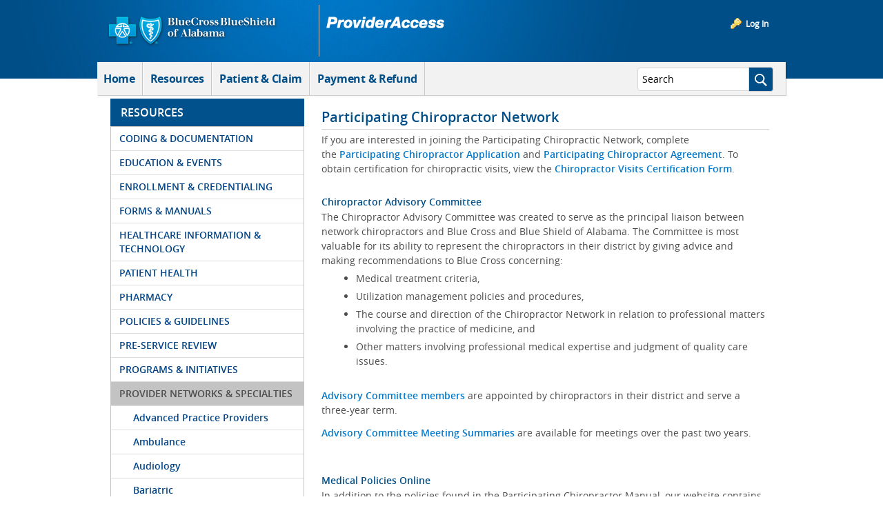

--- FILE ---
content_type: text/html;charset=UTF-8
request_url: https://providers.bcbsal.org/portal/web/pa/resources/-/resources/category/151351?p_auth=MsPSMiYq&p_r_p_p_http%3A%2F%2Fproviders.bcbsal.org%2Fpublic-render-parameters_categoryId=151351
body_size: 21327
content:
































	
		
			<!DOCTYPE html>






























































<html class="ltr" dir="ltr" lang="en-US">

<head>
	<title>Resources - provider.bcbsal.org</title>


	<link rel="stylesheet" href="/provstatic/cdn/projects/pa-theme/css/theme/vendor.css"/>
	<link rel="stylesheet" href="/provstatic/cdn/projects/pa-theme/css/theme/pa-theme.css"/>



	
	<script type="text/javascript">
		var PageData = {"user":{"id":"10159"}};
	</script>
	
	<script type="text/javascript">
		var openUserRoleNotification = "false";
	</script>

	<meta content="initial-scale=1.0, width=device-width" name="viewport" />

































<meta content="text/html; charset=UTF-8" http-equiv="content-type" />












<script type="importmap">{"imports":{"react-dom":"/portal/o/frontend-js-react-web/__liferay__/exports/react-dom.js","@clayui/breadcrumb":"/portal/o/frontend-taglib-clay/__liferay__/exports/@clayui$breadcrumb.js","@clayui/form":"/portal/o/frontend-taglib-clay/__liferay__/exports/@clayui$form.js","@clayui/popover":"/portal/o/frontend-taglib-clay/__liferay__/exports/@clayui$popover.js","@clayui/charts":"/portal/o/frontend-taglib-clay/__liferay__/exports/@clayui$charts.js","@clayui/shared":"/portal/o/frontend-taglib-clay/__liferay__/exports/@clayui$shared.js","@clayui/localized-input":"/portal/o/frontend-taglib-clay/__liferay__/exports/@clayui$localized-input.js","@clayui/modal":"/portal/o/frontend-taglib-clay/__liferay__/exports/@clayui$modal.js","@clayui/empty-state":"/portal/o/frontend-taglib-clay/__liferay__/exports/@clayui$empty-state.js","react":"/portal/o/frontend-js-react-web/__liferay__/exports/react.js","@clayui/color-picker":"/portal/o/frontend-taglib-clay/__liferay__/exports/@clayui$color-picker.js","@clayui/navigation-bar":"/portal/o/frontend-taglib-clay/__liferay__/exports/@clayui$navigation-bar.js","@clayui/pagination":"/portal/o/frontend-taglib-clay/__liferay__/exports/@clayui$pagination.js","@clayui/icon":"/portal/o/frontend-taglib-clay/__liferay__/exports/@clayui$icon.js","@clayui/table":"/portal/o/frontend-taglib-clay/__liferay__/exports/@clayui$table.js","@clayui/autocomplete":"/portal/o/frontend-taglib-clay/__liferay__/exports/@clayui$autocomplete.js","@clayui/slider":"/portal/o/frontend-taglib-clay/__liferay__/exports/@clayui$slider.js","@clayui/management-toolbar":"/portal/o/frontend-taglib-clay/__liferay__/exports/@clayui$management-toolbar.js","@clayui/multi-select":"/portal/o/frontend-taglib-clay/__liferay__/exports/@clayui$multi-select.js","@clayui/nav":"/portal/o/frontend-taglib-clay/__liferay__/exports/@clayui$nav.js","@clayui/time-picker":"/portal/o/frontend-taglib-clay/__liferay__/exports/@clayui$time-picker.js","@clayui/provider":"/portal/o/frontend-taglib-clay/__liferay__/exports/@clayui$provider.js","@clayui/upper-toolbar":"/portal/o/frontend-taglib-clay/__liferay__/exports/@clayui$upper-toolbar.js","@clayui/loading-indicator":"/portal/o/frontend-taglib-clay/__liferay__/exports/@clayui$loading-indicator.js","@clayui/panel":"/portal/o/frontend-taglib-clay/__liferay__/exports/@clayui$panel.js","@clayui/drop-down":"/portal/o/frontend-taglib-clay/__liferay__/exports/@clayui$drop-down.js","@clayui/list":"/portal/o/frontend-taglib-clay/__liferay__/exports/@clayui$list.js","@clayui/date-picker":"/portal/o/frontend-taglib-clay/__liferay__/exports/@clayui$date-picker.js","@clayui/label":"/portal/o/frontend-taglib-clay/__liferay__/exports/@clayui$label.js","@clayui/data-provider":"/portal/o/frontend-taglib-clay/__liferay__/exports/@clayui$data-provider.js","@liferay/frontend-js-api/data-set":"/portal/o/frontend-js-dependencies-web/__liferay__/exports/@liferay$js-api$data-set.js","@clayui/core":"/portal/o/frontend-taglib-clay/__liferay__/exports/@clayui$core.js","@clayui/pagination-bar":"/portal/o/frontend-taglib-clay/__liferay__/exports/@clayui$pagination-bar.js","@clayui/layout":"/portal/o/frontend-taglib-clay/__liferay__/exports/@clayui$layout.js","@clayui/multi-step-nav":"/portal/o/frontend-taglib-clay/__liferay__/exports/@clayui$multi-step-nav.js","@liferay/frontend-js-api":"/portal/o/frontend-js-dependencies-web/__liferay__/exports/@liferay$js-api.js","@clayui/css":"/portal/o/frontend-taglib-clay/__liferay__/exports/@clayui$css.js","@clayui/toolbar":"/portal/o/frontend-taglib-clay/__liferay__/exports/@clayui$toolbar.js","@clayui/alert":"/portal/o/frontend-taglib-clay/__liferay__/exports/@clayui$alert.js","@clayui/badge":"/portal/o/frontend-taglib-clay/__liferay__/exports/@clayui$badge.js","@clayui/link":"/portal/o/frontend-taglib-clay/__liferay__/exports/@clayui$link.js","@clayui/card":"/portal/o/frontend-taglib-clay/__liferay__/exports/@clayui$card.js","@clayui/progress-bar":"/portal/o/frontend-taglib-clay/__liferay__/exports/@clayui$progress-bar.js","@clayui/tooltip":"/portal/o/frontend-taglib-clay/__liferay__/exports/@clayui$tooltip.js","@clayui/button":"/portal/o/frontend-taglib-clay/__liferay__/exports/@clayui$button.js","@clayui/tabs":"/portal/o/frontend-taglib-clay/__liferay__/exports/@clayui$tabs.js","@clayui/sticker":"/portal/o/frontend-taglib-clay/__liferay__/exports/@clayui$sticker.js"},"scopes":{}}</script><script data-senna-track="temporary">var Liferay = window.Liferay || {};Liferay.Icons = Liferay.Icons || {};Liferay.Icons.controlPanelSpritemap = 'https://providers.bcbsal.org/portal/o/admin-theme/images/clay/icons.svg';Liferay.Icons.spritemap = 'https://providers.bcbsal.org/portal/o/pa-theme/images/clay/icons.svg';</script>
<script data-senna-track="permanent" src="/portal/combo?browserId=chrome&minifierType=js&languageId=en_US&t=1765758211461&/portal/o/frontend-js-jquery-web/jquery/jquery.min.js&/portal/o/frontend-js-jquery-web/jquery/init.js&/portal/o/frontend-js-jquery-web/jquery/ajax.js&/portal/o/frontend-js-jquery-web/jquery/bootstrap.bundle.min.js&/portal/o/frontend-js-jquery-web/jquery/collapsible_search.js&/portal/o/frontend-js-jquery-web/jquery/fm.js&/portal/o/frontend-js-jquery-web/jquery/form.js&/portal/o/frontend-js-jquery-web/jquery/popper.min.js&/portal/o/frontend-js-jquery-web/jquery/side_navigation.js" type="text/javascript"></script>
<script data-senna-track="permanent" type="text/javascript">window.Liferay = window.Liferay || {}; window.Liferay.CSP = {nonce: ''};</script>
<link data-senna-track="temporary" href="https://providers.bcbsal.org/portal/resources/-/resources/category/151351" rel="canonical" />
<link data-senna-track="temporary" href="https://providers.bcbsal.org/portal/resources/-/resources/category/151351" hreflang="en-US" rel="alternate" />
<link data-senna-track="temporary" href="https://providers.bcbsal.org/portal/resources/-/resources/category/151351" hreflang="x-default" rel="alternate" />

<meta property="og:locale" content="en_US">
<meta property="og:locale:alternate" content="en_US">
<meta property="og:site_name" content="provider.bcbsal.org">
<meta property="og:title" content="Resources - provider.bcbsal.org">
<meta property="og:type" content="website">
<meta property="og:url" content="https://providers.bcbsal.org/portal/resources/-/resources/category/151351">


<link href="https://providers.bcbsal.org/portal/o/pa-theme/images/favicon.ico" rel="apple-touch-icon" />
<link href="https://providers.bcbsal.org/portal/o/pa-theme/images/favicon.ico" rel="icon" />



<link class="lfr-css-file" data-senna-track="temporary" href="https://providers.bcbsal.org/portal/o/pa-theme/css/clay.css?browserId=chrome&amp;themeId=patheme_WAR_patheme&amp;minifierType=css&amp;languageId=en_US&amp;t=1765173842000" id="liferayAUICSS" rel="stylesheet" type="text/css" />









	<link href="/portal/combo?browserId=chrome&amp;minifierType=css&amp;themeId=patheme_WAR_patheme&amp;languageId=en_US&amp;com_liferay_asset_publisher_web_portlet_AssetPublisherPortlet_INSTANCE_J8rJk5M4Mgvj:%2Fportal%2Fo%2Fasset-publisher-web%2Fcss%2Fmain.css&amp;com_liferay_portal_search_web_search_bar_portlet_SearchBarPortlet_INSTANCE_templateSearch:%2Fportal%2Fo%2Fportal-search-web%2Fcss%2Fmain.css&amp;com_liferay_product_navigation_product_menu_web_portlet_ProductMenuPortlet:%2Fportal%2Fo%2Fproduct-navigation-product-menu-web%2Fcss%2Fmain.css&amp;com_liferay_product_navigation_user_personal_bar_web_portlet_ProductNavigationUserPersonalBarPortlet:%2Fportal%2Fo%2Fproduct-navigation-user-personal-bar-web%2Fcss%2Fmain.css&amp;com_liferay_site_navigation_menu_web_portlet_SiteNavigationMenuPortlet:%2Fportal%2Fo%2Fsite-navigation-menu-web%2Fcss%2Fmain.css&amp;t=1765173842000" rel="stylesheet" type="text/css"
 data-senna-track="temporary" id="dcd5c1ac" />








<script type="text/javascript" data-senna-track="temporary">
	// <![CDATA[
		var Liferay = Liferay || {};

		Liferay.Browser = {
			acceptsGzip: function() {
				return false;
			},

			

			getMajorVersion: function() {
				return 131.0;
			},

			getRevision: function() {
				return '537.36';
			},
			getVersion: function() {
				return '131.0';
			},

			

			isAir: function() {
				return false;
			},
			isChrome: function() {
				return true;
			},
			isEdge: function() {
				return false;
			},
			isFirefox: function() {
				return false;
			},
			isGecko: function() {
				return true;
			},
			isIe: function() {
				return false;
			},
			isIphone: function() {
				return false;
			},
			isLinux: function() {
				return false;
			},
			isMac: function() {
				return true;
			},
			isMobile: function() {
				return false;
			},
			isMozilla: function() {
				return false;
			},
			isOpera: function() {
				return false;
			},
			isRtf: function() {
				return true;
			},
			isSafari: function() {
				return true;
			},
			isSun: function() {
				return false;
			},
			isWebKit: function() {
				return true;
			},
			isWindows: function() {
				return false;
			}
		};

		Liferay.Data = Liferay.Data || {};

		Liferay.Data.ICONS_INLINE_SVG = true;

		Liferay.Data.NAV_SELECTOR = '#navigation';

		Liferay.Data.NAV_SELECTOR_MOBILE = '#navigationCollapse';

		Liferay.Data.isCustomizationView = function() {
			return false;
		};

		Liferay.Data.notices = [
			
		];

		(function () {
			var available = {};

			var direction = {};

			

				available['en_US'] = 'English\x20\x28United\x20States\x29';
				direction['en_US'] = 'ltr';

			

			Liferay.Language = {
				available,
				direction,
				get: function(key) {
					return key;
				}
			};
		})();

		var featureFlags = {"LPD-11018":false,"LPD-10964":false,"LPD-10887":false,"LPS-193884":false,"LPD-11218":false,"LPS-178642":false,"LPD-11253":false,"LPD-16469":false,"LPS-193005":false,"LPS-187284":false,"LPS-187285":false,"LPD-11377":false,"LPD-10562":false,"LPD-11179":false,"LPS-114786":false,"LPS-192957":false,"COMMERCE-8087":false,"LRAC-10757":false,"LPS-180090":false,"LPS-178052":false,"LPS-189856":false,"LPD-19465":false,"LPS-187436":false,"LPS-182184":false,"LPS-185892":false,"LPS-186620":false,"LPS-184404":false,"LPS-198183":false,"LPS-171364":false,"LPD-6378":false,"LPS-153714":false,"LPS-96845":false,"LPS-170670":false,"LPS-141392":false,"LPS-169981":false,"LPS-153839":false,"LPD-11165":false,"LPS-187793":false,"LPS-177027":false,"LPD-10793":false,"LPD-11003":false,"LPS-196847":false,"LPS-114700":false,"LPS-135430":false,"LPS-134060":false,"LPS-164563":false,"LPS-122920":false,"LPS-199086":false,"LPS-203351":false,"LPD-10588":false,"LPD-10862":false,"LPD-11313":false,"LPD-6368":false,"LPD-10701":true,"LPD-10703":false,"LPS-202104":false,"LPS-187142":false,"LPD-15596":false,"LPS-196935":true,"LPS-187854":false,"LPS-176691":false,"LPS-197909":false,"LPD-23210":false,"LPD-29516":false,"COMMERCE-8949":false,"LPS-165481":false,"LPS-153813":false,"LPS-174455":false,"LPD-10856":false,"COMMERCE-13024":false,"LPS-165482":false,"LPD-10855":false,"LPS-193551":false,"LPS-197477":false,"LPD-17965":false,"LPS-174816":false,"LPS-186360":false,"LPS-153332":false,"LPS-179669":false,"LPS-174417":false,"LPD-18730":false,"LPD-11147":false,"LPS-155284":false,"LRAC-15017":false,"LPD-19870":false,"LPS-200108":false,"LPS-159643":false,"LPS-161033":false,"LPS-164948":false,"LPD-11070":false,"LPS-188058":false,"LPS-129412":false,"LPS-169837":false,"LPD-20213":false};

		Liferay.FeatureFlags = Object.keys(featureFlags).reduce(
			(acc, key) => ({
				...acc, [key]: featureFlags[key] === 'true' || featureFlags[key] === true
			}), {}
		);

		Liferay.PortletKeys = {
			DOCUMENT_LIBRARY: 'com_liferay_document_library_web_portlet_DLPortlet',
			DYNAMIC_DATA_MAPPING: 'com_liferay_dynamic_data_mapping_web_portlet_DDMPortlet',
			ITEM_SELECTOR: 'com_liferay_item_selector_web_portlet_ItemSelectorPortlet'
		};

		Liferay.PropsValues = {
			JAVASCRIPT_SINGLE_PAGE_APPLICATION_TIMEOUT: 0,
			UPLOAD_SERVLET_REQUEST_IMPL_MAX_SIZE: 104857600
		};

		Liferay.ThemeDisplay = {

			

			
				getLayoutId: function() {
					return '2';
				},

				

				getLayoutRelativeControlPanelURL: function() {
					return '/portal/group/pa/~/control_panel/manage?p_p_id=resourcesportlet_WAR_paresourcesportlet';
				},

				getLayoutRelativeURL: function() {
					return '/portal/web/pa/resources';
				},
				getLayoutURL: function() {
					return 'https://providers.bcbsal.org/portal/web/pa/resources';
				},
				getParentLayoutId: function() {
					return '0';
				},
				isControlPanel: function() {
					return false;
				},
				isPrivateLayout: function() {
					return 'false';
				},
				isVirtualLayout: function() {
					return false;
				},
			

			getBCP47LanguageId: function() {
				return 'en-US';
			},
			getCanonicalURL: function() {

				

				return 'https\x3a\x2f\x2fproviders\x2ebcbsal\x2eorg\x2fportal\x2fresources\x2f-\x2fresources\x2fcategory\x2f151351';
			},
			getCDNBaseURL: function() {
				return 'https://providers.bcbsal.org';
			},
			getCDNDynamicResourcesHost: function() {
				return '';
			},
			getCDNHost: function() {
				return '';
			},
			getCompanyGroupId: function() {
				return '10238';
			},
			getCompanyId: function() {
				return '10155';
			},
			getDefaultLanguageId: function() {
				return 'en_US';
			},
			getDoAsUserIdEncoded: function() {
				return '';
			},
			getLanguageId: function() {
				return 'en_US';
			},
			getParentGroupId: function() {
				return '10226';
			},
			getPathContext: function() {
				return '/portal';
			},
			getPathImage: function() {
				return '/portal/image';
			},
			getPathJavaScript: function() {
				return '/portal/o/frontend-js-web';
			},
			getPathMain: function() {
				return '/portal/c';
			},
			getPathThemeImages: function() {
				return 'https://providers.bcbsal.org/portal/o/pa-theme/images';
			},
			getPathThemeRoot: function() {
				return '/portal/o/pa-theme';
			},
			getPlid: function() {
				return '10941';
			},
			getPortalURL: function() {
				return 'https://providers.bcbsal.org';
			},
			getRealUserId: function() {
				return '10159';
			},
			getRemoteAddr: function() {
				return '66.22.48.200:44148';
			},
			getRemoteHost: function() {
				return '66.22.48.200:44148';
			},
			getScopeGroupId: function() {
				return '10226';
			},
			getScopeGroupIdOrLiveGroupId: function() {
				return '10226';
			},
			getSessionId: function() {
				return '';
			},
			getSiteAdminURL: function() {
				return 'https://providers.bcbsal.org/portal/group/pa/~/control_panel/manage?p_p_lifecycle=0&p_p_state=maximized&p_p_mode=view';
			},
			getSiteGroupId: function() {
				return '10226';
			},
			getURLControlPanel: function() {
				return '/portal/group/control_panel?refererPlid=10941';
			},
			getURLHome: function() {
				return 'https\x3a\x2f\x2fproviders\x2ebcbsal\x2eorg\x2fportal\x2fweb\x2fpa\x2fhome';
			},
			getUserEmailAddress: function() {
				return '';
			},
			getUserId: function() {
				return '10159';
			},
			getUserName: function() {
				return '';
			},
			isAddSessionIdToURL: function() {
				return false;
			},
			isImpersonated: function() {
				return false;
			},
			isSignedIn: function() {
				return false;
			},

			isStagedPortlet: function() {
				
					
						return true;
					
					
			},

			isStateExclusive: function() {
				return false;
			},
			isStateMaximized: function() {
				return false;
			},
			isStatePopUp: function() {
				return false;
			}
		};

		var themeDisplay = Liferay.ThemeDisplay;

		Liferay.AUI = {

			

			getCombine: function() {
				return true;
			},
			getComboPath: function() {
				return '/portal/combo/?browserId=chrome&minifierType=&languageId=en_US&t=1765152071641&';
			},
			getDateFormat: function() {
				return '%m/%d/%Y';
			},
			getEditorCKEditorPath: function() {
				return '/portal/o/frontend-editor-ckeditor-web';
			},
			getFilter: function() {
				var filter = 'raw';

				
					
						filter = 'min';
					
					

				return filter;
			},
			getFilterConfig: function() {
				var instance = this;

				var filterConfig = null;

				if (!instance.getCombine()) {
					filterConfig = {
						replaceStr: '.js' + instance.getStaticResourceURLParams(),
						searchExp: '\\.js$'
					};
				}

				return filterConfig;
			},
			getJavaScriptRootPath: function() {
				return '/portal/o/frontend-js-web';
			},
			getPortletRootPath: function() {
				return '/portal/html/portlet';
			},
			getStaticResourceURLParams: function() {
				return '?browserId=chrome&minifierType=&languageId=en_US&t=1765152071641';
			}
		};

		Liferay.authToken = 'mKrCVqgP';

		

		Liferay.currentURL = '\x2fportal\x2fweb\x2fpa\x2fresources\x2f-\x2fresources\x2fcategory\x2f151351\x3fp_auth\x3dMsPSMiYq\x26p_r_p_p_http\x253A\x252F\x252Fproviders\x2ebcbsal\x2eorg\x252Fpublic-render-parameters_categoryId\x3d151351';
		Liferay.currentURLEncoded = '\x252Fportal\x252Fweb\x252Fpa\x252Fresources\x252F-\x252Fresources\x252Fcategory\x252F151351\x253Fp_auth\x253DMsPSMiYq\x2526p_r_p_p_http\x25253A\x25252F\x25252Fproviders\x2ebcbsal\x2eorg\x25252Fpublic-render-parameters_categoryId\x253D151351';
	// ]]>
</script>

<script data-senna-track="temporary" type="text/javascript">window.__CONFIG__= {basePath: '',combine: true, defaultURLParams: null, explainResolutions: false, exposeGlobal: false, logLevel: 'warn', moduleType: 'module', namespace:'Liferay', nonce: '', reportMismatchedAnonymousModules: 'warn', resolvePath: '/portal/o/js_resolve_modules', url: '/portal/combo/?browserId=chrome&minifierType=js&languageId=en_US&t=1765152071641&', waitTimeout: 15000};</script><script data-senna-track="permanent" src="/portal/o/frontend-js-loader-modules-extender/loader.js?&mac=9WaMmhziBCkScHZwrrVcOR7VZF4=&browserId=chrome&languageId=en_US&minifierType=js" type="text/javascript"></script><script data-senna-track="permanent" src="/portal/combo?browserId=chrome&minifierType=js&languageId=en_US&t=1765152071641&/portal/o/frontend-js-aui-web/aui/aui/aui-min.js&/portal/o/frontend-js-aui-web/liferay/modules.js&/portal/o/frontend-js-aui-web/liferay/aui_sandbox.js&/portal/o/frontend-js-aui-web/aui/attribute-base/attribute-base-min.js&/portal/o/frontend-js-aui-web/aui/attribute-complex/attribute-complex-min.js&/portal/o/frontend-js-aui-web/aui/attribute-core/attribute-core-min.js&/portal/o/frontend-js-aui-web/aui/attribute-observable/attribute-observable-min.js&/portal/o/frontend-js-aui-web/aui/attribute-extras/attribute-extras-min.js&/portal/o/frontend-js-aui-web/aui/event-custom-base/event-custom-base-min.js&/portal/o/frontend-js-aui-web/aui/event-custom-complex/event-custom-complex-min.js&/portal/o/frontend-js-aui-web/aui/oop/oop-min.js&/portal/o/frontend-js-aui-web/aui/aui-base-lang/aui-base-lang-min.js&/portal/o/frontend-js-aui-web/liferay/dependency.js&/portal/o/frontend-js-aui-web/liferay/util.js&/portal/o/frontend-js-web/liferay/dom_task_runner.js&/portal/o/frontend-js-web/liferay/events.js&/portal/o/frontend-js-web/liferay/lazy_load.js&/portal/o/frontend-js-web/liferay/liferay.js&/portal/o/frontend-js-web/liferay/global.bundle.js&/portal/o/frontend-js-web/liferay/portlet.js&/portal/o/frontend-js-web/liferay/workflow.js&/portal/o/oauth2-provider-web/js/liferay.js" type="text/javascript"></script>
<script data-senna-track="temporary" type="text/javascript">window.Liferay = Liferay || {}; window.Liferay.OAuth2 = {getAuthorizeURL: function() {return 'https://providers.bcbsal.org/portal/o/oauth2/authorize';}, getBuiltInRedirectURL: function() {return 'https://providers.bcbsal.org/portal/o/oauth2/redirect';}, getIntrospectURL: function() { return 'https://providers.bcbsal.org/portal/o/oauth2/introspect';}, getTokenURL: function() {return 'https://providers.bcbsal.org/portal/o/oauth2/token';}, getUserAgentApplication: function(externalReferenceCode) {return Liferay.OAuth2._userAgentApplications[externalReferenceCode];}, _userAgentApplications: {}}</script><script data-senna-track="temporary" type="text/javascript">try {var MODULE_MAIN='@liferay/frontend-js-react-web@5.0.41/index';var MODULE_PATH='/portal/o/frontend-js-react-web';/**
 * SPDX-FileCopyrightText: (c) 2000 Liferay, Inc. https://liferay.com
 * SPDX-License-Identifier: LGPL-2.1-or-later OR LicenseRef-Liferay-DXP-EULA-2.0.0-2023-06
 */

(function () {
	AUI().applyConfig({
		groups: {
			react: {
				// eslint-disable-next-line
				mainModule: MODULE_MAIN,
			},
		},
	});
})();
} catch(error) {console.error(error);}try {var MODULE_MAIN='@liferay/frontend-js-state-web@1.0.21/index';var MODULE_PATH='/portal/o/frontend-js-state-web';/**
 * SPDX-FileCopyrightText: (c) 2000 Liferay, Inc. https://liferay.com
 * SPDX-License-Identifier: LGPL-2.1-or-later OR LicenseRef-Liferay-DXP-EULA-2.0.0-2023-06
 */

(function () {
	AUI().applyConfig({
		groups: {
			state: {
				// eslint-disable-next-line
				mainModule: MODULE_MAIN,
			},
		},
	});
})();
} catch(error) {console.error(error);}try {var MODULE_MAIN='exportimport-web@5.0.85/index';var MODULE_PATH='/portal/o/exportimport-web';/**
 * SPDX-FileCopyrightText: (c) 2000 Liferay, Inc. https://liferay.com
 * SPDX-License-Identifier: LGPL-2.1-or-later OR LicenseRef-Liferay-DXP-EULA-2.0.0-2023-06
 */

(function () {
	AUI().applyConfig({
		groups: {
			exportimportweb: {
				base: MODULE_PATH + '/js/legacy/',
				combine: Liferay.AUI.getCombine(),
				filter: Liferay.AUI.getFilterConfig(),
				modules: {
					'liferay-export-import-export-import': {
						path: 'main.js',
						requires: [
							'aui-datatype',
							'aui-dialog-iframe-deprecated',
							'aui-modal',
							'aui-parse-content',
							'aui-toggler',
							'liferay-portlet-base',
							'liferay-util-window',
						],
					},
				},
				root: MODULE_PATH + '/js/legacy/',
			},
		},
	});
})();
} catch(error) {console.error(error);}try {var MODULE_MAIN='@liferay/document-library-web@6.0.182/index';var MODULE_PATH='/portal/o/document-library-web';/**
 * SPDX-FileCopyrightText: (c) 2000 Liferay, Inc. https://liferay.com
 * SPDX-License-Identifier: LGPL-2.1-or-later OR LicenseRef-Liferay-DXP-EULA-2.0.0-2023-06
 */

(function () {
	AUI().applyConfig({
		groups: {
			dl: {
				base: MODULE_PATH + '/js/legacy/',
				combine: Liferay.AUI.getCombine(),
				filter: Liferay.AUI.getFilterConfig(),
				modules: {
					'document-library-upload-component': {
						path: 'DocumentLibraryUpload.js',
						requires: [
							'aui-component',
							'aui-data-set-deprecated',
							'aui-overlay-manager-deprecated',
							'aui-overlay-mask-deprecated',
							'aui-parse-content',
							'aui-progressbar',
							'aui-template-deprecated',
							'liferay-search-container',
							'querystring-parse-simple',
							'uploader',
						],
					},
				},
				root: MODULE_PATH + '/js/legacy/',
			},
		},
	});
})();
} catch(error) {console.error(error);}try {var MODULE_MAIN='staging-processes-web@5.0.57/index';var MODULE_PATH='/portal/o/staging-processes-web';/**
 * SPDX-FileCopyrightText: (c) 2000 Liferay, Inc. https://liferay.com
 * SPDX-License-Identifier: LGPL-2.1-or-later OR LicenseRef-Liferay-DXP-EULA-2.0.0-2023-06
 */

(function () {
	AUI().applyConfig({
		groups: {
			stagingprocessesweb: {
				base: MODULE_PATH + '/js/legacy/',
				combine: Liferay.AUI.getCombine(),
				filter: Liferay.AUI.getFilterConfig(),
				modules: {
					'liferay-staging-processes-export-import': {
						path: 'main.js',
						requires: [
							'aui-datatype',
							'aui-dialog-iframe-deprecated',
							'aui-modal',
							'aui-parse-content',
							'aui-toggler',
							'liferay-portlet-base',
							'liferay-util-window',
						],
					},
				},
				root: MODULE_PATH + '/js/legacy/',
			},
		},
	});
})();
} catch(error) {console.error(error);}try {var MODULE_MAIN='contacts-web@5.0.58/index';var MODULE_PATH='/portal/o/contacts-web';/**
 * SPDX-FileCopyrightText: (c) 2000 Liferay, Inc. https://liferay.com
 * SPDX-License-Identifier: LGPL-2.1-or-later OR LicenseRef-Liferay-DXP-EULA-2.0.0-2023-06
 */

(function () {
	AUI().applyConfig({
		groups: {
			contactscenter: {
				base: MODULE_PATH + '/js/legacy/',
				combine: Liferay.AUI.getCombine(),
				filter: Liferay.AUI.getFilterConfig(),
				modules: {
					'liferay-contacts-center': {
						path: 'main.js',
						requires: [
							'aui-io-plugin-deprecated',
							'aui-toolbar',
							'autocomplete-base',
							'datasource-io',
							'json-parse',
							'liferay-portlet-base',
							'liferay-util-window',
						],
					},
				},
				root: MODULE_PATH + '/js/legacy/',
			},
		},
	});
})();
} catch(error) {console.error(error);}try {var MODULE_MAIN='portal-workflow-kaleo-designer-web@5.0.131/index';var MODULE_PATH='/portal/o/portal-workflow-kaleo-designer-web';/**
 * SPDX-FileCopyrightText: (c) 2000 Liferay, Inc. https://liferay.com
 * SPDX-License-Identifier: LGPL-2.1-or-later OR LicenseRef-Liferay-DXP-EULA-2.0.0-2023-06
 */

(function () {
	AUI().applyConfig({
		groups: {
			'kaleo-designer': {
				base: MODULE_PATH + '/designer/js/legacy/',
				combine: Liferay.AUI.getCombine(),
				filter: Liferay.AUI.getFilterConfig(),
				modules: {
					'liferay-kaleo-designer-autocomplete-util': {
						path: 'autocomplete_util.js',
						requires: ['autocomplete', 'autocomplete-highlighters'],
					},
					'liferay-kaleo-designer-definition-diagram-controller': {
						path: 'definition_diagram_controller.js',
						requires: [
							'liferay-kaleo-designer-field-normalizer',
							'liferay-kaleo-designer-utils',
						],
					},
					'liferay-kaleo-designer-dialogs': {
						path: 'dialogs.js',
						requires: ['liferay-util-window'],
					},
					'liferay-kaleo-designer-editors': {
						path: 'editors.js',
						requires: [
							'aui-ace-editor',
							'aui-ace-editor-mode-xml',
							'aui-base',
							'aui-datatype',
							'aui-node',
							'liferay-kaleo-designer-autocomplete-util',
							'liferay-kaleo-designer-utils',
						],
					},
					'liferay-kaleo-designer-field-normalizer': {
						path: 'field_normalizer.js',
						requires: ['liferay-kaleo-designer-remote-services'],
					},
					'liferay-kaleo-designer-nodes': {
						path: 'nodes.js',
						requires: [
							'aui-datatable',
							'aui-datatype',
							'aui-diagram-builder',
							'liferay-kaleo-designer-editors',
							'liferay-kaleo-designer-utils',
						],
					},
					'liferay-kaleo-designer-remote-services': {
						path: 'remote_services.js',
						requires: ['aui-io'],
					},
					'liferay-kaleo-designer-templates': {
						path: 'templates.js',
						requires: ['aui-tpl-snippets-deprecated'],
					},
					'liferay-kaleo-designer-utils': {
						path: 'utils.js',
						requires: [],
					},
					'liferay-kaleo-designer-xml-definition': {
						path: 'xml_definition.js',
						requires: [
							'aui-base',
							'aui-component',
							'dataschema-xml',
							'datatype-xml',
						],
					},
					'liferay-kaleo-designer-xml-definition-serializer': {
						path: 'xml_definition_serializer.js',
						requires: ['escape', 'liferay-kaleo-designer-xml-util'],
					},
					'liferay-kaleo-designer-xml-util': {
						path: 'xml_util.js',
						requires: ['aui-base'],
					},
					'liferay-portlet-kaleo-designer': {
						path: 'main.js',
						requires: [
							'aui-ace-editor',
							'aui-ace-editor-mode-xml',
							'aui-tpl-snippets-deprecated',
							'dataschema-xml',
							'datasource',
							'datatype-xml',
							'event-valuechange',
							'io-form',
							'liferay-kaleo-designer-autocomplete-util',
							'liferay-kaleo-designer-editors',
							'liferay-kaleo-designer-nodes',
							'liferay-kaleo-designer-remote-services',
							'liferay-kaleo-designer-utils',
							'liferay-kaleo-designer-xml-util',
							'liferay-util-window',
						],
					},
				},
				root: MODULE_PATH + '/designer/js/legacy/',
			},
		},
	});
})();
} catch(error) {console.error(error);}try {var MODULE_MAIN='frontend-js-components-web@2.0.67/index';var MODULE_PATH='/portal/o/frontend-js-components-web';/**
 * SPDX-FileCopyrightText: (c) 2000 Liferay, Inc. https://liferay.com
 * SPDX-License-Identifier: LGPL-2.1-or-later OR LicenseRef-Liferay-DXP-EULA-2.0.0-2023-06
 */

(function () {
	AUI().applyConfig({
		groups: {
			components: {
				// eslint-disable-next-line
				mainModule: MODULE_MAIN,
			},
		},
	});
})();
} catch(error) {console.error(error);}try {var MODULE_MAIN='portal-search-web@6.0.133/index';var MODULE_PATH='/portal/o/portal-search-web';/**
 * SPDX-FileCopyrightText: (c) 2000 Liferay, Inc. https://liferay.com
 * SPDX-License-Identifier: LGPL-2.1-or-later OR LicenseRef-Liferay-DXP-EULA-2.0.0-2023-06
 */

(function () {
	AUI().applyConfig({
		groups: {
			search: {
				base: MODULE_PATH + '/js/',
				combine: Liferay.AUI.getCombine(),
				filter: Liferay.AUI.getFilterConfig(),
				modules: {
					'liferay-search-date-facet': {
						path: 'date_facet.js',
						requires: ['aui-form-validator'],
					},
				},
				root: MODULE_PATH + '/js/',
			},
		},
	});
})();
} catch(error) {console.error(error);}try {var MODULE_MAIN='frontend-editor-alloyeditor-web@5.0.48/index';var MODULE_PATH='/portal/o/frontend-editor-alloyeditor-web';/**
 * SPDX-FileCopyrightText: (c) 2000 Liferay, Inc. https://liferay.com
 * SPDX-License-Identifier: LGPL-2.1-or-later OR LicenseRef-Liferay-DXP-EULA-2.0.0-2023-06
 */

(function () {
	AUI().applyConfig({
		groups: {
			alloyeditor: {
				base: MODULE_PATH + '/js/legacy/',
				combine: Liferay.AUI.getCombine(),
				filter: Liferay.AUI.getFilterConfig(),
				modules: {
					'liferay-alloy-editor': {
						path: 'alloyeditor.js',
						requires: [
							'aui-component',
							'liferay-portlet-base',
							'timers',
						],
					},
					'liferay-alloy-editor-source': {
						path: 'alloyeditor_source.js',
						requires: [
							'aui-debounce',
							'liferay-fullscreen-source-editor',
							'liferay-source-editor',
							'plugin',
						],
					},
				},
				root: MODULE_PATH + '/js/legacy/',
			},
		},
	});
})();
} catch(error) {console.error(error);}try {var MODULE_MAIN='dynamic-data-mapping-web@5.0.103/index';var MODULE_PATH='/portal/o/dynamic-data-mapping-web';/**
 * SPDX-FileCopyrightText: (c) 2000 Liferay, Inc. https://liferay.com
 * SPDX-License-Identifier: LGPL-2.1-or-later OR LicenseRef-Liferay-DXP-EULA-2.0.0-2023-06
 */

(function () {
	const LiferayAUI = Liferay.AUI;

	AUI().applyConfig({
		groups: {
			ddm: {
				base: MODULE_PATH + '/js/legacy/',
				combine: Liferay.AUI.getCombine(),
				filter: LiferayAUI.getFilterConfig(),
				modules: {
					'liferay-ddm-form': {
						path: 'ddm_form.js',
						requires: [
							'aui-base',
							'aui-datatable',
							'aui-datatype',
							'aui-image-viewer',
							'aui-parse-content',
							'aui-set',
							'aui-sortable-list',
							'json',
							'liferay-form',
							'liferay-map-base',
							'liferay-translation-manager',
							'liferay-util-window',
						],
					},
					'liferay-portlet-dynamic-data-mapping': {
						condition: {
							trigger: 'liferay-document-library',
						},
						path: 'main.js',
						requires: [
							'arraysort',
							'aui-form-builder-deprecated',
							'aui-form-validator',
							'aui-map',
							'aui-text-unicode',
							'json',
							'liferay-menu',
							'liferay-translation-manager',
							'liferay-util-window',
							'text',
						],
					},
					'liferay-portlet-dynamic-data-mapping-custom-fields': {
						condition: {
							trigger: 'liferay-document-library',
						},
						path: 'custom_fields.js',
						requires: ['liferay-portlet-dynamic-data-mapping'],
					},
				},
				root: MODULE_PATH + '/js/legacy/',
			},
		},
	});
})();
} catch(error) {console.error(error);}try {var MODULE_MAIN='calendar-web@5.0.93/index';var MODULE_PATH='/portal/o/calendar-web';/**
 * SPDX-FileCopyrightText: (c) 2000 Liferay, Inc. https://liferay.com
 * SPDX-License-Identifier: LGPL-2.1-or-later OR LicenseRef-Liferay-DXP-EULA-2.0.0-2023-06
 */

(function () {
	AUI().applyConfig({
		groups: {
			calendar: {
				base: MODULE_PATH + '/js/legacy/',
				combine: Liferay.AUI.getCombine(),
				filter: Liferay.AUI.getFilterConfig(),
				modules: {
					'liferay-calendar-a11y': {
						path: 'calendar_a11y.js',
						requires: ['calendar'],
					},
					'liferay-calendar-container': {
						path: 'calendar_container.js',
						requires: [
							'aui-alert',
							'aui-base',
							'aui-component',
							'liferay-portlet-base',
						],
					},
					'liferay-calendar-date-picker-sanitizer': {
						path: 'date_picker_sanitizer.js',
						requires: ['aui-base'],
					},
					'liferay-calendar-interval-selector': {
						path: 'interval_selector.js',
						requires: ['aui-base', 'liferay-portlet-base'],
					},
					'liferay-calendar-interval-selector-scheduler-event-link': {
						path: 'interval_selector_scheduler_event_link.js',
						requires: ['aui-base', 'liferay-portlet-base'],
					},
					'liferay-calendar-list': {
						path: 'calendar_list.js',
						requires: [
							'aui-template-deprecated',
							'liferay-scheduler',
						],
					},
					'liferay-calendar-message-util': {
						path: 'message_util.js',
						requires: ['liferay-util-window'],
					},
					'liferay-calendar-recurrence-converter': {
						path: 'recurrence_converter.js',
						requires: [],
					},
					'liferay-calendar-recurrence-dialog': {
						path: 'recurrence.js',
						requires: [
							'aui-base',
							'liferay-calendar-recurrence-util',
						],
					},
					'liferay-calendar-recurrence-util': {
						path: 'recurrence_util.js',
						requires: ['aui-base', 'liferay-util-window'],
					},
					'liferay-calendar-reminders': {
						path: 'calendar_reminders.js',
						requires: ['aui-base'],
					},
					'liferay-calendar-remote-services': {
						path: 'remote_services.js',
						requires: [
							'aui-base',
							'aui-component',
							'liferay-calendar-util',
							'liferay-portlet-base',
						],
					},
					'liferay-calendar-session-listener': {
						path: 'session_listener.js',
						requires: ['aui-base', 'liferay-scheduler'],
					},
					'liferay-calendar-simple-color-picker': {
						path: 'simple_color_picker.js',
						requires: ['aui-base', 'aui-template-deprecated'],
					},
					'liferay-calendar-simple-menu': {
						path: 'simple_menu.js',
						requires: [
							'aui-base',
							'aui-template-deprecated',
							'event-outside',
							'event-touch',
							'widget-modality',
							'widget-position',
							'widget-position-align',
							'widget-position-constrain',
							'widget-stack',
							'widget-stdmod',
						],
					},
					'liferay-calendar-util': {
						path: 'calendar_util.js',
						requires: [
							'aui-datatype',
							'aui-io',
							'aui-scheduler',
							'aui-toolbar',
							'autocomplete',
							'autocomplete-highlighters',
						],
					},
					'liferay-scheduler': {
						path: 'scheduler.js',
						requires: [
							'async-queue',
							'aui-datatype',
							'aui-scheduler',
							'dd-plugin',
							'liferay-calendar-a11y',
							'liferay-calendar-message-util',
							'liferay-calendar-recurrence-converter',
							'liferay-calendar-recurrence-util',
							'liferay-calendar-util',
							'liferay-scheduler-event-recorder',
							'liferay-scheduler-models',
							'promise',
							'resize-plugin',
						],
					},
					'liferay-scheduler-event-recorder': {
						path: 'scheduler_event_recorder.js',
						requires: [
							'dd-plugin',
							'liferay-calendar-util',
							'resize-plugin',
						],
					},
					'liferay-scheduler-models': {
						path: 'scheduler_models.js',
						requires: [
							'aui-datatype',
							'dd-plugin',
							'liferay-calendar-util',
						],
					},
				},
				root: MODULE_PATH + '/js/legacy/',
			},
		},
	});
})();
} catch(error) {console.error(error);}</script>




<script type="text/javascript" data-senna-track="temporary">
	// <![CDATA[
		
			
				
		

		
	// ]]>
</script>





	
		

			

			
		
		



	
		

			

			
		
	












	



















<link class="lfr-css-file" data-senna-track="temporary" href="https://providers.bcbsal.org/portal/o/pa-theme/css/main.css?browserId=chrome&amp;themeId=patheme_WAR_patheme&amp;minifierType=css&amp;languageId=en_US&amp;t=1765173842000" id="liferayThemeCSS" rel="stylesheet" type="text/css" />




	<style data-senna-track="temporary" type="text/css">
		.messaging-link, .message-center-link {
    display: none;
}

.dbl-underline{
border-bottom: 3px double #0b98d6;
}

#main-content + div.alert.alert-info {
    display: none;
}

.has-control-menu .lfr-asset-anchor {
    height: 0px!important;
    margin-top: 0px;
}

#qualtricsSI a{
    font-size: .775rem;
    color: #ffffff!important;
    font-family: 'open_sanssemibold';

}

/**TRH 11/21**/
.dynamicrendering-portlet #dynamic-rendering-container #resource-header{
    padding: .15rem;
    height: 24px;
    width: 100%!important;
    border-bottom: 0px!important; 
    background-color: #f4f4f4;
}

#back-url{
     position: relative;
}
/**TRH**/
	</style>





	<style data-senna-track="temporary" type="text/css">

		

			

				

					

#p_p_id_com_liferay_asset_publisher_web_portlet_AssetPublisherPortlet_INSTANCE_J8rJk5M4Mgvj_ .portlet-content {

}




				

			

		

			

		

			

		

			

		

			

		

			

		

			

		

			

		

			

				

					

#p_p_id_providertoken_WAR_patokenportlet_ .portlet-content {

}
body #wrapper .typeset table.layout-table, body #wrapper .typeset table.layout-table td{
border-color: transparent!important;
}
body #wrapper .typeset table.layout-table ul, body #wrapper .typeset table.layout-table td img,
body #wrapper .typeset table.layout-table p, body #wrapper .typeset table.layout-table td p{
padding:0;
margin:0;
}



				

			

		

			

		

	</style>


<script data-senna-track="temporary">var Liferay = window.Liferay || {}; Liferay.CommerceContext = {"commerceAccountGroupIds":[],"accountEntryAllowedTypes":["person"],"commerceChannelId":"0","showUnselectableOptions":false,"currency":{"currencyId":"1162724582","currencyCode":"USD"},"showSeparateOrderItems":false,"commerceSiteType":0};</script><link href="/portal/o/commerce-frontend-js/styles/main.css" rel="stylesheet" type="text/css" />
<style data-senna-track="temporary" type="text/css">
</style>












<script type="text/javascript">
Liferay.on(
	'ddmFieldBlur', function(event) {
		if (window.Analytics) {
			Analytics.send(
				'fieldBlurred',
				'Form',
				{
					fieldName: event.fieldName,
					focusDuration: event.focusDuration,
					formId: event.formId,
					formPageTitle: event.formPageTitle,
					page: event.page,
					title: event.title
				}
			);
		}
	}
);

Liferay.on(
	'ddmFieldFocus', function(event) {
		if (window.Analytics) {
			Analytics.send(
				'fieldFocused',
				'Form',
				{
					fieldName: event.fieldName,
					formId: event.formId,
					formPageTitle: event.formPageTitle,
					page: event.page,
					title:event.title
				}
			);
		}
	}
);

Liferay.on(
	'ddmFormPageShow', function(event) {
		if (window.Analytics) {
			Analytics.send(
				'pageViewed',
				'Form',
				{
					formId: event.formId,
					formPageTitle: event.formPageTitle,
					page: event.page,
					title: event.title
				}
			);
		}
	}
);

Liferay.on(
	'ddmFormSubmit', function(event) {
		if (window.Analytics) {
			Analytics.send(
				'formSubmitted',
				'Form',
				{
					formId: event.formId,
					title: event.title
				}
			);
		}
	}
);

Liferay.on(
	'ddmFormView', function(event) {
		if (window.Analytics) {
			Analytics.send(
				'formViewed',
				'Form',
				{
					formId: event.formId,
					title: event.title
				}
			);
		}
	}
);

</script><script>

</script>















<script type="text/javascript" data-senna-track="temporary">
	if (window.Analytics) {
		window._com_liferay_document_library_analytics_isViewFileEntry = false;
	}
</script>









	<script src="/provstatic/cdn/projects/pa-theme/js/vendor.js"></script>
	<script type="text/javascript" src="/provstatic/cdn/libs/jquery/3.6.1/jquery-core.js"></script>
	<script type="text/javascript" src="/provstatic/cdn/libs/jquery-ui/jquery-ui.js"></script>	
	<script type="text/javascript" src="/provstatic/cdn/libs/autotab/autotab.js"></script>
	<script type="text/javascript" src="/provstatic/cdn/libs/load-password-strength-meter/loadPasswordStrengthMeter.js"></script>
	<script type="text/javascript" src="/provstatic/cdn/libs/tableToGrid/tableToGrid.js"></script>
	<script type="text/javascript" src="/provstatic/cdn/libs/select2/select2.js"></script>
	<script type="text/javascript" src="/provstatic/cdn/libs/selectize/selectize.min.js"></script>
	<script type="text/javascript" src="/provstatic/cdn/libs/selector-state/selectorState.js"></script>
	<script type="text/javascript" src="/provstatic/cdn/libs/bcbs-date-picker/bcbsDatePicker.js"></script>
	<script type="text/javascript" src="/provstatic/cdn/libs/hover-intent/jquery.hoverIntent.min.js"></script>
	<script type="text/javascript" src="/provstatic/cdn/libs/bcbs-bota-image-loader/bcbsBotaImageLoader.js"></script>
	<script src="/provstatic/cdn/libs/popperjs/popper.js"></script>
	<script src="/provstatic/cdn/libs/popperjs/tippy.js"></script>
	<script type="text/javascript" src="/provstatic/cdn/libs/open-modal/openModal.js"></script>
	<script type="text/javascript" src="/provstatic/cdn/libs/bcbs-ajax-transport/bcbsAjaxTransport.js"></script>
	<script type="text/javascript" src="/provstatic/cdn/libs/display-errors/displayErrors.js"></script>
	<script src="/provstatic/cdn/libs/jquery-mask/jquery.mask.min.js"></script>


		<!--ENSIGHTEN DOMAIN CONFIG-->
	<script type="text/javascript" src="/provstatic/cdn/libs/ensighten/EnsightenBCBS.js"></script>
	<script type="text/javascript" src="/provstatic/cdn/libs/ensighten/bcbs-provider-ensighten-conf.js"></script>
	<!--END ENSIGHTEN DOMAIN CONFIG-->

	
	
<script>var __uzdbm_1 = "af55a773-d6dd-4d27-bfc9-a4574bd43b90";var __uzdbm_2 = "ZTI1NzM1MWEtZGUzNi00MWYxLTgyOTktMTlmZTM1MzA1ZTcyJDUyLjE1LjE4NS4yNDU=";var __uzdbm_3 = "";var __uzdbm_4 = "false";var __uzdbm_5 = "";var __uzdbm_6 = "";var __uzdbm_7 = "";</script> <script>   (function (w, d, e, u, c, g, a, b) {     w["SSJSConnectorObj"] = w["SSJSConnectorObj"] || {       ss_cid: c,       domain_info: "auto",     };     w[g] = function (i, j) {       w["SSJSConnectorObj"][i] = j;     };     a = d.createElement(e);     a.async = true;     if (       navigator.userAgent.indexOf('MSIE') !== -1 ||       navigator.appVersion.indexOf('Trident/') > -1     ) {       u = u.replace("/advanced/", "/advanced/ie/");     }     a.src = u;     b = d.getElementsByTagName(e)[0];     b.parentNode.insertBefore(a, b);   })(     window, document, "script", "https://providers.bcbsal.org/18f5227b-e27b-445a-a53f-f845fbe69b40/stormcaster.js", "de38", "ssConf"   );   ssConf("c1", "https://providers.bcbsal.org");   ssConf("c3", "c99a4269-161c-4242-a3f0-28d44fa6ce24");   ssConf("au", "providers.bcbsal.org");   ssConf("cu", "validate.perfdrive.com, ssc"); </script></head>



<body class="chrome controls-visible  yui3-skin-sam guest-site signed-out public-page site">














































	<nav aria-label="Quick Links" class="bg-dark cadmin quick-access-nav text-center text-white" id="kewg_quickAccessNav">
		
			
				<a class="d-block p-2 sr-only sr-only-focusable text-reset" href="#main-content">
		Skip to Main Content
	</a>
			
			
	</nav>










































































	
	
	<div class="" id="wrapper">
		<header id="banner">
			<div id="heading">
				<div id="header-left">
					<a href="/portal/home" class="company-logo-link" border="0">
						<div class="company-title"></div>
					</a>
					<div class="community-title">
					</div>
				</div>

				<div id="header-right">
					
					<ul id="header-links">
							<li><a href="https://providers.bcbsal.org/portal/c/portal/login?p_l_id=10941" id="sign-in" rel="nofollow">Log In</a></li>
					</ul>
					
					<div id="login-top-color">
						<div class="loggedInDetail">
						</div>
					</div>
				</div>



				<div class="menu-cont">




































	

	<div class="portlet-boundary portlet-boundary_meganavportlet_WAR_pameganavportlet_  portlet-static portlet-static-end portlet-provider-access pa-meganav-portlet prov-bootstrap " id="p_p_id_meganavportlet_WAR_pameganavportlet_">
		<span id="p_meganavportlet_WAR_pameganavportlet"></span>




	

	
		
			












<link href="/provstatic/cdn/projects/pa-theme/css/portlet/meganav-portlet.css"   rel="stylesheet" type="text/css"/>
<script src="/provstatic/cdn/libs/hover-intent/jquery.hoverIntent.min.js"  type="text/javascript"></script>
<script src="/provstatic/cdn/projects/pa-theme/js/portlet/meganav-portlet.js" type="text/javascript"></script>



<div class="sort-pages modify-pages" id="mega-nav">
	<div id="menu_wrapper">
		
			
				
				<div id="Home" class="menu  ">
					
					
						<!-- Orphan Pages -->
						
							<div class="menu_head">
								
									<div class="noSub">
										<a href="https://providers.bcbsal.org/portal/web/pa/home" 
											title="Home">Home</a>
									</div>
								
								
							</div>
						
					
				</div>
			
		
			
				
				<div id="Resources" class="menu  selected">
					
					
						<!-- Orphan Pages -->
						
							<div class="menu_head">
								
									<div class="noSub">
										<a href="https://providers.bcbsal.org/portal/web/pa/resources" 
											title="Resources">Resources</a>
									</div>
								
								
							</div>
						
					
				</div>
			
		
			
				
				<div id="Patient &amp; Claim" class="menu  ">
					
						<div class="menu_head">
							<div class="hasSub">Patient &amp; Claim</div>
						</div>
						<div class="menu_body">
							
							
								
									<ul class="menu_row">
								
								
									<li class="subHeader">
										<ul>Patient
											
												
													<li class="subHeaderLink">
														
															<a href="https://providers.bcbsal.org/portal/group/pa/eligibility" 
																title="">Eligibility and Benefits</a>
														
														
													</li>
												
											
												
													<li class="subHeaderLink">
														
															<a href="https://providers.bcbsal.org/portal/group/pa/utilizationreviewphysician" 
																title="">Pre-Service Review</a>
														
														
													</li>
												
											
												
													<li class="subHeaderLink">
														
															<a href="https://providers.bcbsal.org/portal/group/pa/preservicereviewforooamember" 
																title="Pre-Service Review for Out-of-Area Members">Pre-Service Review for Out-of-Area Members</a>
														
														
													</li>
												
											
												
													<li class="subHeaderLink">
														
															<a href="https://providers.bcbsal.org/portal/group/pa/rxhistory" 
																title="">Rx History</a>
														
														
													</li>
												
											
										</ul>
									</li>
								
								
								
								
							
								
								
									<li class="subHeader">
										<ul>Claim
											
												
													<li class="subHeaderLink">
														
															<a href="https://providers.bcbsal.org/portal/group/pa/auditreports" 
																title="">Audit Report</a>
														
														
													</li>
												
											
												
													<li class="subHeaderLink">
														
															<a href="https://providers.bcbsal.org/portal/group/pa/eclaims" 
																title="">Claims Entry (eClaims)</a>
														
														
													</li>
												
											
												
													<li class="subHeaderLink">
														
															<a href="https://providers.bcbsal.org/portal/group/pa/claimstatus" 
																title="">Claim Status</a>
														
														
													</li>
												
											
										</ul>
									</li>
								
								
								
								
							
								
								
									<li class="subHeader">
										<ul>Provider Lookup
											
												
													<li class="subHeaderLink">
														
															<a href="https://www.bcbsal.org/web/provider-finder" target="providerfinder"
																title="">Find a Doctor</a>
														
														
													</li>
												
											
												
													<li class="subHeaderLink">
														
															<a href="https://providers.bcbsal.org/portal/findalab" 
																title="">Find a Lab</a>
														
														
													</li>
												
											
										</ul>
									</li>
								
								
								
								
									
									</ul>
								
							
						</div>
					
					
				</div>
			
		
			
				
				<div id="Payment &amp; Refund" class="menu  ">
					
						<div class="menu_head">
							<div class="hasSub">Payment &amp; Refund</div>
						</div>
						<div class="menu_body">
							
							
								
									<ul class="menu_row">
								
								
									<li class="subHeader">
										<ul>Payment
											
												
													<li class="subHeaderLink">
														
															<a href="https://providers.bcbsal.org/portal/group/pa/directdeposit" 
																title="">Direct Deposit/EFT Registration</a>
														
														
													</li>
												
											
												
													<li class="subHeaderLink">
														
															<a href="https://providers.bcbsal.org/portal/group/pa/fee-schedule-new" 
																title="">Fee Schedule</a>
														
														
													</li>
												
											
												
													<li class="subHeaderLink">
														
															<a href="https://providers.bcbsal.org/portal/group/pa/paymenthistory" 
																title="">Payment History</a>
														
														
													</li>
												
											
												
													<li class="subHeaderLink">
														
															<a href="https://providers.bcbsal.org/portal/group/pa/remittances" 
																title="">Remittance</a>
														
														
													</li>
												
											
										</ul>
									</li>
								
								
								
								
							
								
								
									<li class="subHeader">
										<ul>Refund
											
												
													<li class="subHeaderLink">
														
															<a href="https://providers.bcbsal.org/portal/group/pa/refundbillingnew" 
																title="">Refund Billing</a>
														
														
													</li>
												
											
										</ul>
									</li>
								
								
								
								
									
									</ul>
								
							
						</div>
					
					
				</div>
			
		
	</div>	
</div>
		
	







	</div>










































	

	<div class="portlet-boundary portlet-boundary_contentsearch_WAR_pacontentsearchportlet_  portlet-static portlet-static-end portlet-provider-access  " id="p_p_id_contentsearch_WAR_pacontentsearchportlet_">
		<span id="p_contentsearch_WAR_pacontentsearchportlet"></span>




	

	
		
			


































	
		
<section class="portlet" id="portlet_contentsearch_WAR_pacontentsearchportlet">


	<div class="portlet-content">

			<div class="autofit-float autofit-row portlet-header">

					<div class="autofit-col autofit-col-expand">
						<h2 class="portlet-title-text">PA Content Search Portlet</h2>
					</div>

			</div>

		
			<div class=" portlet-content-container">
				


	<div class="portlet-body">



	
		
			
				
					







































	

	








	

				

				
					
						


	

		












<script type="text/javascript">
	var keywordFieldChanged = false;

	function _contentsearch_WAR_pacontentsearchportlet_keywordFocused() {
		if (jQuery("#_contentsearch_WAR_pacontentsearchportlet_keyword").val() == "Search" && !keywordFieldChanged) {
			jQuery("#_contentsearch_WAR_pacontentsearchportlet_keyword").val("");
			keywordFieldChanged = true;
		}
	}

	function _contentsearch_WAR_pacontentsearchportlet_keywordBlurred() {
		if (jQuery("#_contentsearch_WAR_pacontentsearchportlet_keyword").val() == "" ) {
			jQuery("#_contentsearch_WAR_pacontentsearchportlet_keyword").val("Search");
			keywordFieldChanged = false;
		}
	}
</script>




<div id="header-search" >
	<form method="post" action="https://providers.bcbsal.org/portal/web/pa/resources?p_p_id=contentsearch_WAR_pacontentsearchportlet&p_p_lifecycle=1&p_p_state=normal&p_p_mode=view&_contentsearch_WAR_pacontentsearchportlet_javax.portlet.action=search&p_auth=mKrCVqgP">
		<input id="_contentsearch_WAR_pacontentsearchportlet_keyword" type="text" class="mini-search" name="keywords" value="Search" onfocus="_contentsearch_WAR_pacontentsearchportlet_keywordFocused();" onblur="_contentsearch_WAR_pacontentsearchportlet_keywordBlurred();"/>
		<input type="hidden" name="pageNumber" value="1" />
		<button type="submit" class="bluebutton font-icon search">
			<img src="/provstatic/cdn/projects/pa-theme/images/search_icon.png" height="18"/>
		</button>
	</form>
</div>

	
	
					
				
			
		
	
	


	</div>

			</div>
		
	</div>
</section>
	

		
		







	</div>






				</div>

			</div>

		</header>

		<section class=" typeset" id="content">
			





























	

		


















	
	
	
		<style type="text/css">
			.master-layout-fragment .portlet-header {
				display: none;
			}
		</style>

		

		<div class="provider-access-2-column" id="main-content" role="main">
	<div class="portlet-layout">
		<div class=" portlet-column" id="message-of-the-day">
			<div class="portlet-dropzone portlet-column-content" id="layout-column_column-1"></div>
		</div>
		<div class="prov-layout tbl">
			<div class="tbl-row">
				<div class="portlet-column tbl-col layout-col-3">
					<div class="portlet-dropzone portlet-column-content" id="layout-column_column-2">



































	

	<div class="portlet-boundary portlet-boundary_resourcesportlet_WAR_paresourcesportlet_  portlet-static portlet-static-end portlet-provider-access resources-portlet " id="p_p_id_resourcesportlet_WAR_paresourcesportlet_">
		<span id="p_resourcesportlet_WAR_paresourcesportlet"></span>




	

	
		
			


































	
		
<section class="portlet" id="portlet_resourcesportlet_WAR_paresourcesportlet">


	<div class="portlet-content">

			<div class="autofit-float autofit-row portlet-header">

					<div class="autofit-col autofit-col-expand">
						<h2 class="portlet-title-text">PA Resources Portlet</h2>
					</div>

			</div>

		
			<div class=" portlet-content-container">
				


	<div class="portlet-body">



	
		
			
				
					







































	

	








	

				

				
					
						


	

		





















<link href="/provstatic/cdn/projects/pa-theme/css/portlet/resources-portlet.css"   rel="stylesheet" type="text/css"/>
<script src= "/provstatic/cdn/projects/pa-theme/js/portlet/resources-portlet.js"></script>

<div class="webcontent-portlet-title">
	<h2>
		Resources
	</h2>
</div>
<div id="resourceMenu">
	
		
			
			
			
		
		
		<div class="resources-tab ">
			
				
					
							
							<div class="panelHeader panel-title  "
								onclick="window.location='https://providers.bcbsal.org/portal/web/pa/resources/-/resources/category/25176391?p_auth=mKrCVqgP&p_r_p_p_http%3A%2F%2Fproviders.bcbsal.org%2Fpublic-render-parameters_categoryId=25176391'">
								<h2>
									
									CODING & DOCUMENTATION
								</h2>
							</div>
						
					 
				
				
		</div>
	
		
			
			
			
		
		
		<div class="resources-tab ">
			
				
					
							
							<div class="panelHeader panel-title  "
								onclick="window.location='https://providers.bcbsal.org/portal/web/pa/resources/-/resources/category/10653?p_auth=mKrCVqgP&p_r_p_p_http%3A%2F%2Fproviders.bcbsal.org%2Fpublic-render-parameters_categoryId=10653'">
								<h2>
									
									EDUCATION & EVENTS
								</h2>
							</div>
						
					 
				
				
		</div>
	
		
			
			
			
		
		
		<div class="resources-tab ">
			
				
					
							
							<div class="panelHeader panel-title  "
								onclick="window.location='https://providers.bcbsal.org/portal/web/pa/resources/-/resources/category/10663?p_auth=mKrCVqgP&p_r_p_p_http%3A%2F%2Fproviders.bcbsal.org%2Fpublic-render-parameters_categoryId=10663'">
								<h2>
									
									ENROLLMENT & CREDENTIALING
								</h2>
							</div>
						
					 
				
				
		</div>
	
		
			
			
			
		
		
		<div class="resources-tab ">
			
				
					
							
							<div class="panelHeader panel-title  has-child  "
								onclick="window.location='https://providers.bcbsal.org/portal/web/pa/resources/-/resources/category/320502?p_auth=mKrCVqgP&p_r_p_p_http%3A%2F%2Fproviders.bcbsal.org%2Fpublic-render-parameters_categoryId=320502'">
								<h2>
									
										<img src="/provstatic/cdn/projects/pa-theme/images/right_arrow.png" class="right arrow">
									
									FORMS & MANUALS
								</h2>
							</div>
						
					 
				
				
		</div>
	
		
			
			
			
		
		
		<div class="resources-tab ">
			
				
					
							
							<div class="panelHeader panel-title  "
								onclick="window.location='https://providers.bcbsal.org/portal/web/pa/resources/-/resources/category/34570?p_auth=mKrCVqgP&p_r_p_p_http%3A%2F%2Fproviders.bcbsal.org%2Fpublic-render-parameters_categoryId=34570'">
								<h2>
									
									HEALTHCARE INFORMATION & TECHNOLOGY
								</h2>
							</div>
						
					 
				
				
		</div>
	
		
			
			
			
		
		
		<div class="resources-tab ">
			
				
					
							
							<div class="panelHeader panel-title  has-child  "
								onclick="window.location='https://providers.bcbsal.org/portal/web/pa/resources/-/resources/category/517984016?p_auth=mKrCVqgP&p_r_p_p_http%3A%2F%2Fproviders.bcbsal.org%2Fpublic-render-parameters_categoryId=517984016'">
								<h2>
									
										<img src="/provstatic/cdn/projects/pa-theme/images/right_arrow.png" class="right arrow">
									
									PATIENT HEALTH
								</h2>
							</div>
						
					 
				
				
		</div>
	
		
			
			
			
		
		
		<div class="resources-tab ">
			
				
					
							
							<div class="panelHeader panel-title  "
								onclick="window.location='https://providers.bcbsal.org/portal/web/pa/resources/-/resources/category/10755?p_auth=mKrCVqgP&p_r_p_p_http%3A%2F%2Fproviders.bcbsal.org%2Fpublic-render-parameters_categoryId=10755'">
								<h2>
									
									PHARMACY
								</h2>
							</div>
						
					 
				
				
		</div>
	
		
			
			
			
		
		
		<div class="resources-tab ">
			
				
					
							
							<div class="panelHeader panel-title  has-child  "
								onclick="window.location='https://providers.bcbsal.org/portal/web/pa/resources/-/resources/category/319574?p_auth=mKrCVqgP&p_r_p_p_http%3A%2F%2Fproviders.bcbsal.org%2Fpublic-render-parameters_categoryId=319574'">
								<h2>
									
										<img src="/provstatic/cdn/projects/pa-theme/images/right_arrow.png" class="right arrow">
									
									POLICIES & GUIDELINES
								</h2>
							</div>
						
					 
				
				
		</div>
	
		
			
			
			
		
		
		<div class="resources-tab ">
			
				
					
							
							<div class="panelHeader panel-title  "
								onclick="window.location='https://providers.bcbsal.org/portal/web/pa/resources/-/resources/category/3772311?p_auth=mKrCVqgP&p_r_p_p_http%3A%2F%2Fproviders.bcbsal.org%2Fpublic-render-parameters_categoryId=3772311'">
								<h2>
									
									PRE-SERVICE REVIEW
								</h2>
							</div>
						
					 
				
				
		</div>
	
		
			
			
			
		
		
		<div class="resources-tab ">
			
				
					
							
							<div class="panelHeader panel-title  has-child  "
								onclick="window.location='https://providers.bcbsal.org/portal/web/pa/resources/-/resources/category/319573?p_auth=mKrCVqgP&p_r_p_p_http%3A%2F%2Fproviders.bcbsal.org%2Fpublic-render-parameters_categoryId=319573'">
								<h2>
									
										<img src="/provstatic/cdn/projects/pa-theme/images/right_arrow.png" class="right arrow">
									
									PROGRAMS & INITIATIVES
								</h2>
							</div>
						
					 
				
				
		</div>
	
		
			
			
			
		
		
		<div class="resources-tab ">
			
				
					
							
							<div class="panelHeader panel-title  has-child   expanded"
								onclick="window.location='https://providers.bcbsal.org/portal/web/pa/resources?p_p_id=resourcesportlet_WAR_paresourcesportlet&p_p_lifecycle=1&p_p_state=normal&p_p_mode=view&_resourcesportlet_WAR_paresourcesportlet_expanded=true&_resourcesportlet_WAR_paresourcesportlet_action=expandResource&p_auth=mKrCVqgP&p_r_p_p_http%3A%2F%2Fproviders.bcbsal.org%2Fpublic-render-parameters_categoryId=151350'">
								<h2>
									
										<img src="/provstatic/cdn/projects/pa-theme/images/down_arrow.png" class="down arrow">
									
									PROVIDER NETWORKS & SPECIALTIES
								</h2>
							</div>
						
					 
				
				
		</div>
	
		
			
			
			
		
		
		<div class="resources-tab ">
			
				
					
						
							<div class="panelHeader subEntry level2  has-child  "
								onclick="window.location='https://providers.bcbsal.org/portal/web/pa/resources/-/resources/category/2081113?p_auth=mKrCVqgP&p_r_p_p_http%3A%2F%2Fproviders.bcbsal.org%2Fpublic-render-parameters_categoryId=2081113'">
								<h3>
									
										<img src="/provstatic/cdn/projects/pa-theme/images/right_arrow.png" class="right arrow ">
									
									Advanced Practice Providers
								</h3>
							</div>
						
					
				
				
		</div>
	
		
			
			
			
		
		
		<div class="resources-tab ">
			
				
					
						
							<div class="panelHeader subEntry level2  "
								onclick="window.location='https://providers.bcbsal.org/portal/web/pa/resources/-/resources/category/2159179?p_auth=mKrCVqgP&p_r_p_p_http%3A%2F%2Fproviders.bcbsal.org%2Fpublic-render-parameters_categoryId=2159179'">
								<h3>
									
									Ambulance
								</h3>
							</div>
						
					
				
				
		</div>
	
		
			
			
			
		
		
		<div class="resources-tab ">
			
				
					
						
							<div class="panelHeader subEntry level2  "
								onclick="window.location='https://providers.bcbsal.org/portal/web/pa/resources/-/resources/category/87996887?p_auth=mKrCVqgP&p_r_p_p_http%3A%2F%2Fproviders.bcbsal.org%2Fpublic-render-parameters_categoryId=87996887'">
								<h3>
									
									Audiology
								</h3>
							</div>
						
					
				
				
		</div>
	
		
			
			
			
		
		
		<div class="resources-tab ">
			
				
					
						
							<div class="panelHeader subEntry level2  "
								onclick="window.location='https://providers.bcbsal.org/portal/web/pa/resources/-/resources/category/3474749?p_auth=mKrCVqgP&p_r_p_p_http%3A%2F%2Fproviders.bcbsal.org%2Fpublic-render-parameters_categoryId=3474749'">
								<h3>
									
									Bariatric
								</h3>
							</div>
						
					
				
				
		</div>
	
		
			
			
			
		
		
		<div class="resources-tab ">
			
				
					
						
							<div class="panelHeader subEntry level2  "
								onclick="window.location='https://providers.bcbsal.org/portal/web/pa/resources/-/resources/category/1415159403?p_auth=mKrCVqgP&p_r_p_p_http%3A%2F%2Fproviders.bcbsal.org%2Fpublic-render-parameters_categoryId=1415159403'">
								<h3>
									
									Behavioral Health
								</h3>
							</div>
						
					
				
				
		</div>
	
		
			
			
			
		
		
		<div class="resources-tab ">
			
				
					
						
							<div class="panelHeader subEntry level2  "
								onclick="window.location='https://providers.bcbsal.org/portal/web/pa/resources/-/resources/category/268530?p_auth=mKrCVqgP&p_r_p_p_http%3A%2F%2Fproviders.bcbsal.org%2Fpublic-render-parameters_categoryId=268530'">
								<h3>
									
									Blue Advantage®
								</h3>
							</div>
						
					
				
				
		</div>
	
		
			
			
			
		
		
		<div class="resources-tab ">
			
				
					
						
							<div class="panelHeader subEntry level2  "
								onclick="window.location='https://providers.bcbsal.org/portal/web/pa/resources/-/resources/category/3656874?p_auth=mKrCVqgP&p_r_p_p_http%3A%2F%2Fproviders.bcbsal.org%2Fpublic-render-parameters_categoryId=3656874'">
								<h3>
									
									Blue High Performance
								</h3>
							</div>
						
					
				
				
		</div>
	
		
			
			
			
		
		
		<div class="resources-tab ">
			
				
					
						
							<div class="panelHeader current-selected-category-subEntry level2  "
								onclick="window.location='https://providers.bcbsal.org/portal/web/pa/resources?p_p_id=resourcesportlet_WAR_paresourcesportlet&p_p_lifecycle=1&p_p_state=normal&p_p_mode=view&_resourcesportlet_WAR_paresourcesportlet_expanded=true&_resourcesportlet_WAR_paresourcesportlet_action=expandResource&p_auth=mKrCVqgP&p_r_p_p_http%3A%2F%2Fproviders.bcbsal.org%2Fpublic-render-parameters_categoryId=151351'">
								<h3>
									
									Chiropractic
								</h3>
							</div>
						
					
				
				
		</div>
	
		
			
			
			
		
		
		<div class="resources-tab ">
			
				
					
						
							<div class="panelHeader subEntry level2  "
								onclick="window.location='https://providers.bcbsal.org/portal/web/pa/resources/-/resources/category/276516?p_auth=mKrCVqgP&p_r_p_p_http%3A%2F%2Fproviders.bcbsal.org%2Fpublic-render-parameters_categoryId=276516'">
								<h3>
									
									Dental
								</h3>
							</div>
						
					
				
				
		</div>
	
		
			
			
			
		
		
		<div class="resources-tab ">
			
				
					
						
							<div class="panelHeader subEntry level2  "
								onclick="window.location='https://providers.bcbsal.org/portal/web/pa/resources/-/resources/category/2159180?p_auth=mKrCVqgP&p_r_p_p_http%3A%2F%2Fproviders.bcbsal.org%2Fpublic-render-parameters_categoryId=2159180'">
								<h3>
									
									Dialysis
								</h3>
							</div>
						
					
				
				
		</div>
	
		
			
			
			
		
		
		<div class="resources-tab ">
			
				
					
						
							<div class="panelHeader subEntry level2  "
								onclick="window.location='https://providers.bcbsal.org/portal/web/pa/resources/-/resources/category/308174?p_auth=mKrCVqgP&p_r_p_p_http%3A%2F%2Fproviders.bcbsal.org%2Fpublic-render-parameters_categoryId=308174'">
								<h3>
									
									Durable Medical Equipment
								</h3>
							</div>
						
					
				
				
		</div>
	
		
			
			
			
		
		
		<div class="resources-tab ">
			
				
					
						
							<div class="panelHeader subEntry level2  "
								onclick="window.location='https://providers.bcbsal.org/portal/web/pa/resources/-/resources/category/308175?p_auth=mKrCVqgP&p_r_p_p_http%3A%2F%2Fproviders.bcbsal.org%2Fpublic-render-parameters_categoryId=308175'">
								<h3>
									
									Home Health
								</h3>
							</div>
						
					
				
				
		</div>
	
		
			
			
			
		
		
		<div class="resources-tab ">
			
				
					
						
							<div class="panelHeader subEntry level2  "
								onclick="window.location='https://providers.bcbsal.org/portal/web/pa/resources/-/resources/category/164672479?p_auth=mKrCVqgP&p_r_p_p_http%3A%2F%2Fproviders.bcbsal.org%2Fpublic-render-parameters_categoryId=164672479'">
								<h3>
									
									Home Infusion
								</h3>
							</div>
						
					
				
				
		</div>
	
		
			
			
			
		
		
		<div class="resources-tab ">
			
				
					
						
							<div class="panelHeader subEntry level2  "
								onclick="window.location='https://providers.bcbsal.org/portal/web/pa/resources/-/resources/category/364195?p_auth=mKrCVqgP&p_r_p_p_http%3A%2F%2Fproviders.bcbsal.org%2Fpublic-render-parameters_categoryId=364195'">
								<h3>
									
									Hospice
								</h3>
							</div>
						
					
				
				
		</div>
	
		
			
			
			
		
		
		<div class="resources-tab ">
			
				
					
						
							<div class="panelHeader subEntry level2  "
								onclick="window.location='https://providers.bcbsal.org/portal/web/pa/resources/-/resources/category/994514?p_auth=mKrCVqgP&p_r_p_p_http%3A%2F%2Fproviders.bcbsal.org%2Fpublic-render-parameters_categoryId=994514'">
								<h3>
									
									Hospital
								</h3>
							</div>
						
					
				
				
		</div>
	
		
			
			
			
		
		
		<div class="resources-tab ">
			
				
					
						
							<div class="panelHeader subEntry level2  "
								onclick="window.location='https://providers.bcbsal.org/portal/web/pa/resources/-/resources/category/3301092?p_auth=mKrCVqgP&p_r_p_p_http%3A%2F%2Fproviders.bcbsal.org%2Fpublic-render-parameters_categoryId=3301092'">
								<h3>
									
									Licensed Registered Dietitian
								</h3>
							</div>
						
					
				
				
		</div>
	
		
			
			
			
		
		
		<div class="resources-tab ">
			
				
					
						
							<div class="panelHeader subEntry level2  "
								onclick="window.location='https://providers.bcbsal.org/portal/web/pa/resources/-/resources/category/308176?p_auth=mKrCVqgP&p_r_p_p_http%3A%2F%2Fproviders.bcbsal.org%2Fpublic-render-parameters_categoryId=308176'">
								<h3>
									
									Occupational Therapy
								</h3>
							</div>
						
					
				
				
		</div>
	
		
			
			
			
		
		
		<div class="resources-tab ">
			
				
					
						
							<div class="panelHeader subEntry level2  "
								onclick="window.location='https://providers.bcbsal.org/portal/web/pa/resources/-/resources/category/1636804?p_auth=mKrCVqgP&p_r_p_p_http%3A%2F%2Fproviders.bcbsal.org%2Fpublic-render-parameters_categoryId=1636804'">
								<h3>
									
									Optometry
								</h3>
							</div>
						
					
				
				
		</div>
	
		
			
			
			
		
		
		<div class="resources-tab ">
			
				
					
						
							<div class="panelHeader subEntry level2  "
								onclick="window.location='https://providers.bcbsal.org/portal/web/pa/resources/-/resources/category/151366?p_auth=mKrCVqgP&p_r_p_p_http%3A%2F%2Fproviders.bcbsal.org%2Fpublic-render-parameters_categoryId=151366'">
								<h3>
									
									Personal Choice Network (PCN)
								</h3>
							</div>
						
					
				
				
		</div>
	
		
			
			
			
		
		
		<div class="resources-tab ">
			
				
					
						
							<div class="panelHeader subEntry level2  "
								onclick="window.location='https://providers.bcbsal.org/portal/web/pa/resources/-/resources/category/308177?p_auth=mKrCVqgP&p_r_p_p_http%3A%2F%2Fproviders.bcbsal.org%2Fpublic-render-parameters_categoryId=308177'">
								<h3>
									
									Physical Therapy
								</h3>
							</div>
						
					
				
				
		</div>
	
		
			
			
			
		
		
		<div class="resources-tab ">
			
				
					
						
							<div class="panelHeader subEntry level2  "
								onclick="window.location='https://providers.bcbsal.org/portal/web/pa/resources/-/resources/category/1636803?p_auth=mKrCVqgP&p_r_p_p_http%3A%2F%2Fproviders.bcbsal.org%2Fpublic-render-parameters_categoryId=1636803'">
								<h3>
									
									Podiatry
								</h3>
							</div>
						
					
				
				
		</div>
	
		
			
			
			
		
		
		<div class="resources-tab ">
			
				
					
						
							<div class="panelHeader subEntry level2  "
								onclick="window.location='https://providers.bcbsal.org/portal/web/pa/resources/-/resources/category/151364?p_auth=mKrCVqgP&p_r_p_p_http%3A%2F%2Fproviders.bcbsal.org%2Fpublic-render-parameters_categoryId=151364'">
								<h3>
									
									Preferred Medical Doctor (PMD)
								</h3>
							</div>
						
					
				
				
		</div>
	
		
			
			
			
		
		
		<div class="resources-tab ">
			
				
					
						
							<div class="panelHeader subEntry level2  "
								onclick="window.location='https://providers.bcbsal.org/portal/web/pa/resources/-/resources/category/1642861?p_auth=mKrCVqgP&p_r_p_p_http%3A%2F%2Fproviders.bcbsal.org%2Fpublic-render-parameters_categoryId=1642861'">
								<h3>
									
									Preferred Medical Laboratory
								</h3>
							</div>
						
					
				
				
		</div>
	
		
			
			
			
		
		
		<div class="resources-tab ">
			
				
					
						
							<div class="panelHeader subEntry level2  "
								onclick="window.location='https://providers.bcbsal.org/portal/web/pa/resources/-/resources/category/1642862?p_auth=mKrCVqgP&p_r_p_p_http%3A%2F%2Fproviders.bcbsal.org%2Fpublic-render-parameters_categoryId=1642862'">
								<h3>
									
									Preferred Physician Laboratory
								</h3>
							</div>
						
					
				
				
		</div>
	
		
			
			
			
		
		
		<div class="resources-tab ">
			
				
					
						
							<div class="panelHeader subEntry level2  "
								onclick="window.location='https://providers.bcbsal.org/portal/web/pa/resources/-/resources/category/1636802?p_auth=mKrCVqgP&p_r_p_p_http%3A%2F%2Fproviders.bcbsal.org%2Fpublic-render-parameters_categoryId=1636802'">
								<h3>
									
									Speech-Language Pathology
								</h3>
							</div>
						
					
				
				
		</div>
	
</div>

	
	
					
				
			
		
	
	


	</div>

			</div>
		
	</div>
</section>
	

		
		







	</div>






</div>
				</div>
				<div class="portlet-column tbl-col layout-col-9" >
					<div class="portlet-dropzone portlet-column-content" id="layout-column_column-3">



































	

	<div class="portlet-boundary portlet-boundary_dynamicrenderingportlet_WAR_padynamicrenderingportlet_  portlet-static portlet-static-end portlet-provider-access dynamicrendering-portlet " id="p_p_id_dynamicrenderingportlet_WAR_padynamicrenderingportlet_">
		<span id="p_dynamicrenderingportlet_WAR_padynamicrenderingportlet"></span>




	

	
		
			


































	
		
<section class="portlet" id="portlet_dynamicrenderingportlet_WAR_padynamicrenderingportlet">


	<div class="portlet-content">

			<div class="autofit-float autofit-row portlet-header">

					<div class="autofit-col autofit-col-expand">
						<h2 class="portlet-title-text">PA Dynamic Rendering</h2>
					</div>

			</div>

		
			<div class=" portlet-content-container">
				


	<div class="portlet-body">



	
		
			
				
					







































	

	








	

				

				
					
						


	

		
























<link href="/provstatic/cdn/projects/pa-theme/css/portlet/dynamicrendering-portlet.css"   rel="stylesheet" type="text/css"/>


	<script type="text/javascript">
	function submitForm() {
		document.dynamicContentForm.submit();
	}
</script>
<div id="dynamic-rendering-container">
	
		
		
	
	
		
		
	
	
		
		
	
	<form name="dynamicContentForm" id="dynamicContentForm" action="https://providers.bcbsal.org/portal/web/pa/resources?p_p_id=dynamicrenderingportlet_WAR_padynamicrenderingportlet&p_p_lifecycle=0&p_p_state=normal&p_p_mode=view&_dynamicrenderingportlet_WAR_padynamicrenderingportlet_action=filterChange&p_r_p_p_http%3A%2F%2Fproviders.bcbsal.org%2Fpublic-render-parameters_categoryId=151351" method="post">
		
		<div id="resource-category-name">
			<h2 class="category-name">Chiropractic</h2>
			
				
















































	
	
	
		<div class="journal-content-article " data-analytics-asset-id="6KVQVYMWFE" data-analytics-asset-title="Participating Chiropractor Network" data-analytics-asset-type="web-content" data-analytics-web-content-resource-pk="311875">
			

			<script>
	PageData.articleID = "Participating Chiropractor Network";
	PageData.articleTitle = "Participating Chiropractor Network";
</script>

<h2 class="with-border">
  Participating Chiropractor Network
</h2>

<div><p>If you are interested in joining the Participating Chiropractic Network, complete the&nbsp;<a href="/portal/documents/10226/301829/Participating+Chiropractic+Application/0739b860-2760-4db3-89fd-7c1a9c30d8c0" target="_blank">Participating Chiropractor Application</a>&nbsp;and <a href="/portal/documents/10226/648083/Participating+Chiropractor+Agreement/03157d27-f94b-48f2-930b-576ed44eac45" target="_blank">Participating Chiropractor Agreement</a>. To obtain certification for chiropractic visits, view the&nbsp;<a href="/portal/documents/10226/301829/Certification+for+Chiropractic+Visits+Form/eb5de801-67ea-4e27-943f-265d9d600781" target="_blank">Chiropractor Visits Certification Form</a>.&nbsp;</p>

<h4>Chiropractor Advisory Committee</h4>

<p>The Chiropractor Advisory Committee was created to serve as the principal liaison between network chiropractors and Blue Cross and Blue Shield of Alabama. The Committee is most valuable for its ability to represent the chiropractors in their district by giving advice and making recommendations to Blue Cross concerning:</p>

<ul>
	<li>Medical treatment criteria,</li>
	<li>Utilization management policies and procedures,</li>
	<li>The course and direction of the Chiropractor Network in relation to professional matters involving the practice of medicine, and</li>
	<li>Other matters involving professional medical expertise and judgment of quality care issues.</li>
</ul>

<ul>
</ul>

<p><a href="https://providers.bcbsal.org/portal/group/pa/resources/-/resource/viewArticle/HTULQNTBGO">Advisory Committee members</a> are appointed by chiropractors in their district and serve a three-year term.</p>

<p><a href="https://providers.bcbsal.org/portal/group/pa/resources/-/resource/viewArticle/DA7RSOFCK0">Advisory Committee Meeting Summaries</a> are available for meetings over the past two years.&nbsp;<br />
 </p>

<h4>Medical Policies Online</h4>

<p>In addition to the policies found in the&nbsp;Participating Chiropractor Manual, our website contains medical policies that apply to providers of all specialties. Links to medical policies are located under Policies &amp; Guidelines on the left side of the page. Examples that might interest you are:</p>

<ul>
	<li>Spinal Manipulation of Non-Neuromusculoskeletal Conditions</li>
	<li>Medical Criteria for Physical/Occupational Therapy and Osteopathic/Chiropractic Manipulative Treatment</li>
	<li>COPES Scoliosis Treatment Recovery System</li>
	<li>Neuromuscular and Electrodiagnostic Testing (EDX): Nerve Conduction Studies (NCS) and Electromyography (EMG) Studies</li>
</ul>

<p>If you would like to receive emails informing you of updates to our medical policies, email <a href="mailto:mpc@bcbsal.org">mpc@bcbsal.org</a> and request to be added to the medical policy distribution list. Please include your National Provider Indentifier (NPI).</p>

<h4>Preferred Radiology Program</h4>

<p>For information about precertification requirements for advanced imaging services, view the&nbsp;<a href="http://providers.bcbsal.org/portal/group/pa/resources/-/resources/category/319507">Preferred Radiology Program</a>&nbsp;page.&nbsp;</p>

<h4>Temporary/Locum Tenens Coverage</h4>

<p>As a general policy, the chiropractor rendering a service should bill with his or her individual provider NPI. In temporary coverage/locum tenens arrangements, the chiropractor should make an effort to ensure the covering chiropractor is part of the Participating Chiropractic Network.</p>

<p>Chiropractors should keep in mind the following:</p>

<ul>
	<li>If a non-participating chiropractor must be used, the participating chiropractor may bill for the non-participating chiropractor under his/her provider NPI if the services are provided on a temporary/non-routine basis such as locum tenens.</li>
	<li>If the locum tenens (or covering chiropractor) replaces the chiropractor for more than two weeks, or on a regular, ongoing basis (for example, every weekend), the covering chiropractor should be credentialed through Blue Cross to bill (file claims) under his or her own provider NPI. In this situation, the patient’s medical record should reflect this signature style: “Doctor X covering for Doctor Y.”</li>
</ul>

<p>The modifiers below may be submitted with the procedure codes on a claim to indicate that someone other than the primary chiropractor is involved in patient care. Although we do not require these modifiers on the claim, any information that can communicate involvement by another provider is helpful in processing.</p>

<p>Modifiers:</p>

<ul>
	<li>Q5 - Service Furnished By Substitute Physician Reciprocal</li>
	<li>Q6 - Service Furnished By a Locum Tenens Physician</li>
</ul>

<h4>Treating Family Members</h4>

<p>Professional courtesy does not apply when a provider is treating his/her own family members.&nbsp;Blue Cross and Blue Shield of Alabama does not provide benefits for the professional services of a provider rendered to a member who is related to the physician by blood or marriage or who lives in the provider's household. Payments made in error on these claims are subject to refund recovery.</p>

<p>For more information on chiropractic billing, view the&nbsp;<a href="/portal/documents/10226/305944/Participating+Chiropractor+Manual/de15c9bf-77b7-4754-af14-275d26686d49" target="_blank">Participating Chiropractic Manual</a></p></div>

			
		</div>

		

	





				
		</div>
		<!-- List of the assets for the category -->
		<div id="resource-article-container">
			
		</div>
	</form>
</div>

	
	
					
				
			
		
	
	


	</div>

			</div>
		
	</div>
</section>
	

		
		







	</div>






</div>
				</div>
			</div>
		</div>
	</div>
</div>
	


<form action="#" aria-hidden="true" class="hide" id="hrefFm" method="post" name="hrefFm"><span></span><button hidden type="submit">Hidden</button></form>

	
		</section>

		<footer id="footer" role="contentinfo">
			<div class="footerLinks">
				<a href="https://www.bcbsal.org/web/about/index.html">About Us</a>
				<a href="https://www.bcbsal.jobs/">Careers</a>
				<a href="/portal/web/pa/contact-us">Contact Us</a>
				<a href="https://www.bcbsal.org/web/fraud/index.html">Fraud & Abuse</a>
				<a href="https://www.bcbsal.org/web/hipaa.html">HIPAA Privacy Notice</a>
				<a href="https://www.bcbsal.org/web/privacy.html">Privacy Statement</a>
				<a href="https://www.bcbsal.org/web/legal.html">Legal Disclaimer</a>
				<a href="https://www.bcbsal.org/web/help.html">Help</a>
			</div>

			<p class="bcbs-copy-text">
				CPT codes, descriptions and data copyright &copy;2025 American Medical Association. All rights reserved. Applicable FARS/DFARS apply.<br/>
				CDT codes, descriptions and data copyright &copy;2025 American Dental Association. All rights reserved.<br/>
				<br/>
				<br/>
				&copy;2026, Blue Cross and Blue Shield of Alabama is an independent licensee of the Blue Cross and Blue Shield Association.
			</p>

		</footer>
			
	</div>
	
	
	
































	





















































































	









	









<script type="text/javascript">

	
		

			

			
		
	


</script><script>

</script>















	

	

	













	


<script type="text/javascript">
(function() {var $ = AUI.$;var _ = AUI._;
	var onDestroyPortlet = function () {
		Liferay.detach('messagePosted', onMessagePosted);
		Liferay.detach('destroyPortlet', onDestroyPortlet);
	};

	Liferay.on('destroyPortlet', onDestroyPortlet);

	var onMessagePosted = function (event) {
		if (window.Analytics) {
			const eventProperties = {
				className: event.className,
				classPK: event.classPK,
				commentId: event.commentId,
				text: event.text,
			};

			const blogNode = document.querySelector(
				'[data-analytics-asset-id="' + event.classPK + '"]'
			);

			const dmNode = document.querySelector(
				'[data-analytics-file-entry-id="' + event.classPK + '"]'
			);

			if (blogNode) {
				eventProperties.title = blogNode.dataset.analyticsAssetTitle;
			}
			else if (dmNode) {
				eventProperties.title = dmNode.dataset.analyticsFileEntryTitle;
			}

			Analytics.send('posted', 'Comment', eventProperties);
		}
	};

	Liferay.on('messagePosted', onMessagePosted);
})();
(function() {var $ = AUI.$;var _ = AUI._;
	var onVote = function (event) {
		if (window.Analytics) {
			let title = event.contentTitle;

			if (!title) {
				const dmNode = document.querySelector(
					'[data-analytics-file-entry-id="' + event.classPK + '"]'
				);

				if (dmNode) {
					title = dmNode.dataset.analyticsFileEntryTitle;
				}
			}

			Analytics.send('VOTE', 'Ratings', {
				className: event.className,
				classPK: event.classPK,
				ratingType: event.ratingType,
				score: event.score,
				title,
			});
		}
	};

	var onDestroyPortlet = function () {
		Liferay.detach('ratings:vote', onVote);
		Liferay.detach('destroyPortlet', onDestroyPortlet);
	};

	Liferay.on('ratings:vote', onVote);
	Liferay.on('destroyPortlet', onDestroyPortlet);
})();

	function getValueByAttribute(node, attr) {
		return (
			node.dataset[attr] ||
			(node.parentElement && node.parentElement.dataset[attr])
		);
	}

	function sendDocumentDownloadedAnalyticsEvent(anchor) {
		var fileEntryId = getValueByAttribute(
			anchor,
			'analyticsFileEntryId'
		);
		var title = getValueByAttribute(
			anchor,
			'analyticsFileEntryTitle'
		);
		var version = getValueByAttribute(
			anchor,
			'analyticsFileEntryVersion'
		);

		if (fileEntryId) {
			Analytics.send('documentDownloaded', 'Document', {
				groupId: themeDisplay.getScopeGroupId(),
				fileEntryId,
				preview: !!window._com_liferay_document_library_analytics_isViewFileEntry,
				title,
				version,
			});
		}
	}

	function handleDownloadClick(event) {
		if (window.Analytics) {
			if (event.target.nodeName.toLowerCase() === 'a') {
				sendDocumentDownloadedAnalyticsEvent(
					event.target
				);
			}
			else if (
				event.target.parentNode &&
				event.target.parentNode.nodeName.toLowerCase() === 'a'
			) {
				sendDocumentDownloadedAnalyticsEvent(
					event.target.parentNode
				);
			}
			else {
				var target = event.target;
				var matchTextContent =
					target.textContent &&
					target.textContent.toLowerCase() ===
						'download';
				var matchTitle =
					target.title && target.title.toLowerCase() === 'download';
				var matchAction = target.action === 'download';
				var matchLexiconIcon = !!target.querySelector(
					'.lexicon-icon-download'
				);
				var matchLexiconClassName = target.classList.contains(
					'lexicon-icon-download'
				);
				var matchParentTitle =
					target.parentNode &&
					target.parentNode.title &&
					target.parentNode.title.toLowerCase() === 'download';
				var matchParentLexiconClassName =
					target.parentNode &&
					target.parentNode.classList.contains('lexicon-icon-download');

				if (
					matchTextContent ||
					matchTitle ||
					matchParentTitle ||
					matchAction ||
					matchLexiconIcon ||
					matchLexiconClassName ||
					matchParentLexiconClassName
				) {
					var selectedFiles = document.querySelectorAll(
						'.form .custom-control-input:checked'
					);

					selectedFiles.forEach(({value}) => {
						var selectedFile = document.querySelector(
							'[data-analytics-file-entry-id="' + value + '"]'
						);

						sendDocumentDownloadedAnalyticsEvent(
							selectedFile
						);
					});
				}
			}
		}
	}

	Liferay.once('destroyPortlet', () => {
		document.body.removeEventListener(
			'click',
			handleDownloadClick
		);
	});

	Liferay.once('portletReady', () => {
		document.body.addEventListener(
			'click',
			handleDownloadClick
		);
	});

(function() {var $ = AUI.$;var _ = AUI._;
	var onShare = function (data) {
		if (window.Analytics) {
			Analytics.send('shared', 'SocialBookmarks', {
				className: data.className,
				classPK: data.classPK,
				type: data.type,
				url: data.url,
			});
		}
	};

	var onDestroyPortlet = function () {
		Liferay.detach('socialBookmarks:share', onShare);
		Liferay.detach('destroyPortlet', onDestroyPortlet);
	};

	Liferay.on('socialBookmarks:share', onShare);
	Liferay.on('destroyPortlet', onDestroyPortlet);
})();
(function() {var $ = AUI.$;var _ = AUI._;
	function showDialog(uri, title) {
		Liferay.Util.openModal({
			id: 'sharingDialog',
			iframeBodyCssClass: 'sharing-dialog',
			height: '475px',
			size: 'md',
			title: title,
			url: uri,
		});
	}

	var Sharing = {
		copyLink: function (link) {
			navigator.clipboard.writeText(link);

			Liferay.Util.openToast({
				message:
					'Copied link to the clipboard.',
			});
		},

		manageCollaborators: function (classNameId, classPK) {
			var manageCollaboratorsParameters = {
				classNameId: classNameId,
				classPK: classPK,
			};

			var manageCollaboratorsURL = Liferay.Util.PortletURL.createPortletURL(
				'https://providers.bcbsal.org/portal/group/pa/~/control_panel/manage?p_p_id=com_liferay_sharing_web_portlet_ManageCollaboratorsPortlet&p_p_lifecycle=0&p_p_state=pop_up&p_p_auth=YzhnW2kd',
				manageCollaboratorsParameters
			);

			showDialog(
				manageCollaboratorsURL.toString(),
				'Manage Collaborators'
			);
		},

		share: function (classNameId, classPK, title) {
			var sharingParameters = {
				classNameId: classNameId,
				classPK: classPK,
			};

			var sharingURL = Liferay.Util.PortletURL.createPortletURL(
				'https://providers.bcbsal.org/portal/group/pa/~/control_panel/manage?p_p_id=com_liferay_sharing_web_portlet_SharingPortlet&p_p_lifecycle=0&p_p_state=pop_up&p_p_auth=utz0LDEg',
				sharingParameters
			);

			showDialog(sharingURL.toString(), title);
		},
	};

	Liferay.Sharing = Sharing;
})();

	if (window.svg4everybody && Liferay.Data.ICONS_INLINE_SVG) {
		svg4everybody(
			{
				polyfill: true,
				validate: function (src, svg, use) {
					return !src || !src.startsWith('#');
				}
			}
		);
	}

(function() {var $ = AUI.$;var _ = AUI._;
	Liferay.Util.delegate(
		document,
		'focusin',
		'.portlet',
		function(event) {
			event.delegateTarget.closest('.portlet').classList.add('open');
		}
	);

	Liferay.Util.delegate(
		document,
		'focusout',
		'.portlet',
		function(event) {
			event.delegateTarget.closest('.portlet').classList.remove('open');
		}
	);
})();

	// <![CDATA[

		

		Liferay.currentURL = '\x2fportal\x2fweb\x2fpa\x2fresources\x2f-\x2fresources\x2fcategory\x2f151351\x3fp_auth\x3dMsPSMiYq\x26p_r_p_p_http\x253A\x252F\x252Fproviders\x2ebcbsal\x2eorg\x252Fpublic-render-parameters_categoryId\x3d151351';
		Liferay.currentURLEncoded = '\x252Fportal\x252Fweb\x252Fpa\x252Fresources\x252F-\x252Fresources\x252Fcategory\x252F151351\x253Fp_auth\x253DMsPSMiYq\x2526p_r_p_p_http\x25253A\x25252F\x25252Fproviders\x2ebcbsal\x2eorg\x25252Fpublic-render-parameters_categoryId\x253D151351';

	// ]]>


		// <![CDATA[
			
				//TRH - TODO remove these functions

/*function setInfoSlideOutAnim(eleArr) {
  
  console.log('please delete this func from public and priv pages through the LR console once static are deployed')

}*/

				

				/**TRH**/
$(function(){
   $('#back-url').detach().prependTo('#resource-header')

})
/** TRH **/
			
		// ]]>
	
(function() {var $ = AUI.$;var _ = AUI._;
		import(Liferay.ThemeDisplay.getPathContext() + '/o/frontend-js-web/__liferay__/index.js').then(
			({openToast}) => {
				AUI().use(
					'liferay-session',
					function() {
						Liferay.Session = new Liferay.SessionBase(
							{
								autoExtend: true,
								redirectOnExpire: false,
								redirectUrl: 'https\x3a\x2f\x2fproviders\x2ebcbsal\x2eorg\x2fportal\x2fweb\x2fpa\x2fhome',
								sessionLength: 1800,
								sessionTimeoutOffset: 70,
								warningLength: 180
							}
						);

						
					}
				);
			}
		)
	})();

	
		Liferay.Portlet.register('resourcesportlet_WAR_paresourcesportlet');
	

	Liferay.Portlet.onLoad(
		{
			canEditTitle: false,
			columnPos: 0,
			isStatic: 'end',
			namespacedId: 'p_p_id_resourcesportlet_WAR_paresourcesportlet_',
			portletId: 'resourcesportlet_WAR_paresourcesportlet',
			refreshURL: '\x2fportal\x2fc\x2fportal\x2frender_portlet\x3fp_l_id\x3d10941\x26p_p_id\x3dresourcesportlet_WAR_paresourcesportlet\x26p_p_lifecycle\x3d0\x26p_t_lifecycle\x3d1\x26p_p_state\x3dnormal\x26p_p_mode\x3dview\x26p_p_col_id\x3dcolumn-2\x26p_p_col_pos\x3d0\x26p_p_col_count\x3d1\x26p_p_isolated\x3d1\x26currentURL\x3d\x252Fportal\x252Fweb\x252Fpa\x252Fresources\x252F-\x252Fresources\x252Fcategory\x252F151351\x253Fp_auth\x253DMsPSMiYq\x2526p_r_p_p_http\x25253A\x25252F\x25252Fproviders\x2ebcbsal\x2eorg\x25252Fpublic-render-parameters_categoryId\x253D151351',
			refreshURLData: {"_resourcesportlet_WAR_paresourcesportlet_expanded":["false"],"_resourcesportlet_WAR_paresourcesportlet_action":["expandResource"],"p_r_p_p_http:\/\/providers.bcbsal.org\/public-render-parameters_categoryId":["151351","151351"]}
		}
	);


	
		Liferay.Portlet.register('dynamicrenderingportlet_WAR_padynamicrenderingportlet');
	

	Liferay.Portlet.onLoad(
		{
			canEditTitle: false,
			columnPos: 0,
			isStatic: 'end',
			namespacedId: 'p_p_id_dynamicrenderingportlet_WAR_padynamicrenderingportlet_',
			portletId: 'dynamicrenderingportlet_WAR_padynamicrenderingportlet',
			refreshURL: '\x2fportal\x2fc\x2fportal\x2frender_portlet\x3fp_l_id\x3d10941\x26p_p_id\x3ddynamicrenderingportlet_WAR_padynamicrenderingportlet\x26p_p_lifecycle\x3d0\x26p_t_lifecycle\x3d1\x26p_p_state\x3dnormal\x26p_p_mode\x3dview\x26p_p_col_id\x3dcolumn-3\x26p_p_col_pos\x3d0\x26p_p_col_count\x3d1\x26p_p_isolated\x3d1\x26currentURL\x3d\x252Fportal\x252Fweb\x252Fpa\x252Fresources\x252F-\x252Fresources\x252Fcategory\x252F151351\x253Fp_auth\x253DMsPSMiYq\x2526p_r_p_p_http\x25253A\x25252F\x25252Fproviders\x2ebcbsal\x2eorg\x25252Fpublic-render-parameters_categoryId\x253D151351',
			refreshURLData: {}
		}
	);


	
		Liferay.Portlet.register('meganavportlet_WAR_pameganavportlet');
	

	Liferay.Portlet.onLoad(
		{
			canEditTitle: false,
			columnPos: 0,
			isStatic: 'end',
			namespacedId: 'p_p_id_meganavportlet_WAR_pameganavportlet_',
			portletId: 'meganavportlet_WAR_pameganavportlet',
			refreshURL: '\x2fportal\x2fc\x2fportal\x2frender_portlet\x3fp_l_id\x3d10941\x26p_p_id\x3dmeganavportlet_WAR_pameganavportlet\x26p_p_lifecycle\x3d0\x26p_t_lifecycle\x3d1\x26p_p_state\x3dnormal\x26p_p_mode\x3dview\x26p_p_col_id\x3dnull\x26p_p_col_pos\x3dnull\x26p_p_col_count\x3dnull\x26p_p_static\x3d1\x26p_p_isolated\x3d1\x26currentURL\x3d\x252Fportal\x252Fweb\x252Fpa\x252Fresources\x252F-\x252Fresources\x252Fcategory\x252F151351\x253Fp_auth\x253DMsPSMiYq\x2526p_r_p_p_http\x25253A\x25252F\x25252Fproviders\x2ebcbsal\x2eorg\x25252Fpublic-render-parameters_categoryId\x253D151351',
			refreshURLData: {}
		}
	);


	
		Liferay.Portlet.register('contentsearch_WAR_pacontentsearchportlet');
	

	Liferay.Portlet.onLoad(
		{
			canEditTitle: false,
			columnPos: 0,
			isStatic: 'end',
			namespacedId: 'p_p_id_contentsearch_WAR_pacontentsearchportlet_',
			portletId: 'contentsearch_WAR_pacontentsearchportlet',
			refreshURL: '\x2fportal\x2fc\x2fportal\x2frender_portlet\x3fp_l_id\x3d10941\x26p_p_id\x3dcontentsearch_WAR_pacontentsearchportlet\x26p_p_lifecycle\x3d0\x26p_t_lifecycle\x3d1\x26p_p_state\x3dnormal\x26p_p_mode\x3dview\x26p_p_col_id\x3dnull\x26p_p_col_pos\x3dnull\x26p_p_col_count\x3dnull\x26p_p_static\x3d1\x26p_p_isolated\x3d1\x26currentURL\x3d\x252Fportal\x252Fweb\x252Fpa\x252Fresources\x252F-\x252Fresources\x252Fcategory\x252F151351\x253Fp_auth\x253DMsPSMiYq\x2526p_r_p_p_http\x25253A\x25252F\x25252Fproviders\x2ebcbsal\x2eorg\x25252Fpublic-render-parameters_categoryId\x253D151351',
			refreshURLData: {}
		}
	);

(function() {var $ = AUI.$;var _ = AUI._;
	var assetEntryId =
		'';

	if (assetEntryId) {
		window.location.hash = assetEntryId;
	}
})();

	
		Liferay.Portlet.register('com_liferay_asset_publisher_web_portlet_AssetPublisherPortlet_INSTANCE_J8rJk5M4Mgvj');
	

	Liferay.Portlet.onLoad(
		{
			canEditTitle: false,
			columnPos: 0,
			isStatic: 'end',
			namespacedId: 'p_p_id_com_liferay_asset_publisher_web_portlet_AssetPublisherPortlet_INSTANCE_J8rJk5M4Mgvj_',
			portletId: 'com_liferay_asset_publisher_web_portlet_AssetPublisherPortlet_INSTANCE_J8rJk5M4Mgvj',
			refreshURL: '\x2fportal\x2fc\x2fportal\x2frender_portlet\x3fp_l_id\x3d10941\x26p_p_id\x3dcom_liferay_asset_publisher_web_portlet_AssetPublisherPortlet_INSTANCE_J8rJk5M4Mgvj\x26p_p_lifecycle\x3d0\x26p_t_lifecycle\x3d1\x26p_p_state\x3dnormal\x26p_p_mode\x3dview\x26p_p_col_id\x3dcolumn-1\x26p_p_col_pos\x3d0\x26p_p_col_count\x3d1\x26p_p_isolated\x3d1\x26currentURL\x3d\x252Fportal\x252Fweb\x252Fpa\x252Fresources\x252F-\x252Fresources\x252Fcategory\x252F151351\x253Fp_auth\x253DMsPSMiYq\x2526p_r_p_p_http\x25253A\x25252F\x25252Fproviders\x2ebcbsal\x2eorg\x25252Fpublic-render-parameters_categoryId\x253D151351',
			refreshURLData: {}
		}
	);


</script><script type="module">
import {InfoItemActionHandler as ComponentModule} from '/portal/o/layout-taglib/__liferay__/index.js';
AUI().use(
  'liferay-menu',
function(A) {
(function() {
var $ = AUI.$;var _ = AUI._;
	new Liferay.Menu();

	var liferayNotices = Liferay.Data.notices;

	for (var i = 0; i < liferayNotices.length; i++) {
		Liferay.Util.openToast(liferayNotices[i]);
	}

})();
{
Liferay.component('infoItemActionComponent', new ComponentModule({"executeInfoItemActionURL":"https:\/\/providers.bcbsal.org\/portal\/c\/portal\/execute_info_item_action?p_l_mode=view&plid=10941","namespace":"","spritemap":"https:\/\/providers.bcbsal.org\/portal\/o\/pa-theme\/images\/clay\/icons.svg"}), { destroyOnNavigate: true, portletId: 'resourcesportlet_WAR_paresourcesportlet'});
}
});

</script>









<script src="https://providers.bcbsal.org/portal/o/pa-theme/js/main.js?browserId=chrome&amp;minifierType=js&amp;languageId=en_US&amp;t=1765173842000" type="text/javascript"></script>




<script type="module">
import {default as main} from '/portal/o/frontend-js-tabs-support-web/__liferay__/index.js';
{
main();
}

</script><script type="module">
import {default as main} from '/portal/o/frontend-js-collapse-support-web/__liferay__/index.js';
{
main();
}

</script><script type="module">
import {default as main} from '/portal/o/frontend-js-tooltip-support-web/__liferay__/index.js';
{
main();
}

</script><script type="module">
import {default as main} from '/portal/o/frontend-js-alert-support-web/__liferay__/index.js';
{
main();
}

</script><script type="module">
import {default as main} from '/portal/o/frontend-js-dropdown-support-web/__liferay__/index.js';
{
main();
}

</script><script type="module">
import {runThirdPartyCookiesInterval} from '/portal/o/cookies-banner-web/__liferay__/index.js';
{
runThirdPartyCookiesInterval();
}

</script><script type="text/javascript">
Liferay.CustomDialogs = {enabled: false};

</script><script>

</script>	
	<div id="pa-node">Node:bclrprvappp1004.corp.bcbsal.org:8080</div>
	
	<script type="text/javascript" src="/provstatic/cdn/projects/pa-theme/js/pa-theme.js"></script>
</body>

</html>
		
	



--- FILE ---
content_type: text/css
request_url: https://providers.bcbsal.org/provstatic/cdn/projects/pa-theme/css/theme/pa-theme.css
body_size: 26230
content:
/*START OF FONT AWESOME*/
/*!
 * Font Awesome Free 5.2.0 by @fontawesome - https://fontawesome.com
 * License - https://fontawesome.com/license (Icons: CC BY 4.0, Fonts: SIL OFL 1.1, Code: MIT License)
 */
/*!
 * Font Awesome Free 5.2.0 by @fontawesome - https://fontawesome.com
 * License - https://fontawesome.com/license (Icons: CC BY 4.0, Fonts: SIL OFL 1.1, Code: MIT License)
 */
@font-face {
  font-family: 'Font Awesome 5 Free';
  font-style: normal;
  font-weight: 400;
  src: url('fontawesome/fa-regular-400.eot');
  src: url('fontawesome/fa-regular-400.eot?#iefix') format('embedded-opentype'), url('fontawesome/fa-regular-400.woff2') format('woff2'), url('fontawesome/fa-regular-400.woff') format('woff'), url('fontawesome/fa-regular-400.ttf') format('truetype'), url('fontawesome/fa-regular-400.svg#fontawesome') format('svg');
}
.far {
  font-family: 'Font Awesome 5 Free' !important;
  font-style: normal!important;
  font-weight: 400 !important;
}
/*!
 * Font Awesome Free 5.2.0 by @fontawesome - https://fontawesome.com
 * License - https://fontawesome.com/license (Icons: CC BY 4.0, Fonts: SIL OFL 1.1, Code: MIT License)
 */
@font-face {
  font-family: 'Font Awesome 5 Free';
  font-style: normal;
  font-weight: 900;
  src: url('fontawesome/fa-solid-900.eot');
  src: url('fontawesome/fa-solid-900.eot?#iefix') format('embedded-opentype'), url('fontawesome/fa-solid-900.woff2') format('woff2'), url('fontawesome/fa-solid-900.woff') format('woff'), url('fontawesome/fa-solid-900.ttf') format('truetype'), url('fontawesome/fa-solid-900.svg#fontawesome') format('svg');
}
.fa,
.fas {
  font-family: 'Font Awesome 5 Free' !important;
  font-style: normal !important;
  font-weight: 900 !important;
}
.fa,
.fas,
.far,
.fal,
.fab {
  -moz-osx-font-smoothing: grayscale;
  -webkit-font-smoothing: antialiased;
  display: inline-block;
  font-style: normal;
  font-variant: normal;
  text-rendering: auto;
  line-height: 1;
}
/* makes the font 33% larger relative to the icon container */
.fa-lg {
  font-size: 1.33333333em;
  line-height: 0.75em;
  vertical-align: -0.0667em;
}
.fa-xs {
  font-size: .75em;
}
.fa-sm {
  font-size: .875em;
}
.fa-1x {
  font-size: 1em;
}
.fa-2x {
  font-size: 2em;
}
.fa-3x {
  font-size: 3em;
}
.fa-4x {
  font-size: 4em;
}
.fa-5x {
  font-size: 5em;
}
.fa-6x {
  font-size: 6em;
}
.fa-7x {
  font-size: 7em;
}
.fa-8x {
  font-size: 8em;
}
.fa-9x {
  font-size: 9em;
}
.fa-10x {
  font-size: 10em;
}
.fa-fw {
  text-align: center;
  width: 1.25em;
}
.fa-ul {
  list-style-type: none;
  margin-left: 2.5em;
  padding-left: 0;
}
.fa-ul > li {
  position: relative;
}
.fa-li {
  left: -2em;
  position: absolute;
  text-align: center;
  width: 2em;
  line-height: inherit;
}
.fa-border {
  border-radius: .1em;
  border: solid 0.08em #eee;
  padding: .2em .25em .15em;
}
.fa-pull-left {
  float: left;
}
.fa-pull-right {
  float: right;
}
.fa.fa-pull-left,
.fas.fa-pull-left,
.far.fa-pull-left,
.fal.fa-pull-left,
.fab.fa-pull-left {
  margin-right: .3em;
}
.fa.fa-pull-right,
.fas.fa-pull-right,
.far.fa-pull-right,
.fal.fa-pull-right,
.fab.fa-pull-right {
  margin-left: .3em;
}
.fa-spin {
  animation: fa-spin 2s infinite linear;
}
.fa-pulse {
  animation: fa-spin 1s infinite steps(8);
}
@keyframes fa-spin {
  0% {
    transform: rotate(0deg);
  }
  100% {
    transform: rotate(360deg);
  }
}
.fa-rotate-90 {
  -ms-filter: "progid:DXImageTransform.Microsoft.BasicImage(rotation=1)";
  transform: rotate(90deg);
}
.fa-rotate-180 {
  -ms-filter: "progid:DXImageTransform.Microsoft.BasicImage(rotation=2)";
  transform: rotate(180deg);
}
.fa-rotate-270 {
  -ms-filter: "progid:DXImageTransform.Microsoft.BasicImage(rotation=3)";
  transform: rotate(270deg);
}
.fa-flip-horizontal {
  -ms-filter: "progid:DXImageTransform.Microsoft.BasicImage(rotation=0, mirror=1)";
  transform: scale(-1, 1);
}
.fa-flip-vertical {
  -ms-filter: "progid:DXImageTransform.Microsoft.BasicImage(rotation=2, mirror=1)";
  transform: scale(1, -1);
}
.fa-flip-horizontal.fa-flip-vertical {
  -ms-filter: "progid:DXImageTransform.Microsoft.BasicImage(rotation=2, mirror=1)";
  transform: scale(-1, -1);
}
:root .fa-rotate-90,
:root .fa-rotate-180,
:root .fa-rotate-270,
:root .fa-flip-horizontal,
:root .fa-flip-vertical {
  filter: none;
}
.fa-stack {
  display: inline-block;
  height: 2em;
  line-height: 2em;
  position: relative;
  vertical-align: middle;
  width: 2em;
}
.fa-stack-1x,
.fa-stack-2x {
  left: 0;
  position: absolute;
  text-align: center;
  width: 100%;
}
.fa-stack-1x {
  line-height: inherit;
}
.fa-stack-2x {
  font-size: 2em;
}
.fa-inverse {
  color: #fff;
}
/* Font Awesome uses the Unicode Private Use Area (PUA) to ensure screen
   readers do not read off random characters that represent icons */
.fa-500px:before {
  content: "\f26e";
}
.fa-accessible-icon:before {
  content: "\f368";
}
.fa-accusoft:before {
  content: "\f369";
}
.fa-address-book:before {
  content: "\f2b9";
}
.fa-address-card:before {
  content: "\f2bb";
}
.fa-adjust:before {
  content: "\f042";
}
.fa-adn:before {
  content: "\f170";
}
.fa-adversal:before {
  content: "\f36a";
}
.fa-affiliatetheme:before {
  content: "\f36b";
}
.fa-air-freshener:before {
  content: "\f5d0";
}
.fa-algolia:before {
  content: "\f36c";
}
.fa-align-center:before {
  content: "\f037";
}
.fa-align-justify:before {
  content: "\f039";
}
.fa-align-left:before {
  content: "\f036";
}
.fa-align-right:before {
  content: "\f038";
}
.fa-allergies:before {
  content: "\f461";
}
.fa-amazon:before {
  content: "\f270";
}
.fa-amazon-pay:before {
  content: "\f42c";
}
.fa-ambulance:before {
  content: "\f0f9";
}
.fa-american-sign-language-interpreting:before {
  content: "\f2a3";
}
.fa-amilia:before {
  content: "\f36d";
}
.fa-anchor:before {
  content: "\f13d";
}
.fa-android:before {
  content: "\f17b";
}
.fa-angellist:before {
  content: "\f209";
}
.fa-angle-double-down:before {
  content: "\f103";
}
.fa-angle-double-left:before {
  content: "\f100";
}
.fa-angle-double-right:before {
  content: "\f101";
}
.fa-angle-double-up:before {
  content: "\f102";
}
.fa-angle-down:before {
  content: "\f107";
}
.fa-angle-left:before {
  content: "\f104";
}
.fa-angle-right:before {
  content: "\f105";
}
.fa-angle-up:before {
  content: "\f106";
}
.fa-angry:before {
  content: "\f556";
}
.fa-angrycreative:before {
  content: "\f36e";
}
.fa-angular:before {
  content: "\f420";
}
.fa-app-store:before {
  content: "\f36f";
}
.fa-app-store-ios:before {
  content: "\f370";
}
.fa-apper:before {
  content: "\f371";
}
.fa-apple:before {
  content: "\f179";
}
.fa-apple-alt:before {
  content: "\f5d1";
}
.fa-apple-pay:before {
  content: "\f415";
}
.fa-archive:before {
  content: "\f187";
}
.fa-archway:before {
  content: "\f557";
}
.fa-arrow-alt-circle-down:before {
  content: "\f358";
}
.fa-arrow-alt-circle-left:before {
  content: "\f359";
}
.fa-arrow-alt-circle-right:before {
  content: "\f35a";
}
.fa-arrow-alt-circle-up:before {
  content: "\f35b";
}
.fa-arrow-circle-down:before {
  content: "\f0ab";
}
.fa-arrow-circle-left:before {
  content: "\f0a8";
}
.fa-arrow-circle-right:before {
  content: "\f0a9";
}
.fa-arrow-circle-up:before {
  content: "\f0aa";
}
.fa-arrow-down:before {
  content: "\f063";
}
.fa-arrow-left:before {
  content: "\f060";
}
.fa-arrow-right:before {
  content: "\f061";
}
.fa-arrow-up:before {
  content: "\f062";
}
.fa-arrows-alt:before {
  content: "\f0b2";
}
.fa-arrows-alt-h:before {
  content: "\f337";
}
.fa-arrows-alt-v:before {
  content: "\f338";
}
.fa-assistive-listening-systems:before {
  content: "\f2a2";
}
.fa-asterisk:before {
  content: "\f069";
}
.fa-asymmetrik:before {
  content: "\f372";
}
.fa-at:before {
  content: "\f1fa";
}
.fa-atlas:before {
  content: "\f558";
}
.fa-atom:before {
  content: "\f5d2";
}
.fa-audible:before {
  content: "\f373";
}
.fa-audio-description:before {
  content: "\f29e";
}
.fa-autoprefixer:before {
  content: "\f41c";
}
.fa-avianex:before {
  content: "\f374";
}
.fa-aviato:before {
  content: "\f421";
}
.fa-award:before {
  content: "\f559";
}
.fa-aws:before {
  content: "\f375";
}
.fa-backspace:before {
  content: "\f55a";
}
.fa-backward:before {
  content: "\f04a";
}
.fa-balance-scale:before {
  content: "\f24e";
}
.fa-ban:before {
  content: "\f05e";
}
.fa-band-aid:before {
  content: "\f462";
}
.fa-bandcamp:before {
  content: "\f2d5";
}
.fa-barcode:before {
  content: "\f02a";
}
.fa-bars:before {
  content: "\f0c9";
}
.fa-baseball-ball:before {
  content: "\f433";
}
.fa-basketball-ball:before {
  content: "\f434";
}
.fa-bath:before {
  content: "\f2cd";
}
.fa-battery-empty:before {
  content: "\f244";
}
.fa-battery-full:before {
  content: "\f240";
}
.fa-battery-half:before {
  content: "\f242";
}
.fa-battery-quarter:before {
  content: "\f243";
}
.fa-battery-three-quarters:before {
  content: "\f241";
}
.fa-bed:before {
  content: "\f236";
}
.fa-beer:before {
  content: "\f0fc";
}
.fa-behance:before {
  content: "\f1b4";
}
.fa-behance-square:before {
  content: "\f1b5";
}
.fa-bell:before {
  content: "\f0f3";
}
.fa-bell-slash:before {
  content: "\f1f6";
}
.fa-bezier-curve:before {
  content: "\f55b";
}
.fa-bicycle:before {
  content: "\f206";
}
.fa-bimobject:before {
  content: "\f378";
}
.fa-binoculars:before {
  content: "\f1e5";
}
.fa-birthday-cake:before {
  content: "\f1fd";
}
.fa-bitbucket:before {
  content: "\f171";
}
.fa-bitcoin:before {
  content: "\f379";
}
.fa-bity:before {
  content: "\f37a";
}
.fa-black-tie:before {
  content: "\f27e";
}
.fa-blackberry:before {
  content: "\f37b";
}
.fa-blender:before {
  content: "\f517";
}
.fa-blind:before {
  content: "\f29d";
}
.fa-blogger:before {
  content: "\f37c";
}
.fa-blogger-b:before {
  content: "\f37d";
}
.fa-bluetooth:before {
  content: "\f293";
}
.fa-bluetooth-b:before {
  content: "\f294";
}
.fa-bold:before {
  content: "\f032";
}
.fa-bolt:before {
  content: "\f0e7";
}
.fa-bomb:before {
  content: "\f1e2";
}
.fa-bone:before {
  content: "\f5d7";
}
.fa-bong:before {
  content: "\f55c";
}
.fa-book:before {
  content: "\f02d";
}
.fa-book-open:before {
  content: "\f518";
}
.fa-book-reader:before {
  content: "\f5da";
}
.fa-bookmark:before {
  content: "\f02e";
}
.fa-bowling-ball:before {
  content: "\f436";
}
.fa-box:before {
  content: "\f466";
}
.fa-box-open:before {
  content: "\f49e";
}
.fa-boxes:before {
  content: "\f468";
}
.fa-braille:before {
  content: "\f2a1";
}
.fa-brain:before {
  content: "\f5dc";
}
.fa-briefcase:before {
  content: "\f0b1";
}
.fa-briefcase-medical:before {
  content: "\f469";
}
.fa-broadcast-tower:before {
  content: "\f519";
}
.fa-broom:before {
  content: "\f51a";
}
.fa-brush:before {
  content: "\f55d";
}
.fa-btc:before {
  content: "\f15a";
}
.fa-bug:before {
  content: "\f188";
}
.fa-building:before {
  content: "\f1ad";
}
.fa-bullhorn:before {
  content: "\f0a1";
}
.fa-bullseye:before {
  content: "\f140";
}
.fa-burn:before {
  content: "\f46a";
}
.fa-buromobelexperte:before {
  content: "\f37f";
}
.fa-bus:before {
  content: "\f207";
}
.fa-bus-alt:before {
  content: "\f55e";
}
.fa-buysellads:before {
  content: "\f20d";
}
.fa-calculator:before {
  content: "\f1ec";
}
.fa-calendar:before {
  content: "\f133";
}
.fa-calendar-alt:before {
  content: "\f073";
}
.fa-calendar-check:before {
  content: "\f274";
}
.fa-calendar-minus:before {
  content: "\f272";
}
.fa-calendar-plus:before {
  content: "\f271";
}
.fa-calendar-times:before {
  content: "\f273";
}
.fa-camera:before {
  content: "\f030";
}
.fa-camera-retro:before {
  content: "\f083";
}
.fa-cannabis:before {
  content: "\f55f";
}
.fa-capsules:before {
  content: "\f46b";
}
.fa-car:before {
  content: "\f1b9";
}
.fa-car-alt:before {
  content: "\f5de";
}
.fa-car-battery:before {
  content: "\f5df";
}
.fa-car-crash:before {
  content: "\f5e1";
}
.fa-car-side:before {
  content: "\f5e4";
}
.fa-caret-down:before {
  content: "\f0d7";
}
.fa-caret-left:before {
  content: "\f0d9";
}
.fa-caret-right:before {
  content: "\f0da";
}
.fa-caret-square-down:before {
  content: "\f150";
}
.fa-caret-square-left:before {
  content: "\f191";
}
.fa-caret-square-right:before {
  content: "\f152";
}
.fa-caret-square-up:before {
  content: "\f151";
}
.fa-caret-up:before {
  content: "\f0d8";
}
.fa-cart-arrow-down:before {
  content: "\f218";
}
.fa-cart-plus:before {
  content: "\f217";
}
.fa-cc-amazon-pay:before {
  content: "\f42d";
}
.fa-cc-amex:before {
  content: "\f1f3";
}
.fa-cc-apple-pay:before {
  content: "\f416";
}
.fa-cc-diners-club:before {
  content: "\f24c";
}
.fa-cc-discover:before {
  content: "\f1f2";
}
.fa-cc-jcb:before {
  content: "\f24b";
}
.fa-cc-mastercard:before {
  content: "\f1f1";
}
.fa-cc-paypal:before {
  content: "\f1f4";
}
.fa-cc-stripe:before {
  content: "\f1f5";
}
.fa-cc-visa:before {
  content: "\f1f0";
}
.fa-centercode:before {
  content: "\f380";
}
.fa-certificate:before {
  content: "\f0a3";
}
.fa-chalkboard:before {
  content: "\f51b";
}
.fa-chalkboard-teacher:before {
  content: "\f51c";
}
.fa-charging-station:before {
  content: "\f5e7";
}
.fa-chart-area:before {
  content: "\f1fe";
}
.fa-chart-bar:before {
  content: "\f080";
}
.fa-chart-line:before {
  content: "\f201";
}
.fa-chart-pie:before {
  content: "\f200";
}
.fa-check:before {
  content: "\f00c";
}
.fa-check-circle:before {
  content: "\f058";
}
.fa-check-double:before {
  content: "\f560";
}
.fa-check-square:before {
  content: "\f14a";
}
.fa-chess:before {
  content: "\f439";
}
.fa-chess-bishop:before {
  content: "\f43a";
}
.fa-chess-board:before {
  content: "\f43c";
}
.fa-chess-king:before {
  content: "\f43f";
}
.fa-chess-knight:before {
  content: "\f441";
}
.fa-chess-pawn:before {
  content: "\f443";
}
.fa-chess-queen:before {
  content: "\f445";
}
.fa-chess-rook:before {
  content: "\f447";
}
.fa-chevron-circle-down:before {
  content: "\f13a";
}
.fa-chevron-circle-left:before {
  content: "\f137";
}
.fa-chevron-circle-right:before {
  content: "\f138";
}
.fa-chevron-circle-up:before {
  content: "\f139";
}
.fa-chevron-down:before {
  content: "\f078";
}
.fa-chevron-left:before {
  content: "\f053";
}
.fa-chevron-right:before {
  content: "\f054";
}
.fa-chevron-up:before {
  content: "\f077";
}
.fa-child:before {
  content: "\f1ae";
}
.fa-chrome:before {
  content: "\f268";
}
.fa-church:before {
  content: "\f51d";
}
.fa-circle:before {
  content: "\f111";
}
.fa-circle-notch:before {
  content: "\f1ce";
}
.fa-clipboard:before {
  content: "\f328";
}
.fa-clipboard-check:before {
  content: "\f46c";
}
.fa-clipboard-list:before {
  content: "\f46d";
}
.fa-clock:before {
  content: "\f017";
}
.fa-clone:before {
  content: "\f24d";
}
.fa-closed-captioning:before {
  content: "\f20a";
}
.fa-cloud:before {
  content: "\f0c2";
}
.fa-cloud-download-alt:before {
  content: "\f381";
}
.fa-cloud-upload-alt:before {
  content: "\f382";
}
.fa-cloudscale:before {
  content: "\f383";
}
.fa-cloudsmith:before {
  content: "\f384";
}
.fa-cloudversify:before {
  content: "\f385";
}
.fa-cocktail:before {
  content: "\f561";
}
.fa-code:before {
  content: "\f121";
}
.fa-code-branch:before {
  content: "\f126";
}
.fa-codepen:before {
  content: "\f1cb";
}
.fa-codiepie:before {
  content: "\f284";
}
.fa-coffee:before {
  content: "\f0f4";
}
.fa-cog:before {
  content: "\f013";
}
.fa-cogs:before {
  content: "\f085";
}
.fa-coins:before {
  content: "\f51e";
}
.fa-columns:before {
  content: "\f0db";
}
.fa-comment:before {
  content: "\f075";
}
.fa-comment-alt:before {
  content: "\f27a";
}
.fa-comment-dots:before {
  content: "\f4ad";
}
.fa-comment-slash:before {
  content: "\f4b3";
}
.fa-comments:before {
  content: "\f086";
}
.fa-compact-disc:before {
  content: "\f51f";
}
.fa-compass:before {
  content: "\f14e";
}
.fa-compress:before {
  content: "\f066";
}
.fa-concierge-bell:before {
  content: "\f562";
}
.fa-connectdevelop:before {
  content: "\f20e";
}
.fa-contao:before {
  content: "\f26d";
}
.fa-cookie:before {
  content: "\f563";
}
.fa-cookie-bite:before {
  content: "\f564";
}
.fa-copy:before {
  content: "\f0c5";
}
.fa-copyright:before {
  content: "\f1f9";
}
.fa-couch:before {
  content: "\f4b8";
}
.fa-cpanel:before {
  content: "\f388";
}
.fa-creative-commons:before {
  content: "\f25e";
}
.fa-creative-commons-by:before {
  content: "\f4e7";
}
.fa-creative-commons-nc:before {
  content: "\f4e8";
}
.fa-creative-commons-nc-eu:before {
  content: "\f4e9";
}
.fa-creative-commons-nc-jp:before {
  content: "\f4ea";
}
.fa-creative-commons-nd:before {
  content: "\f4eb";
}
.fa-creative-commons-pd:before {
  content: "\f4ec";
}
.fa-creative-commons-pd-alt:before {
  content: "\f4ed";
}
.fa-creative-commons-remix:before {
  content: "\f4ee";
}
.fa-creative-commons-sa:before {
  content: "\f4ef";
}
.fa-creative-commons-sampling:before {
  content: "\f4f0";
}
.fa-creative-commons-sampling-plus:before {
  content: "\f4f1";
}
.fa-creative-commons-share:before {
  content: "\f4f2";
}
.fa-credit-card:before {
  content: "\f09d";
}
.fa-crop:before {
  content: "\f125";
}
.fa-crop-alt:before {
  content: "\f565";
}
.fa-crosshairs:before {
  content: "\f05b";
}
.fa-crow:before {
  content: "\f520";
}
.fa-crown:before {
  content: "\f521";
}
.fa-css3:before {
  content: "\f13c";
}
.fa-css3-alt:before {
  content: "\f38b";
}
.fa-cube:before {
  content: "\f1b2";
}
.fa-cubes:before {
  content: "\f1b3";
}
.fa-cut:before {
  content: "\f0c4";
}
.fa-cuttlefish:before {
  content: "\f38c";
}
.fa-d-and-d:before {
  content: "\f38d";
}
.fa-dashcube:before {
  content: "\f210";
}
.fa-database:before {
  content: "\f1c0";
}
.fa-deaf:before {
  content: "\f2a4";
}
.fa-delicious:before {
  content: "\f1a5";
}
.fa-deploydog:before {
  content: "\f38e";
}
.fa-deskpro:before {
  content: "\f38f";
}
.fa-desktop:before {
  content: "\f108";
}
.fa-deviantart:before {
  content: "\f1bd";
}
.fa-diagnoses:before {
  content: "\f470";
}
.fa-dice:before {
  content: "\f522";
}
.fa-dice-five:before {
  content: "\f523";
}
.fa-dice-four:before {
  content: "\f524";
}
.fa-dice-one:before {
  content: "\f525";
}
.fa-dice-six:before {
  content: "\f526";
}
.fa-dice-three:before {
  content: "\f527";
}
.fa-dice-two:before {
  content: "\f528";
}
.fa-digg:before {
  content: "\f1a6";
}
.fa-digital-ocean:before {
  content: "\f391";
}
.fa-digital-tachograph:before {
  content: "\f566";
}
.fa-directions:before {
  content: "\f5eb";
}
.fa-discord:before {
  content: "\f392";
}
.fa-discourse:before {
  content: "\f393";
}
.fa-divide:before {
  content: "\f529";
}
.fa-dizzy:before {
  content: "\f567";
}
.fa-dna:before {
  content: "\f471";
}
.fa-dochub:before {
  content: "\f394";
}
.fa-docker:before {
  content: "\f395";
}
.fa-dollar-sign:before {
  content: "\f155";
}
.fa-dolly:before {
  content: "\f472";
}
.fa-dolly-flatbed:before {
  content: "\f474";
}
.fa-donate:before {
  content: "\f4b9";
}
.fa-door-closed:before {
  content: "\f52a";
}
.fa-door-open:before {
  content: "\f52b";
}
.fa-dot-circle:before {
  content: "\f192";
}
.fa-dove:before {
  content: "\f4ba";
}
.fa-download:before {
  content: "\f019";
}
.fa-draft2digital:before {
  content: "\f396";
}
.fa-drafting-compass:before {
  content: "\f568";
}
.fa-draw-polygon:before {
  content: "\f5ee";
}
.fa-dribbble:before {
  content: "\f17d";
}
.fa-dribbble-square:before {
  content: "\f397";
}
.fa-dropbox:before {
  content: "\f16b";
}
.fa-drum:before {
  content: "\f569";
}
.fa-drum-steelpan:before {
  content: "\f56a";
}
.fa-drupal:before {
  content: "\f1a9";
}
.fa-dumbbell:before {
  content: "\f44b";
}
.fa-dyalog:before {
  content: "\f399";
}
.fa-earlybirds:before {
  content: "\f39a";
}
.fa-ebay:before {
  content: "\f4f4";
}
.fa-edge:before {
  content: "\f282";
}
.fa-edit:before {
  content: "\f044";
}
.fa-eject:before {
  content: "\f052";
}
.fa-elementor:before {
  content: "\f430";
}
.fa-ellipsis-h:before {
  content: "\f141";
}
.fa-ellipsis-v:before {
  content: "\f142";
}
.fa-ello:before {
  content: "\f5f1";
}
.fa-ember:before {
  content: "\f423";
}
.fa-empire:before {
  content: "\f1d1";
}
.fa-envelope:before {
  content: "\f0e0";
}
.fa-envelope-open:before {
  content: "\f2b6";
}
.fa-envelope-square:before {
  content: "\f199";
}
.fa-envira:before {
  content: "\f299";
}
.fa-equals:before {
  content: "\f52c";
}
.fa-eraser:before {
  content: "\f12d";
}
.fa-erlang:before {
  content: "\f39d";
}
.fa-ethereum:before {
  content: "\f42e";
}
.fa-etsy:before {
  content: "\f2d7";
}
.fa-euro-sign:before {
  content: "\f153";
}
.fa-exchange-alt:before {
  content: "\f362";
}
.fa-exclamation:before {
  content: "\f12a";
}
.fa-exclamation-circle:before {
  content: "\f06a";
}
.fa-exclamation-triangle:before {
  content: "\f071";
}
.fa-expand:before {
  content: "\f065";
}
.fa-expand-arrows-alt:before {
  content: "\f31e";
}
.fa-expeditedssl:before {
  content: "\f23e";
}
.fa-external-link-alt:before {
  content: "\f35d";
}
.fa-external-link-square-alt:before {
  content: "\f360";
}
.fa-eye:before {
  content: "\f06e";
}
.fa-eye-dropper:before {
  content: "\f1fb";
}
.fa-eye-slash:before {
  content: "\f070";
}
.fa-facebook:before {
  content: "\f09a";
}
.fa-facebook-f:before {
  content: "\f39e";
}
.fa-facebook-messenger:before {
  content: "\f39f";
}
.fa-facebook-square:before {
  content: "\f082";
}
.fa-fast-backward:before {
  content: "\f049";
}
.fa-fast-forward:before {
  content: "\f050";
}
.fa-fax:before {
  content: "\f1ac";
}
.fa-feather:before {
  content: "\f52d";
}
.fa-feather-alt:before {
  content: "\f56b";
}
.fa-female:before {
  content: "\f182";
}
.fa-fighter-jet:before {
  content: "\f0fb";
}
.fa-file:before {
  content: "\f15b";
}
.fa-file-alt:before {
  content: "\f15c";
}
.fa-file-archive:before {
  content: "\f1c6";
}
.fa-file-audio:before {
  content: "\f1c7";
}
.fa-file-code:before {
  content: "\f1c9";
}
.fa-file-contract:before {
  content: "\f56c";
}
.fa-file-download:before {
  content: "\f56d";
}
.fa-file-excel:before {
  content: "\f1c3";
}
.fa-file-export:before {
  content: "\f56e";
}
.fa-file-image:before {
  content: "\f1c5";
}
.fa-file-import:before {
  content: "\f56f";
}
.fa-file-invoice:before {
  content: "\f570";
}
.fa-file-invoice-dollar:before {
  content: "\f571";
}
.fa-file-medical:before {
  content: "\f477";
}
.fa-file-medical-alt:before {
  content: "\f478";
}
.fa-file-pdf:before {
  content: "\f1c1";
}
.fa-file-powerpoint:before {
  content: "\f1c4";
}
.fa-file-prescription:before {
  content: "\f572";
}
.fa-file-signature:before {
  content: "\f573";
}
.fa-file-upload:before {
  content: "\f574";
}
.fa-file-video:before {
  content: "\f1c8";
}
.fa-file-word:before {
  content: "\f1c2";
}
.fa-fill:before {
  content: "\f575";
}
.fa-fill-drip:before {
  content: "\f576";
}
.fa-film:before {
  content: "\f008";
}
.fa-filter:before {
  content: "\f0b0";
}
.fa-fingerprint:before {
  content: "\f577";
}
.fa-fire:before {
  content: "\f06d";
}
.fa-fire-extinguisher:before {
  content: "\f134";
}
.fa-firefox:before {
  content: "\f269";
}
.fa-first-aid:before {
  content: "\f479";
}
.fa-first-order:before {
  content: "\f2b0";
}
.fa-first-order-alt:before {
  content: "\f50a";
}
.fa-firstdraft:before {
  content: "\f3a1";
}
.fa-fish:before {
  content: "\f578";
}
.fa-flag:before {
  content: "\f024";
}
.fa-flag-checkered:before {
  content: "\f11e";
}
.fa-flask:before {
  content: "\f0c3";
}
.fa-flickr:before {
  content: "\f16e";
}
.fa-flipboard:before {
  content: "\f44d";
}
.fa-flushed:before {
  content: "\f579";
}
.fa-fly:before {
  content: "\f417";
}
.fa-folder:before {
  content: "\f07b";
}
.fa-folder-open:before {
  content: "\f07c";
}
.fa-font:before {
  content: "\f031";
}
.fa-font-awesome:before {
  content: "\f2b4";
}
.fa-font-awesome-alt:before {
  content: "\f35c";
}
.fa-font-awesome-flag:before {
  content: "\f425";
}
.fa-font-awesome-logo-full:before {
  content: "\f4e6";
}
.fa-fonticons:before {
  content: "\f280";
}
.fa-fonticons-fi:before {
  content: "\f3a2";
}
.fa-football-ball:before {
  content: "\f44e";
}
.fa-fort-awesome:before {
  content: "\f286";
}
.fa-fort-awesome-alt:before {
  content: "\f3a3";
}
.fa-forumbee:before {
  content: "\f211";
}
.fa-forward:before {
  content: "\f04e";
}
.fa-foursquare:before {
  content: "\f180";
}
.fa-free-code-camp:before {
  content: "\f2c5";
}
.fa-freebsd:before {
  content: "\f3a4";
}
.fa-frog:before {
  content: "\f52e";
}
.fa-frown:before {
  content: "\f119";
}
.fa-frown-open:before {
  content: "\f57a";
}
.fa-fulcrum:before {
  content: "\f50b";
}
.fa-futbol:before {
  content: "\f1e3";
}
.fa-galactic-republic:before {
  content: "\f50c";
}
.fa-galactic-senate:before {
  content: "\f50d";
}
.fa-gamepad:before {
  content: "\f11b";
}
.fa-gas-pump:before {
  content: "\f52f";
}
.fa-gavel:before {
  content: "\f0e3";
}
.fa-gem:before {
  content: "\f3a5";
}
.fa-genderless:before {
  content: "\f22d";
}
.fa-get-pocket:before {
  content: "\f265";
}
.fa-gg:before {
  content: "\f260";
}
.fa-gg-circle:before {
  content: "\f261";
}
.fa-gift:before {
  content: "\f06b";
}
.fa-git:before {
  content: "\f1d3";
}
.fa-git-square:before {
  content: "\f1d2";
}
.fa-github:before {
  content: "\f09b";
}
.fa-github-alt:before {
  content: "\f113";
}
.fa-github-square:before {
  content: "\f092";
}
.fa-gitkraken:before {
  content: "\f3a6";
}
.fa-gitlab:before {
  content: "\f296";
}
.fa-gitter:before {
  content: "\f426";
}
.fa-glass-martini:before {
  content: "\f000";
}
.fa-glass-martini-alt:before {
  content: "\f57b";
}
.fa-glasses:before {
  content: "\f530";
}
.fa-glide:before {
  content: "\f2a5";
}
.fa-glide-g:before {
  content: "\f2a6";
}
.fa-globe:before {
  content: "\f0ac";
}
.fa-globe-africa:before {
  content: "\f57c";
}
.fa-globe-americas:before {
  content: "\f57d";
}
.fa-globe-asia:before {
  content: "\f57e";
}
.fa-gofore:before {
  content: "\f3a7";
}
.fa-golf-ball:before {
  content: "\f450";
}
.fa-goodreads:before {
  content: "\f3a8";
}
.fa-goodreads-g:before {
  content: "\f3a9";
}
.fa-google:before {
  content: "\f1a0";
}
.fa-google-drive:before {
  content: "\f3aa";
}
.fa-google-play:before {
  content: "\f3ab";
}
.fa-google-plus:before {
  content: "\f2b3";
}
.fa-google-plus-g:before {
  content: "\f0d5";
}
.fa-google-plus-square:before {
  content: "\f0d4";
}
.fa-google-wallet:before {
  content: "\f1ee";
}
.fa-graduation-cap:before {
  content: "\f19d";
}
.fa-gratipay:before {
  content: "\f184";
}
.fa-grav:before {
  content: "\f2d6";
}
.fa-greater-than:before {
  content: "\f531";
}
.fa-greater-than-equal:before {
  content: "\f532";
}
.fa-grimace:before {
  content: "\f57f";
}
.fa-grin:before {
  content: "\f580";
}
.fa-grin-alt:before {
  content: "\f581";
}
.fa-grin-beam:before {
  content: "\f582";
}
.fa-grin-beam-sweat:before {
  content: "\f583";
}
.fa-grin-hearts:before {
  content: "\f584";
}
.fa-grin-squint:before {
  content: "\f585";
}
.fa-grin-squint-tears:before {
  content: "\f586";
}
.fa-grin-stars:before {
  content: "\f587";
}
.fa-grin-tears:before {
  content: "\f588";
}
.fa-grin-tongue:before {
  content: "\f589";
}
.fa-grin-tongue-squint:before {
  content: "\f58a";
}
.fa-grin-tongue-wink:before {
  content: "\f58b";
}
.fa-grin-wink:before {
  content: "\f58c";
}
.fa-grip-horizontal:before {
  content: "\f58d";
}
.fa-grip-vertical:before {
  content: "\f58e";
}
.fa-gripfire:before {
  content: "\f3ac";
}
.fa-grunt:before {
  content: "\f3ad";
}
.fa-gulp:before {
  content: "\f3ae";
}
.fa-h-square:before {
  content: "\f0fd";
}
.fa-hacker-news:before {
  content: "\f1d4";
}
.fa-hacker-news-square:before {
  content: "\f3af";
}
.fa-hackerrank:before {
  content: "\f5f7";
}
.fa-hand-holding:before {
  content: "\f4bd";
}
.fa-hand-holding-heart:before {
  content: "\f4be";
}
.fa-hand-holding-usd:before {
  content: "\f4c0";
}
.fa-hand-lizard:before {
  content: "\f258";
}
.fa-hand-paper:before {
  content: "\f256";
}
.fa-hand-peace:before {
  content: "\f25b";
}
.fa-hand-point-down:before {
  content: "\f0a7";
}
.fa-hand-point-left:before {
  content: "\f0a5";
}
.fa-hand-point-right:before {
  content: "\f0a4";
}
.fa-hand-point-up:before {
  content: "\f0a6";
}
.fa-hand-pointer:before {
  content: "\f25a";
}
.fa-hand-rock:before {
  content: "\f255";
}
.fa-hand-scissors:before {
  content: "\f257";
}
.fa-hand-spock:before {
  content: "\f259";
}
.fa-hands:before {
  content: "\f4c2";
}
.fa-hands-helping:before {
  content: "\f4c4";
}
.fa-handshake:before {
  content: "\f2b5";
}
.fa-hashtag:before {
  content: "\f292";
}
.fa-hdd:before {
  content: "\f0a0";
}
.fa-heading:before {
  content: "\f1dc";
}
.fa-headphones:before {
  content: "\f025";
}
.fa-headphones-alt:before {
  content: "\f58f";
}
.fa-headset:before {
  content: "\f590";
}
.fa-heart:before {
  content: "\f004";
}
.fa-heartbeat:before {
  content: "\f21e";
}
.fa-helicopter:before {
  content: "\f533";
}
.fa-highlighter:before {
  content: "\f591";
}
.fa-hips:before {
  content: "\f452";
}
.fa-hire-a-helper:before {
  content: "\f3b0";
}
.fa-history:before {
  content: "\f1da";
}
.fa-hockey-puck:before {
  content: "\f453";
}
.fa-home:before {
  content: "\f015";
}
.fa-hooli:before {
  content: "\f427";
}
.fa-hornbill:before {
  content: "\f592";
}
.fa-hospital:before {
  content: "\f0f8";
}
.fa-hospital-alt:before {
  content: "\f47d";
}
.fa-hospital-symbol:before {
  content: "\f47e";
}
.fa-hot-tub:before {
  content: "\f593";
}
.fa-hotel:before {
  content: "\f594";
}
.fa-hotjar:before {
  content: "\f3b1";
}
.fa-hourglass:before {
  content: "\f254";
}
.fa-hourglass-end:before {
  content: "\f253";
}
.fa-hourglass-half:before {
  content: "\f252";
}
.fa-hourglass-start:before {
  content: "\f251";
}
.fa-houzz:before {
  content: "\f27c";
}
.fa-html5:before {
  content: "\f13b";
}
.fa-hubspot:before {
  content: "\f3b2";
}
.fa-i-cursor:before {
  content: "\f246";
}
.fa-id-badge:before {
  content: "\f2c1";
}
.fa-id-card:before {
  content: "\f2c2";
}
.fa-id-card-alt:before {
  content: "\f47f";
}
.fa-image:before {
  content: "\f03e";
}
.fa-images:before {
  content: "\f302";
}
.fa-imdb:before {
  content: "\f2d8";
}
.fa-inbox:before {
  content: "\f01c";
}
.fa-indent:before {
  content: "\f03c";
}
.fa-industry:before {
  content: "\f275";
}
.fa-infinity:before {
  content: "\f534";
}
.fa-info:before {
  content: "\f129";
}
.fa-info-circle:before {
  content: "\f05a";
}
.fa-instagram:before {
  content: "\f16d";
}
.fa-internet-explorer:before {
  content: "\f26b";
}
.fa-ioxhost:before {
  content: "\f208";
}
.fa-italic:before {
  content: "\f033";
}
.fa-itunes:before {
  content: "\f3b4";
}
.fa-itunes-note:before {
  content: "\f3b5";
}
.fa-java:before {
  content: "\f4e4";
}
.fa-jedi-order:before {
  content: "\f50e";
}
.fa-jenkins:before {
  content: "\f3b6";
}
.fa-joget:before {
  content: "\f3b7";
}
.fa-joint:before {
  content: "\f595";
}
.fa-joomla:before {
  content: "\f1aa";
}
.fa-js:before {
  content: "\f3b8";
}
.fa-js-square:before {
  content: "\f3b9";
}
.fa-jsfiddle:before {
  content: "\f1cc";
}
.fa-kaggle:before {
  content: "\f5fa";
}
.fa-key:before {
  content: "\f084";
}
.fa-keybase:before {
  content: "\f4f5";
}
.fa-keyboard:before {
  content: "\f11c";
}
.fa-keycdn:before {
  content: "\f3ba";
}
.fa-kickstarter:before {
  content: "\f3bb";
}
.fa-kickstarter-k:before {
  content: "\f3bc";
}
.fa-kiss:before {
  content: "\f596";
}
.fa-kiss-beam:before {
  content: "\f597";
}
.fa-kiss-wink-heart:before {
  content: "\f598";
}
.fa-kiwi-bird:before {
  content: "\f535";
}
.fa-korvue:before {
  content: "\f42f";
}
.fa-language:before {
  content: "\f1ab";
}
.fa-laptop:before {
  content: "\f109";
}
.fa-laptop-code:before {
  content: "\f5fc";
}
.fa-laravel:before {
  content: "\f3bd";
}
.fa-lastfm:before {
  content: "\f202";
}
.fa-lastfm-square:before {
  content: "\f203";
}
.fa-laugh:before {
  content: "\f599";
}
.fa-laugh-beam:before {
  content: "\f59a";
}
.fa-laugh-squint:before {
  content: "\f59b";
}
.fa-laugh-wink:before {
  content: "\f59c";
}
.fa-layer-group:before {
  content: "\f5fd";
}
.fa-leaf:before {
  content: "\f06c";
}
.fa-leanpub:before {
  content: "\f212";
}
.fa-lemon:before {
  content: "\f094";
}
.fa-less:before {
  content: "\f41d";
}
.fa-less-than:before {
  content: "\f536";
}
.fa-less-than-equal:before {
  content: "\f537";
}
.fa-level-down-alt:before {
  content: "\f3be";
}
.fa-level-up-alt:before {
  content: "\f3bf";
}
.fa-life-ring:before {
  content: "\f1cd";
}
.fa-lightbulb:before {
  content: "\f0eb";
}
.fa-line:before {
  content: "\f3c0";
}
.fa-link:before {
  content: "\f0c1";
}
.fa-linkedin:before {
  content: "\f08c";
}
.fa-linkedin-in:before {
  content: "\f0e1";
}
.fa-linode:before {
  content: "\f2b8";
}
.fa-linux:before {
  content: "\f17c";
}
.fa-lira-sign:before {
  content: "\f195";
}
.fa-list:before {
  content: "\f03a";
}
.fa-list-alt:before {
  content: "\f022";
}
.fa-list-ol:before {
  content: "\f0cb";
}
.fa-list-ul:before {
  content: "\f0ca";
}
.fa-location-arrow:before {
  content: "\f124";
}
.fa-lock:before {
  content: "\f023";
}
.fa-lock-open:before {
  content: "\f3c1";
}
.fa-long-arrow-alt-down:before {
  content: "\f309";
}
.fa-long-arrow-alt-left:before {
  content: "\f30a";
}
.fa-long-arrow-alt-right:before {
  content: "\f30b";
}
.fa-long-arrow-alt-up:before {
  content: "\f30c";
}
.fa-low-vision:before {
  content: "\f2a8";
}
.fa-luggage-cart:before {
  content: "\f59d";
}
.fa-lyft:before {
  content: "\f3c3";
}
.fa-magento:before {
  content: "\f3c4";
}
.fa-magic:before {
  content: "\f0d0";
}
.fa-magnet:before {
  content: "\f076";
}
.fa-mailchimp:before {
  content: "\f59e";
}
.fa-male:before {
  content: "\f183";
}
.fa-mandalorian:before {
  content: "\f50f";
}
.fa-map:before {
  content: "\f279";
}
.fa-map-marked:before {
  content: "\f59f";
}
.fa-map-marked-alt:before {
  content: "\f5a0";
}
.fa-map-marker:before {
  content: "\f041";
}
.fa-map-marker-alt:before {
  content: "\f3c5";
}
.fa-map-pin:before {
  content: "\f276";
}
.fa-map-signs:before {
  content: "\f277";
}
.fa-markdown:before {
  content: "\f60f";
}
.fa-marker:before {
  content: "\f5a1";
}
.fa-mars:before {
  content: "\f222";
}
.fa-mars-double:before {
  content: "\f227";
}
.fa-mars-stroke:before {
  content: "\f229";
}
.fa-mars-stroke-h:before {
  content: "\f22b";
}
.fa-mars-stroke-v:before {
  content: "\f22a";
}
.fa-mastodon:before {
  content: "\f4f6";
}
.fa-maxcdn:before {
  content: "\f136";
}
.fa-medal:before {
  content: "\f5a2";
}
.fa-medapps:before {
  content: "\f3c6";
}
.fa-medium:before {
  content: "\f23a";
}
.fa-medium-m:before {
  content: "\f3c7";
}
.fa-medkit:before {
  content: "\f0fa";
}
.fa-medrt:before {
  content: "\f3c8";
}
.fa-meetup:before {
  content: "\f2e0";
}
.fa-megaport:before {
  content: "\f5a3";
}
.fa-meh:before {
  content: "\f11a";
}
.fa-meh-blank:before {
  content: "\f5a4";
}
.fa-meh-rolling-eyes:before {
  content: "\f5a5";
}
.fa-memory:before {
  content: "\f538";
}
.fa-mercury:before {
  content: "\f223";
}
.fa-microchip:before {
  content: "\f2db";
}
.fa-microphone:before {
  content: "\f130";
}
.fa-microphone-alt:before {
  content: "\f3c9";
}
.fa-microphone-alt-slash:before {
  content: "\f539";
}
.fa-microphone-slash:before {
  content: "\f131";
}
.fa-microscope:before {
  content: "\f610";
}
.fa-microsoft:before {
  content: "\f3ca";
}
.fa-minus:before {
  content: "\f068";
}
.fa-minus-circle:before {
  content: "\f056";
}
.fa-minus-square:before {
  content: "\f146";
}
.fa-mix:before {
  content: "\f3cb";
}
.fa-mixcloud:before {
  content: "\f289";
}
.fa-mizuni:before {
  content: "\f3cc";
}
.fa-mobile:before {
  content: "\f10b";
}
.fa-mobile-alt:before {
  content: "\f3cd";
}
.fa-modx:before {
  content: "\f285";
}
.fa-monero:before {
  content: "\f3d0";
}
.fa-money-bill:before {
  content: "\f0d6";
}
.fa-money-bill-alt:before {
  content: "\f3d1";
}
.fa-money-bill-wave:before {
  content: "\f53a";
}
.fa-money-bill-wave-alt:before {
  content: "\f53b";
}
.fa-money-check:before {
  content: "\f53c";
}
.fa-money-check-alt:before {
  content: "\f53d";
}
.fa-monument:before {
  content: "\f5a6";
}
.fa-moon:before {
  content: "\f186";
}
.fa-mortar-pestle:before {
  content: "\f5a7";
}
.fa-motorcycle:before {
  content: "\f21c";
}
.fa-mouse-pointer:before {
  content: "\f245";
}
.fa-music:before {
  content: "\f001";
}
.fa-napster:before {
  content: "\f3d2";
}
.fa-neos:before {
  content: "\f612";
}
.fa-neuter:before {
  content: "\f22c";
}
.fa-newspaper:before {
  content: "\f1ea";
}
.fa-nimblr:before {
  content: "\f5a8";
}
.fa-nintendo-switch:before {
  content: "\f418";
}
.fa-node:before {
  content: "\f419";
}
.fa-node-js:before {
  content: "\f3d3";
}
.fa-not-equal:before {
  content: "\f53e";
}
.fa-notes-medical:before {
  content: "\f481";
}
.fa-npm:before {
  content: "\f3d4";
}
.fa-ns8:before {
  content: "\f3d5";
}
.fa-nutritionix:before {
  content: "\f3d6";
}
.fa-object-group:before {
  content: "\f247";
}
.fa-object-ungroup:before {
  content: "\f248";
}
.fa-odnoklassniki:before {
  content: "\f263";
}
.fa-odnoklassniki-square:before {
  content: "\f264";
}
.fa-oil-can:before {
  content: "\f613";
}
.fa-old-republic:before {
  content: "\f510";
}
.fa-opencart:before {
  content: "\f23d";
}
.fa-openid:before {
  content: "\f19b";
}
.fa-opera:before {
  content: "\f26a";
}
.fa-optin-monster:before {
  content: "\f23c";
}
.fa-osi:before {
  content: "\f41a";
}
.fa-outdent:before {
  content: "\f03b";
}
.fa-page4:before {
  content: "\f3d7";
}
.fa-pagelines:before {
  content: "\f18c";
}
.fa-paint-brush:before {
  content: "\f1fc";
}
.fa-paint-roller:before {
  content: "\f5aa";
}
.fa-palette:before {
  content: "\f53f";
}
.fa-palfed:before {
  content: "\f3d8";
}
.fa-pallet:before {
  content: "\f482";
}
.fa-paper-plane:before {
  content: "\f1d8";
}
.fa-paperclip:before {
  content: "\f0c6";
}
.fa-parachute-box:before {
  content: "\f4cd";
}
.fa-paragraph:before {
  content: "\f1dd";
}
.fa-parking:before {
  content: "\f540";
}
.fa-passport:before {
  content: "\f5ab";
}
.fa-paste:before {
  content: "\f0ea";
}
.fa-patreon:before {
  content: "\f3d9";
}
.fa-pause:before {
  content: "\f04c";
}
.fa-pause-circle:before {
  content: "\f28b";
}
.fa-paw:before {
  content: "\f1b0";
}
.fa-paypal:before {
  content: "\f1ed";
}
.fa-pen:before {
  content: "\f304";
}
.fa-pen-alt:before {
  content: "\f305";
}
.fa-pen-fancy:before {
  content: "\f5ac";
}
.fa-pen-nib:before {
  content: "\f5ad";
}
.fa-pen-square:before {
  content: "\f14b";
}
.fa-pencil-alt:before {
  content: "\f303";
}
.fa-pencil-ruler:before {
  content: "\f5ae";
}
.fa-people-carry:before {
  content: "\f4ce";
}
.fa-percent:before {
  content: "\f295";
}
.fa-percentage:before {
  content: "\f541";
}
.fa-periscope:before {
  content: "\f3da";
}
.fa-phabricator:before {
  content: "\f3db";
}
.fa-phoenix-framework:before {
  content: "\f3dc";
}
.fa-phoenix-squadron:before {
  content: "\f511";
}
.fa-phone:before {
  content: "\f095";
}
.fa-phone-slash:before {
  content: "\f3dd";
}
.fa-phone-square:before {
  content: "\f098";
}
.fa-phone-volume:before {
  content: "\f2a0";
}
.fa-php:before {
  content: "\f457";
}
.fa-pied-piper:before {
  content: "\f2ae";
}
.fa-pied-piper-alt:before {
  content: "\f1a8";
}
.fa-pied-piper-hat:before {
  content: "\f4e5";
}
.fa-pied-piper-pp:before {
  content: "\f1a7";
}
.fa-piggy-bank:before {
  content: "\f4d3";
}
.fa-pills:before {
  content: "\f484";
}
.fa-pinterest:before {
  content: "\f0d2";
}
.fa-pinterest-p:before {
  content: "\f231";
}
.fa-pinterest-square:before {
  content: "\f0d3";
}
.fa-plane:before {
  content: "\f072";
}
.fa-plane-arrival:before {
  content: "\f5af";
}
.fa-plane-departure:before {
  content: "\f5b0";
}
.fa-play:before {
  content: "\f04b";
}
.fa-play-circle:before {
  content: "\f144";
}
.fa-playstation:before {
  content: "\f3df";
}
.fa-plug:before {
  content: "\f1e6";
}
.fa-plus:before {
  content: "\f067";
}
.fa-plus-circle:before {
  content: "\f055";
}
.fa-plus-square:before {
  content: "\f0fe";
}
.fa-podcast:before {
  content: "\f2ce";
}
.fa-poo:before {
  content: "\f2fe";
}
.fa-poop:before {
  content: "\f619";
}
.fa-portrait:before {
  content: "\f3e0";
}
.fa-pound-sign:before {
  content: "\f154";
}
.fa-power-off:before {
  content: "\f011";
}
.fa-prescription:before {
  content: "\f5b1";
}
.fa-prescription-bottle:before {
  content: "\f485";
}
.fa-prescription-bottle-alt:before {
  content: "\f486";
}
.fa-print:before {
  content: "\f02f";
}
.fa-procedures:before {
  content: "\f487";
}
.fa-product-hunt:before {
  content: "\f288";
}
.fa-project-diagram:before {
  content: "\f542";
}
.fa-pushed:before {
  content: "\f3e1";
}
.fa-puzzle-piece:before {
  content: "\f12e";
}
.fa-python:before {
  content: "\f3e2";
}
.fa-qq:before {
  content: "\f1d6";
}
.fa-qrcode:before {
  content: "\f029";
}
.fa-question:before {
  content: "\f128";
}
.fa-question-circle:before {
  content: "\f059";
}
.fa-quidditch:before {
  content: "\f458";
}
.fa-quinscape:before {
  content: "\f459";
}
.fa-quora:before {
  content: "\f2c4";
}
.fa-quote-left:before {
  content: "\f10d";
}
.fa-quote-right:before {
  content: "\f10e";
}
.fa-r-project:before {
  content: "\f4f7";
}
.fa-random:before {
  content: "\f074";
}
.fa-ravelry:before {
  content: "\f2d9";
}
.fa-react:before {
  content: "\f41b";
}
.fa-readme:before {
  content: "\f4d5";
}
.fa-rebel:before {
  content: "\f1d0";
}
.fa-receipt:before {
  content: "\f543";
}
.fa-recycle:before {
  content: "\f1b8";
}
.fa-red-river:before {
  content: "\f3e3";
}
.fa-reddit:before {
  content: "\f1a1";
}
.fa-reddit-alien:before {
  content: "\f281";
}
.fa-reddit-square:before {
  content: "\f1a2";
}
.fa-redo:before {
  content: "\f01e";
}
.fa-redo-alt:before {
  content: "\f2f9";
}
.fa-registered:before {
  content: "\f25d";
}
.fa-rendact:before {
  content: "\f3e4";
}
.fa-renren:before {
  content: "\f18b";
}
.fa-reply:before {
  content: "\f3e5";
}
.fa-reply-all:before {
  content: "\f122";
}
.fa-replyd:before {
  content: "\f3e6";
}
.fa-researchgate:before {
  content: "\f4f8";
}
.fa-resolving:before {
  content: "\f3e7";
}
.fa-retweet:before {
  content: "\f079";
}
.fa-rev:before {
  content: "\f5b2";
}
.fa-ribbon:before {
  content: "\f4d6";
}
.fa-road:before {
  content: "\f018";
}
.fa-robot:before {
  content: "\f544";
}
.fa-rocket:before {
  content: "\f135";
}
.fa-rocketchat:before {
  content: "\f3e8";
}
.fa-rockrms:before {
  content: "\f3e9";
}
.fa-route:before {
  content: "\f4d7";
}
.fa-rss:before {
  content: "\f09e";
}
.fa-rss-square:before {
  content: "\f143";
}
.fa-ruble-sign:before {
  content: "\f158";
}
.fa-ruler:before {
  content: "\f545";
}
.fa-ruler-combined:before {
  content: "\f546";
}
.fa-ruler-horizontal:before {
  content: "\f547";
}
.fa-ruler-vertical:before {
  content: "\f548";
}
.fa-rupee-sign:before {
  content: "\f156";
}
.fa-sad-cry:before {
  content: "\f5b3";
}
.fa-sad-tear:before {
  content: "\f5b4";
}
.fa-safari:before {
  content: "\f267";
}
.fa-sass:before {
  content: "\f41e";
}
.fa-save:before {
  content: "\f0c7";
}
.fa-schlix:before {
  content: "\f3ea";
}
.fa-school:before {
  content: "\f549";
}
.fa-screwdriver:before {
  content: "\f54a";
}
.fa-scribd:before {
  content: "\f28a";
}
.fa-search:before {
  content: "\f002";
}
.fa-search-minus:before {
  content: "\f010";
}
.fa-search-plus:before {
  content: "\f00e";
}
.fa-searchengin:before {
  content: "\f3eb";
}
.fa-seedling:before {
  content: "\f4d8";
}
.fa-sellcast:before {
  content: "\f2da";
}
.fa-sellsy:before {
  content: "\f213";
}
.fa-server:before {
  content: "\f233";
}
.fa-servicestack:before {
  content: "\f3ec";
}
.fa-shapes:before {
  content: "\f61f";
}
.fa-share:before {
  content: "\f064";
}
.fa-share-alt:before {
  content: "\f1e0";
}
.fa-share-alt-square:before {
  content: "\f1e1";
}
.fa-share-square:before {
  content: "\f14d";
}
.fa-shekel-sign:before {
  content: "\f20b";
}
.fa-shield-alt:before {
  content: "\f3ed";
}
.fa-ship:before {
  content: "\f21a";
}
.fa-shipping-fast:before {
  content: "\f48b";
}
.fa-shirtsinbulk:before {
  content: "\f214";
}
.fa-shoe-prints:before {
  content: "\f54b";
}
.fa-shopping-bag:before {
  content: "\f290";
}
.fa-shopping-basket:before {
  content: "\f291";
}
.fa-shopping-cart:before {
  content: "\f07a";
}
.fa-shopware:before {
  content: "\f5b5";
}
.fa-shower:before {
  content: "\f2cc";
}
.fa-shuttle-van:before {
  content: "\f5b6";
}
.fa-sign:before {
  content: "\f4d9";
}
.fa-sign-in-alt:before {
  content: "\f2f6";
}
.fa-sign-language:before {
  content: "\f2a7";
}
.fa-sign-out-alt:before {
  content: "\f2f5";
}
.fa-signal:before {
  content: "\f012";
}
.fa-signature:before {
  content: "\f5b7";
}
.fa-simplybuilt:before {
  content: "\f215";
}
.fa-sistrix:before {
  content: "\f3ee";
}
.fa-sitemap:before {
  content: "\f0e8";
}
.fa-sith:before {
  content: "\f512";
}
.fa-skull:before {
  content: "\f54c";
}
.fa-skyatlas:before {
  content: "\f216";
}
.fa-skype:before {
  content: "\f17e";
}
.fa-slack:before {
  content: "\f198";
}
.fa-slack-hash:before {
  content: "\f3ef";
}
.fa-sliders-h:before {
  content: "\f1de";
}
.fa-slideshare:before {
  content: "\f1e7";
}
.fa-smile:before {
  content: "\f118";
}
.fa-smile-beam:before {
  content: "\f5b8";
}
.fa-smile-wink:before {
  content: "\f4da";
}
.fa-smoking:before {
  content: "\f48d";
}
.fa-smoking-ban:before {
  content: "\f54d";
}
.fa-snapchat:before {
  content: "\f2ab";
}
.fa-snapchat-ghost:before {
  content: "\f2ac";
}
.fa-snapchat-square:before {
  content: "\f2ad";
}
.fa-snowflake:before {
  content: "\f2dc";
}
.fa-solar-panel:before {
  content: "\f5ba";
}
.fa-sort:before {
  content: "\f0dc";
}
.fa-sort-alpha-down:before {
  content: "\f15d";
}
.fa-sort-alpha-up:before {
  content: "\f15e";
}
.fa-sort-amount-down:before {
  content: "\f160";
}
.fa-sort-amount-up:before {
  content: "\f161";
}
.fa-sort-down:before {
  content: "\f0dd";
}
.fa-sort-numeric-down:before {
  content: "\f162";
}
.fa-sort-numeric-up:before {
  content: "\f163";
}
.fa-sort-up:before {
  content: "\f0de";
}
.fa-soundcloud:before {
  content: "\f1be";
}
.fa-spa:before {
  content: "\f5bb";
}
.fa-space-shuttle:before {
  content: "\f197";
}
.fa-speakap:before {
  content: "\f3f3";
}
.fa-spinner:before {
  content: "\f110";
}
.fa-splotch:before {
  content: "\f5bc";
}
.fa-spotify:before {
  content: "\f1bc";
}
.fa-spray-can:before {
  content: "\f5bd";
}
.fa-square:before {
  content: "\f0c8";
}
.fa-square-full:before {
  content: "\f45c";
}
.fa-squarespace:before {
  content: "\f5be";
}
.fa-stack-exchange:before {
  content: "\f18d";
}
.fa-stack-overflow:before {
  content: "\f16c";
}
.fa-stamp:before {
  content: "\f5bf";
}
.fa-star:before {
  content: "\f005";
}
.fa-star-half:before {
  content: "\f089";
}
.fa-star-half-alt:before {
  content: "\f5c0";
}
.fa-star-of-life:before {
  content: "\f621";
}
.fa-staylinked:before {
  content: "\f3f5";
}
.fa-steam:before {
  content: "\f1b6";
}
.fa-steam-square:before {
  content: "\f1b7";
}
.fa-steam-symbol:before {
  content: "\f3f6";
}
.fa-step-backward:before {
  content: "\f048";
}
.fa-step-forward:before {
  content: "\f051";
}
.fa-stethoscope:before {
  content: "\f0f1";
}
.fa-sticker-mule:before {
  content: "\f3f7";
}
.fa-sticky-note:before {
  content: "\f249";
}
.fa-stop:before {
  content: "\f04d";
}
.fa-stop-circle:before {
  content: "\f28d";
}
.fa-stopwatch:before {
  content: "\f2f2";
}
.fa-store:before {
  content: "\f54e";
}
.fa-store-alt:before {
  content: "\f54f";
}
.fa-strava:before {
  content: "\f428";
}
.fa-stream:before {
  content: "\f550";
}
.fa-street-view:before {
  content: "\f21d";
}
.fa-strikethrough:before {
  content: "\f0cc";
}
.fa-stripe:before {
  content: "\f429";
}
.fa-stripe-s:before {
  content: "\f42a";
}
.fa-stroopwafel:before {
  content: "\f551";
}
.fa-studiovinari:before {
  content: "\f3f8";
}
.fa-stumbleupon:before {
  content: "\f1a4";
}
.fa-stumbleupon-circle:before {
  content: "\f1a3";
}
.fa-subscript:before {
  content: "\f12c";
}
.fa-subway:before {
  content: "\f239";
}
.fa-suitcase:before {
  content: "\f0f2";
}
.fa-suitcase-rolling:before {
  content: "\f5c1";
}
.fa-sun:before {
  content: "\f185";
}
.fa-superpowers:before {
  content: "\f2dd";
}
.fa-superscript:before {
  content: "\f12b";
}
.fa-supple:before {
  content: "\f3f9";
}
.fa-surprise:before {
  content: "\f5c2";
}
.fa-swatchbook:before {
  content: "\f5c3";
}
.fa-swimmer:before {
  content: "\f5c4";
}
.fa-swimming-pool:before {
  content: "\f5c5";
}
.fa-sync:before {
  content: "\f021";
}
.fa-sync-alt:before {
  content: "\f2f1";
}
.fa-syringe:before {
  content: "\f48e";
}
.fa-table:before {
  content: "\f0ce";
}
.fa-table-tennis:before {
  content: "\f45d";
}
.fa-tablet:before {
  content: "\f10a";
}
.fa-tablet-alt:before {
  content: "\f3fa";
}
.fa-tablets:before {
  content: "\f490";
}
.fa-tachometer-alt:before {
  content: "\f3fd";
}
.fa-tag:before {
  content: "\f02b";
}
.fa-tags:before {
  content: "\f02c";
}
.fa-tape:before {
  content: "\f4db";
}
.fa-tasks:before {
  content: "\f0ae";
}
.fa-taxi:before {
  content: "\f1ba";
}
.fa-teamspeak:before {
  content: "\f4f9";
}
.fa-teeth:before {
  content: "\f62e";
}
.fa-teeth-open:before {
  content: "\f62f";
}
.fa-telegram:before {
  content: "\f2c6";
}
.fa-telegram-plane:before {
  content: "\f3fe";
}
.fa-tencent-weibo:before {
  content: "\f1d5";
}
.fa-terminal:before {
  content: "\f120";
}
.fa-text-height:before {
  content: "\f034";
}
.fa-text-width:before {
  content: "\f035";
}
.fa-th:before {
  content: "\f00a";
}
.fa-th-large:before {
  content: "\f009";
}
.fa-th-list:before {
  content: "\f00b";
}
.fa-theater-masks:before {
  content: "\f630";
}
.fa-themeco:before {
  content: "\f5c6";
}
.fa-themeisle:before {
  content: "\f2b2";
}
.fa-thermometer:before {
  content: "\f491";
}
.fa-thermometer-empty:before {
  content: "\f2cb";
}
.fa-thermometer-full:before {
  content: "\f2c7";
}
.fa-thermometer-half:before {
  content: "\f2c9";
}
.fa-thermometer-quarter:before {
  content: "\f2ca";
}
.fa-thermometer-three-quarters:before {
  content: "\f2c8";
}
.fa-thumbs-down:before {
  content: "\f165";
}
.fa-thumbs-up:before {
  content: "\f164";
}
.fa-thumbtack:before {
  content: "\f08d";
}
.fa-ticket-alt:before {
  content: "\f3ff";
}
.fa-times:before {
  content: "\f00d";
}
.fa-times-circle:before {
  content: "\f057";
}
.fa-tint:before {
  content: "\f043";
}
.fa-tint-slash:before {
  content: "\f5c7";
}
.fa-tired:before {
  content: "\f5c8";
}
.fa-toggle-off:before {
  content: "\f204";
}
.fa-toggle-on:before {
  content: "\f205";
}
.fa-toolbox:before {
  content: "\f552";
}
.fa-tooth:before {
  content: "\f5c9";
}
.fa-trade-federation:before {
  content: "\f513";
}
.fa-trademark:before {
  content: "\f25c";
}
.fa-traffic-light:before {
  content: "\f637";
}
.fa-train:before {
  content: "\f238";
}
.fa-transgender:before {
  content: "\f224";
}
.fa-transgender-alt:before {
  content: "\f225";
}
.fa-trash:before {
  content: "\f1f8";
}
.fa-trash-alt:before {
  content: "\f2ed";
}
.fa-tree:before {
  content: "\f1bb";
}
.fa-trello:before {
  content: "\f181";
}
.fa-tripadvisor:before {
  content: "\f262";
}
.fa-trophy:before {
  content: "\f091";
}
.fa-truck:before {
  content: "\f0d1";
}
.fa-truck-loading:before {
  content: "\f4de";
}
.fa-truck-monster:before {
  content: "\f63b";
}
.fa-truck-moving:before {
  content: "\f4df";
}
.fa-truck-pickup:before {
  content: "\f63c";
}
.fa-tshirt:before {
  content: "\f553";
}
.fa-tty:before {
  content: "\f1e4";
}
.fa-tumblr:before {
  content: "\f173";
}
.fa-tumblr-square:before {
  content: "\f174";
}
.fa-tv:before {
  content: "\f26c";
}
.fa-twitch:before {
  content: "\f1e8";
}
.fa-twitter:before {
  content: "\f099";
}
.fa-twitter-square:before {
  content: "\f081";
}
.fa-typo3:before {
  content: "\f42b";
}
.fa-uber:before {
  content: "\f402";
}
.fa-uikit:before {
  content: "\f403";
}
.fa-umbrella:before {
  content: "\f0e9";
}
.fa-umbrella-beach:before {
  content: "\f5ca";
}
.fa-underline:before {
  content: "\f0cd";
}
.fa-undo:before {
  content: "\f0e2";
}
.fa-undo-alt:before {
  content: "\f2ea";
}
.fa-uniregistry:before {
  content: "\f404";
}
.fa-universal-access:before {
  content: "\f29a";
}
.fa-university:before {
  content: "\f19c";
}
.fa-unlink:before {
  content: "\f127";
}
.fa-unlock:before {
  content: "\f09c";
}
.fa-unlock-alt:before {
  content: "\f13e";
}
.fa-untappd:before {
  content: "\f405";
}
.fa-upload:before {
  content: "\f093";
}
.fa-usb:before {
  content: "\f287";
}
.fa-user:before {
  content: "\f007";
}
.fa-user-alt:before {
  content: "\f406";
}
.fa-user-alt-slash:before {
  content: "\f4fa";
}
.fa-user-astronaut:before {
  content: "\f4fb";
}
.fa-user-check:before {
  content: "\f4fc";
}
.fa-user-circle:before {
  content: "\f2bd";
}
.fa-user-clock:before {
  content: "\f4fd";
}
.fa-user-cog:before {
  content: "\f4fe";
}
.fa-user-edit:before {
  content: "\f4ff";
}
.fa-user-friends:before {
  content: "\f500";
}
.fa-user-graduate:before {
  content: "\f501";
}
.fa-user-lock:before {
  content: "\f502";
}
.fa-user-md:before {
  content: "\f0f0";
}
.fa-user-minus:before {
  content: "\f503";
}
.fa-user-ninja:before {
  content: "\f504";
}
.fa-user-plus:before {
  content: "\f234";
}
.fa-user-secret:before {
  content: "\f21b";
}
.fa-user-shield:before {
  content: "\f505";
}
.fa-user-slash:before {
  content: "\f506";
}
.fa-user-tag:before {
  content: "\f507";
}
.fa-user-tie:before {
  content: "\f508";
}
.fa-user-times:before {
  content: "\f235";
}
.fa-users:before {
  content: "\f0c0";
}
.fa-users-cog:before {
  content: "\f509";
}
.fa-ussunnah:before {
  content: "\f407";
}
.fa-utensil-spoon:before {
  content: "\f2e5";
}
.fa-utensils:before {
  content: "\f2e7";
}
.fa-vaadin:before {
  content: "\f408";
}
.fa-vector-square:before {
  content: "\f5cb";
}
.fa-venus:before {
  content: "\f221";
}
.fa-venus-double:before {
  content: "\f226";
}
.fa-venus-mars:before {
  content: "\f228";
}
.fa-viacoin:before {
  content: "\f237";
}
.fa-viadeo:before {
  content: "\f2a9";
}
.fa-viadeo-square:before {
  content: "\f2aa";
}
.fa-vial:before {
  content: "\f492";
}
.fa-vials:before {
  content: "\f493";
}
.fa-viber:before {
  content: "\f409";
}
.fa-video:before {
  content: "\f03d";
}
.fa-video-slash:before {
  content: "\f4e2";
}
.fa-vimeo:before {
  content: "\f40a";
}
.fa-vimeo-square:before {
  content: "\f194";
}
.fa-vimeo-v:before {
  content: "\f27d";
}
.fa-vine:before {
  content: "\f1ca";
}
.fa-vk:before {
  content: "\f189";
}
.fa-vnv:before {
  content: "\f40b";
}
.fa-volleyball-ball:before {
  content: "\f45f";
}
.fa-volume-down:before {
  content: "\f027";
}
.fa-volume-off:before {
  content: "\f026";
}
.fa-volume-up:before {
  content: "\f028";
}
.fa-vuejs:before {
  content: "\f41f";
}
.fa-walking:before {
  content: "\f554";
}
.fa-wallet:before {
  content: "\f555";
}
.fa-warehouse:before {
  content: "\f494";
}
.fa-weebly:before {
  content: "\f5cc";
}
.fa-weibo:before {
  content: "\f18a";
}
.fa-weight:before {
  content: "\f496";
}
.fa-weight-hanging:before {
  content: "\f5cd";
}
.fa-weixin:before {
  content: "\f1d7";
}
.fa-whatsapp:before {
  content: "\f232";
}
.fa-whatsapp-square:before {
  content: "\f40c";
}
.fa-wheelchair:before {
  content: "\f193";
}
.fa-whmcs:before {
  content: "\f40d";
}
.fa-wifi:before {
  content: "\f1eb";
}
.fa-wikipedia-w:before {
  content: "\f266";
}
.fa-window-close:before {
  content: "\f410";
}
.fa-window-maximize:before {
  content: "\f2d0";
}
.fa-window-minimize:before {
  content: "\f2d1";
}
.fa-window-restore:before {
  content: "\f2d2";
}
.fa-windows:before {
  content: "\f17a";
}
.fa-wine-glass:before {
  content: "\f4e3";
}
.fa-wine-glass-alt:before {
  content: "\f5ce";
}
.fa-wix:before {
  content: "\f5cf";
}
.fa-wolf-pack-battalion:before {
  content: "\f514";
}
.fa-won-sign:before {
  content: "\f159";
}
.fa-wordpress:before {
  content: "\f19a";
}
.fa-wordpress-simple:before {
  content: "\f411";
}
.fa-wpbeginner:before {
  content: "\f297";
}
.fa-wpexplorer:before {
  content: "\f2de";
}
.fa-wpforms:before {
  content: "\f298";
}
.fa-wrench:before {
  content: "\f0ad";
}
.fa-x-ray:before {
  content: "\f497";
}
.fa-xbox:before {
  content: "\f412";
}
.fa-xing:before {
  content: "\f168";
}
.fa-xing-square:before {
  content: "\f169";
}
.fa-y-combinator:before {
  content: "\f23b";
}
.fa-yahoo:before {
  content: "\f19e";
}
.fa-yandex:before {
  content: "\f413";
}
.fa-yandex-international:before {
  content: "\f414";
}
.fa-yelp:before {
  content: "\f1e9";
}
.fa-yen-sign:before {
  content: "\f157";
}
.fa-yoast:before {
  content: "\f2b1";
}
.fa-youtube:before {
  content: "\f167";
}
.fa-youtube-square:before {
  content: "\f431";
}
.fa-zhihu:before {
  content: "\f63f";
}
.sr-only {
  border: 0;
  clip: rect(0, 0, 0, 0);
  height: 1px;
  margin: -1px;
  overflow: hidden;
  padding: 0;
  position: absolute;
  width: 1px;
}
.sr-only-focusable:active,
.sr-only-focusable:focus {
  clip: auto;
  height: auto;
  margin: 0;
  overflow: visible;
  position: static;
  width: auto;
}
/*END OF FONT AWESOME*/
/*START OF TYPESET*/
/*
  Typeset.css
  https://github.com/joshuarudd/typeset.css
  v2.0
  Last updated: 2019-04-30
  Author: Joshua Rudd - https://joshuarudd.com
  Twitter: @joshuarudd
*/
body #wrapper {
  /*
    Reset .typeset element styles to avoid unwanted inheritance
  */
  /* Adapted from http://paulirish.com/2012/box-sizing-border-box-ftw/ */
  /* Adapted from Eric Meyer's CSS Reset: http://meyerweb.com/eric/tools/css/reset/ */
  /*
    Baseline grid (for debugging baseline grid)
  */
  /*
    Initialize spacing and colors
  */
  /*
    Inline elements
  */
  /*
    Lists
  */
  /*
    Block-level elements
  */
  /*
    Tables
  */
  /*
    Media
  */
}
body #wrapper .typeset {
  --background-color: #F3F6FA;
  --border-color: #DBE2F2;
  --color: #324354;
  --blockquote-color: rgba(0, 0, 0, 0.2);
  --mark-color: rgba(0, 140, 255, 0.1);
  line-height: 1.0;
  text-rendering: optimizeLegibility;
}
body #wrapper .typeset * {
  box-sizing: border-box;
}
body #wrapper .typeset a,
body #wrapper .typeset abbr,
body #wrapper .typeset acronym,
body #wrapper .typeset address,
body #wrapper .typeset b,
body #wrapper .typeset big,
body #wrapper .typeset cite,
body #wrapper .typeset code,
body #wrapper .typeset del,
body #wrapper .typeset em,
body #wrapper .typeset i,
body #wrapper .typeset ins,
body #wrapper .typeset kbd,
body #wrapper .typeset mark,
body #wrapper .typeset output,
body #wrapper .typeset q,
body #wrapper .typeset ruby,
body #wrapper .typeset s,
body #wrapper .typeset samp,
body #wrapper .typeset small,
body #wrapper .typeset strike,
body #wrapper .typeset strong,
body #wrapper .typeset sub,
body #wrapper .typeset sup,
body #wrapper .typeset time,
body #wrapper .typeset tt,
body #wrapper .typeset u,
body #wrapper .typeset var,
body #wrapper .typeset dfn,
body #wrapper .typeset dl,
body #wrapper .typeset dt,
body #wrapper .typeset dd,
body #wrapper .typeset ol,
body #wrapper .typeset ul,
body #wrapper .typeset li,
body #wrapper .typeset blockquote,
body #wrapper .typeset h1,
body #wrapper .typeset h2,
body #wrapper .typeset h3,
body #wrapper .typeset h4,
body #wrapper .typeset h5,
body #wrapper .typeset h6,
body #wrapper .typeset p,
body #wrapper .typeset pre,
body #wrapper .typeset table,
body #wrapper .typeset caption,
body #wrapper .typeset tbody,
body #wrapper .typeset tfoot,
body #wrapper .typeset thead,
body #wrapper .typeset tr,
body #wrapper .typeset th,
body #wrapper .typeset td,
body #wrapper .typeset applet,
body #wrapper .typeset canvas,
body #wrapper .typeset embed,
body #wrapper .typeset figure,
body #wrapper .typeset figcaption,
body #wrapper .typeset iframe,
body #wrapper .typeset img,
body #wrapper .typeset object {
  background: transparent;
  border: 0;
  font-size: 100%;
  font: inherit;
  line-height: 1.0;
  margin: 0;
  padding: 0;
  vertical-align: baseline;
}
body #wrapper .typeset.typeset-baseline {
  background-image: linear-gradient(to bottom, magenta 0, rgba(255, 255, 255, 0) 1px);
  background-repeat: repeat-y;
  background-size: 100% 1.5em;
}
body #wrapper .typeset li,
body #wrapper .typeset dt,
body #wrapper .typeset dd,
body #wrapper .typeset p,
body #wrapper .typeset pre,
body #wrapper .typeset caption,
body #wrapper .typeset th,
body #wrapper .typeset td,
body #wrapper .typeset figcaption {
  line-height: 1.5;
}
body #wrapper .typeset caption,
body #wrapper .typeset dl,
body #wrapper .typeset dd,
body #wrapper .typeset div,
body #wrapper .typeset figcaption,
body #wrapper .typeset figure,
body #wrapper .typeset h1,
body #wrapper .typeset h2,
body #wrapper .typeset h3,
body #wrapper .typeset h4,
body #wrapper .typeset h5,
body #wrapper .typeset h6,
body #wrapper .typeset p,
body #wrapper .typeset pre,
body #wrapper .typeset table,
body #wrapper .typeset ol,
body #wrapper .typeset ul {
  /* margin: 0 0 1.5em 0;*/
}
body #wrapper .typeset blockquote,
body #wrapper .typeset ol,
body #wrapper .typeset ul {
  margin-left: 2.5em;
}
body #wrapper .typeset code,
body #wrapper .typeset pre,
body #wrapper .typeset th {
  background-color: #F3F6FA;
  background-color: var(--background-color);
}
body #wrapper .typeset code,
body #wrapper .typeset pre,
body #wrapper .typeset th,
body #wrapper .typeset td {
  color: #324354;
  color: var(--color);
}
body #wrapper .typeset pre,
body #wrapper .typeset table,
body #wrapper .typeset th,
body #wrapper .typeset td {
  border: 1px solid #DBE2F2;
  border-color: var(--border-color);
}
body #wrapper .typeset a {
  text-decoration: underline;
}
body #wrapper .typeset strong,
body #wrapper .typeset b {
  font-weight: bolder;
}
body #wrapper .typeset u,
body #wrapper .typeset em,
body #wrapper .typeset i {
  font-style: italic;
  text-decoration: none;
}
body #wrapper .typeset abbr[title] {
  border-bottom: 1px dotted gray;
}
body #wrapper .typeset address {
  /* no style */
}
body #wrapper .typeset cite {
  font-style: italic;
}
body #wrapper .typeset code {
  /* background-color set above */
  /* color set above */
  font-family: monospace;
  padding: 0.1em 0.2em;
}
body #wrapper .typeset dfn {
  /* no style */
}
body #wrapper .typeset del {
  color: red;
  text-decoration: line-through;
}
body #wrapper .typeset ins {
  color: green;
  text-decoration: none;
}
body #wrapper .typeset kbd {
  font-family: monospace;
}
body #wrapper .typeset mark {
  background-color: rgba(0, 140, 255, 0.1);
  background-color: var(--mark-color);
  color: black;
}
body #wrapper .typeset samp {
  font-family: monospace;
}
body #wrapper .typeset small {
  color: gray;
  font-size: .75em;
}
body #wrapper .typeset s {
  text-decoration: line-through;
}
body #wrapper .typeset sub {
  font-size: 80%;
  vertical-align: sub;
}
body #wrapper .typeset sup {
  font-size: .75em;
  vertical-align: super;
}
body #wrapper .typeset var {
  font-style: italic;
}
body #wrapper .typeset ol,
body #wrapper .typeset ul {
  /* margin set above */
}
body #wrapper .typeset ol ol,
body #wrapper .typeset ul ul,
body #wrapper .typeset ol ul,
body #wrapper .typeset ul ol {
  margin-top: 0;
  margin-bottom: 0;
}
body #wrapper .typeset ol {
  list-style: decimal;
}
body #wrapper .typeset ol ol {
  list-style: lower-alpha;
}
body #wrapper .typeset ol ol ol {
  list-style: lower-roman;
}
body #wrapper .typeset ol ol ol ol {
  list-style: decimal;
}
body #wrapper .typeset ul {
  list-style: default;
}
body #wrapper .typeset li {
  /* line-height set above */
}
body #wrapper .typeset dl {
  /* margin set above */
}
body #wrapper .typeset dt {
  font-weight: bold;
  /* line-height set above */
}
body #wrapper .typeset dd {
  /* line-height set above */
  margin-top: 0;
}
body #wrapper .typeset h1,
body #wrapper .typeset h2,
body #wrapper .typeset h3,
body #wrapper .typeset h4,
body #wrapper .typeset h5,
body #wrapper .typeset h6 {
  font-weight: bold;
}
body #wrapper .typeset h1 {
  font-size: 2em;
  line-height: 1.5;
  margin: 2.25em 0 .75em 0;
}
body #wrapper .typeset h2 {
  font-size: 1.5em;
  line-height: 2;
  margin: 2em 0 1em 0;
}
body #wrapper .typeset h3 {
  font-size: 1.25em;
  line-height: 2.4;
  margin: 1.2em 0 0 0;
}
body #wrapper .typeset h4 {
  font-size: 1em;
  line-height: 1.5;
  margin: 1.5em 0 0 0;
}
body #wrapper .typeset h5 {
  font-size: .75em;
  line-height: 2;
  margin: 2em 0 0 0;
}
body #wrapper .typeset h6 {
  font-size: .75em;
  font-weight: inherit;
  line-height: 2;
  margin: 2em 0 0 0;
}
body #wrapper .typeset p {
  /* line-height set above */
  /* margin set above */
}
body #wrapper .typeset blockquote {
  border-left: 0.2em solid rgba(0, 0, 0, 0.2);
  border-left-color: var(--blockquote-color);
  margin-left: .2em;
  opacity: .8;
  padding-left: .8em;
}
body #wrapper .typeset-wysiwyg blockquote {
  border-left: none;
  margin-left: 3em;
  opacity: 1;
}
body #wrapper .typeset pre {
  /* background-color set above */
  border-radius: 2px;
  /* color set above */
  display: block;
  font-family: monospace;
  font-size: .75em;
  line-height: 2;
  margin: 0 0 2em 0;
  max-width: 100%;
  overflow: scroll;
  padding: calc(0em) 1.5em;
  white-space: pre-wrap;
}
body #wrapper .typeset table {
  /* border set above */
  border-collapse: collapse;
  /* margin set above */
  table-layout: auto;
}
body #wrapper .typeset caption {
  caption-side: top;
  font-weight: bold;
  /* line-height set above */
  /* margin set above */
  margin-top: 0;
  text-align: left;
}
body #wrapper .typeset thead {
  /* no style */
}
body #wrapper .typeset tbody {
  /* no style */
}
body #wrapper .typeset tfoot {
  /* no style */
}
body #wrapper .typeset th,
body #wrapper .typeset td {
  /* border set above */
  /* color set above */
  /* line-height set above */
  padding: calc(0.25em);
  text-align: left;
}
body #wrapper .typeset th {
  /* background-color set above */
  font-weight: normal;
}
body #wrapper .typeset td {
  /* no style */
}
body #wrapper .typeset embed,
body #wrapper .typeset iframe,
body #wrapper .typeset img,
body #wrapper .typeset object {
  display: inline;
  max-width: 100%;
}
body #wrapper .typeset figure {
  max-width: 100%;
  /* margin set above */
}
body #wrapper .typeset figcaption {
  font-size: .75em;
  line-height: 2;
  /* margin set above */
  text-align: left;
}
/*END OF TYPESET*/
.strength-feedback {
  margin-left: 5px;
  min-height: 50px;
  width: 95%;
}
.strength-meter {
  position: relative;
  width: 97%;
  margin: 5px 0;
  padding: 2px;
  background: rgba(0, 0, 0, 0.25);
  border-radius: 6px;
  box-shadow: inset 0 1px 2px rgba(0, 0, 0, 0.25), 0 1px rgba(255, 255, 255, 0.08);
}
.strength-meter-fill {
  height: 20px;
  border-radius: 4px;
  background-image: linear-gradient(to bottom, rgba(255, 255, 255, 0.3), rgba(255, 255, 255, 0.05));
  box-shadow: 0 0 1px 1px rgba(0, 0, 0, 0.25), inset 0 1px rgba(255, 255, 255, 0.1);
  transition: width 0.5s ease-in-out, background 0.25s;
}
.strength-meter-fill[data-strength='0'] {
  background: #000;
  width: 20%;
}
.strength-meter-fill[data-strength='1'] {
  background: #c30000;
  width: 40%;
}
.strength-meter-fill[data-strength='2'] {
  background: #804c0a;
  width: 60%;
}
.strength-meter-fill[data-strength='3'] {
  background: #004e87;
  width: 80%;
}
.strength-meter-fill[data-strength='4'] {
  background: green;
  width: 100%;
}
.strength-meter-feedback[data-strength='0'],
.strength-meter-feedback[data-strength='-1'] {
  color: #000;
}
.strength-meter-feedback[data-strength='1'] {
  color: #c30000;
}
.strength-meter-feedback[data-strength='2'] {
  color: #804c0a;
}
.strength-meter-feedback[data-strength='3'] {
  color: #004e87;
}
.strength-meter-feedback[data-strength='4'] {
  color: green;
}
#min-password-strength-text {
  text-transform: uppercase;
  font-weight: 700;
}
/*@media only screen and (max-width: 634px) {
    .strength-meter-feedback-wrapper {
        margin:0 15px 10px 0
    }

    .strength-meter,.strength-meter.large {
        width: 100%
    }

    .strength-meter:after,.strength-meter:before {
        width: 24%;
        border-width: 0 7px
    }

    .strength-meter:before {
        left: 17%
    }

    .strength-meter:after {
        right: 17%
    }

    .strength-meter-fill[data-strength='0'] {
        width: 18%
    }

    .strength-meter-fill[data-strength='3'] {
        width: 82%
    }

}*/
@font-face {
  font-family: 'open_sansregular';
  src: url('fonts/opensans-regular/opensans-regular-webfont.woff') format('woff');
  font-weight: normal;
  font-style: normal;
}
@font-face {
  font-family: 'open_sansbold';
  src: url('fonts/opensans-regular/bold/opensans-bold-webfont.woff') format('woff');
  font-weight: normal;
  font-style: normal;
}
@font-face {
  font-family: 'open_sanssemibold';
  src: url('fonts/opensans-regular/semibold/opensans-semibold-webfont.woff') format('woff');
  font-weight: normal;
  font-style: normal;
}
body .portlet-column-content {
  padding: 0px;
}
body .portlet-dropzone.portlet-column-content {
  padding: 0;
}
body #pa-node {
  display: none;
}
body.has-control-menu #pa-node {
  display: block;
}
body.has-control-menu .portlet-column-content {
  padding: 5px 0;
}
body.has-control-menu.controls-hidden .portlet-column-content.empty {
  padding: 0px !important;
}
body.has-control-menu.controls-hidden .lfr-asset-anchor {
  height: 0px;
  margin-top: 0px;
}
body.has-control-menu.controls-visible #content {
  padding-top: 70px;
}
body.has-control-menu.controls-visible .portlet-dropzone.portlet-column-content.empty {
  padding: 15px 0;
}
body.has-control-menu.controls-visible .portlet .portlet-topper {
  z-index: 1000;
  position: relative;
  display: block;
}
body.has-control-menu.controls-visible .portlet.open > .portlet-topper,
body.has-control-menu.controls-visible .portlet:hover > .portlet-topper,
body.has-control-menu.controls-visible .portlet.focus > .portlet-topper {
  transform: translateY(0%);
}
body .buorg {
  position: absolute;
  position: fixed;
  z-index: 111111;
  width: 100%;
  top: 0px;
  left: 0px;
  border-bottom: 1px solid #cbd9e2;
  text-align: center;
  color: #000;
  background-color: #f2f2f2;
  font: 18px Calibri, Helvetica, sans-serif;
  box-shadow: 0 0 5px rgba(0, 0, 0, 0.2);
  animation: 1s ease-out 0s buorgfly;
}
body .buorg-pad {
  padding: 9px;
  line-height: 1.7em;
}
body .buorg-buttons {
  display: block;
  text-align: center;
}
body #buorgig,
body #buorgul,
body #buorgpermanent {
  color: #fff;
  text-decoration: none;
  cursor: pointer;
  box-shadow: 0 0 2px rgba(0, 0, 0, 0.4);
  padding: 1px 10px;
  border-radius: 4px;
  font-weight: normal;
  background: #00ace1;
  white-space: nowrap;
  margin: 0 2px;
  display: inline-block;
}
body #buorgig {
  background-color: #9c9b9b;
}
@media only screen and (max-width: 700px) {
  body .buorg div {
    padding: 5px 12px 5px 9px;
    line-height: 1.3em;
  }
}
@keyframes buorgfly {
  from {
    opacity: 0;
    transform: translateY(-50px);
  }
  to {
    opacity: 1;
    transform: translateY(0px);
  }
}
body .buorg-fadeout {
  transition: visibility 0s 0.5s, opacity 1s ease-out 0.5s;
}
body .buorg-icon {
  width: 22px;
  height: 16px;
  vertical-align: middle;
  position: relative;
  top: -0.05em;
  display: inline-block;
  background: no-repeat 0px center;
}
body #wrapper {
  padding: 0px;
  position: relative;
  font: 0.875rem/1.25rem 'open_sansregular', Arial, Helvetica, Verdana, sans-serif;
  /**** Unread Messages ***************/
  /* Message of the day styles */
  /***************************************************************************/
  /***************************/
  /*Select 2*/
  /*End Select 2*/
}
body #wrapper #qualtricsSI {
  right: 0px;
  top: 0;
  position: absolute;
}
body #wrapper #banner {
  width: 100%;
  height: 114px;
  border-bottom: 1px solid #004E87;
  background: url("/provstatic/cdn/projects/pa-theme/images/header-mem-bg.jpg") 0 0 no-repeat #004E87;
}
body #wrapper #banner #heading {
  width: 970px;
  margin: 0 auto;
}
body #wrapper #banner #heading #header-left {
  display: inline-block;
  vertical-align: top;
  width: 660px;
}
body #wrapper #banner #heading #header-left div.company-title {
  width: 308px;
  height: 75px;
  margin-top: 7px;
  margin-bottom: 7px;
  padding-right: 7px;
  border-right: 1px solid #C6C6C6;
  background: url("/provstatic/cdn/projects/pa-theme/images/BCBS_logo-mem.png") left top 10px no-repeat;
}
body #wrapper #banner #heading #header-left a.company-logo-link {
  float: left;
  text-decoration: none;
}
body #wrapper #banner #heading #header-left .community-title {
  background: url("/provstatic/cdn/projects/pa-theme/images/provider_access.png") 0 0 no-repeat;
  float: left;
  margin-left: 10px;
  margin-top: 24px;
  width: 235px;
  height: 20px;
}
body #wrapper #banner #heading #header-right {
  float: none;
  display: inline-block;
  vertical-align: top;
  width: 300px;
  position: relative;
  height: 90px;
  color: white;
}
body #wrapper #banner #heading #header-right a:visited {
  color: inherit;
}
body #wrapper #banner #heading #header-right div.loggedInDetail {
  padding: 2px 0px;
  color: #fff;
  font-size: 14px;
  font-weight: bold;
  text-align: right;
}
body #wrapper #banner #heading #header-right #header-links {
  text-align: right;
  margin-top: 23px;
  height: 45px;
  padding: 0;
}
body #wrapper #banner #heading #header-right #header-links li {
  float: right;
  padding: 0 12px;
  margin: 1px 0;
  list-style: none outside none;
  border-right: 1px solid #E6E7E8;
  font-size: 12px;
}
body #wrapper #banner #heading #header-right #header-links li:first-child {
  border: 0;
  padding: 0 0 0 12px;
}
body #wrapper #banner #heading #header-right #header-links #sign-in {
  background: url("/provstatic/cdn/projects/pa-theme/images/common/key.png") no-repeat 3px 50%;
  font-weight: bold;
  padding: 5px 5px 5px 25px;
}
body #wrapper #banner #portlet_contentsearch_WAR_pacontentsearchportlet {
  margin: 0;
  position: relative;
}
body #wrapper #banner #header-search {
  position: absolute;
  right: 4px;
  top: -41px;
  z-index: 200;
}
body #wrapper #banner #header-search input {
  padding: 6px;
  border-radius: 4px 0px 0px 4px;
  margin-right: -5px;
  border: 1px solid #d8d5d5;
}
body #wrapper #banner #header-search .bluebutton {
  padding: 0;
  width: 36px;
  height: 36px;
  border-radius: 0px 4px 4px 0px;
  background: #004E87;
}
body #wrapper #banner #header-search .bluebutton:hover {
  background: #004E87;
}
body #wrapper .typeset caption,
body #wrapper .bcbs.typeset caption,
body #wrapper .typeset dd,
body #wrapper .bcbs.typeset dd,
body #wrapper .typeset dl,
body #wrapper .bcbs.typeset dl,
body #wrapper .typeset figcaption,
body #wrapper .bcbs.typeset figcaption,
body #wrapper .typeset figure,
body #wrapper .bcbs.typeset figure,
body #wrapper .typeset h1,
body #wrapper .bcbs.typeset h1,
body #wrapper .typeset h2,
body #wrapper .bcbs.typeset h2,
body #wrapper .typeset h3,
body #wrapper .bcbs.typeset h3,
body #wrapper .typeset h4,
body #wrapper .bcbs.typeset h4,
body #wrapper .typeset h5,
body #wrapper .bcbs.typeset h5,
body #wrapper .typeset h6,
body #wrapper .bcbs.typeset h6,
body #wrapper .typeset ol,
body #wrapper .bcbs.typeset ol,
body #wrapper .typeset p,
body #wrapper .bcbs.typeset p,
body #wrapper .typeset pre,
body #wrapper .bcbs.typeset pre,
body #wrapper .typeset table,
body #wrapper .bcbs.typeset table,
body #wrapper .typeset ul,
body #wrapper .bcbs.typeset ul {
  margin: 0;
}
body #wrapper .typeset input,
body #wrapper .bcbs.typeset input,
body #wrapper .typeset button,
body #wrapper .bcbs.typeset button,
body #wrapper .typeset select,
body #wrapper .bcbs.typeset select,
body #wrapper .typeset optgroup,
body #wrapper .bcbs.typeset optgroup,
body #wrapper .typeset textarea,
body #wrapper .bcbs.typeset textarea {
  font-family: "open_sansregular";
  line-height: normal;
  font-size: .875rem;
}
body #wrapper .typeset input[type=text],
body #wrapper .bcbs.typeset input[type=text],
body #wrapper .typeset input[type=password],
body #wrapper .bcbs.typeset input[type=password],
body #wrapper .typeset input[type=file],
body #wrapper .bcbs.typeset input[type=file],
body #wrapper .typeset textarea,
body #wrapper .bcbs.typeset textarea,
body #wrapper .typeset select,
body #wrapper .bcbs.typeset select {
  -webkit-transition: all 0.3s ease-in-out;
  -moz-transition: all 0.3s ease-in-out;
  -ms-transition: all 0.3s ease-in-out;
  -o-transition: all 0.3s ease-in-out;
  border-radius: 3px;
  outline: 0;
  padding: 6px;
  border: 1px solid #bfbfbf;
  margin: 2px 0;
  vertical-align: middle;
}
body #wrapper .typeset input[type=text]:focus,
body #wrapper .bcbs.typeset input[type=text]:focus,
body #wrapper .typeset input[type=password]:focus,
body #wrapper .bcbs.typeset input[type=password]:focus,
body #wrapper .typeset input[type=checkbox]:focus,
body #wrapper .bcbs.typeset input[type=checkbox]:focus,
body #wrapper .typeset input[type=radio]:focus,
body #wrapper .bcbs.typeset input[type=radio]:focus,
body #wrapper .typeset input[type=file]:focus,
body #wrapper .bcbs.typeset input[type=file]:focus,
body #wrapper .typeset select,
body #wrapper .bcbs.typeset select,
body #wrapper .typeset textarea:focus,
body #wrapper .bcbs.typeset textarea:focus {
  /*box-shadow: 0 0 2px @provider-light-blue;*/
  outline: 0;
}
body #wrapper .typeset .required-label::after,
body #wrapper .bcbs.typeset .required-label::after {
  content: '*';
  color: red;
  padding-left: .15rem;
}
body #wrapper .typeset .portlet-msg-error,
body #wrapper .bcbs.typeset .portlet-msg-error {
  font-family: 'open_sansregular';
  color: #721c24;
  background-color: #f8d7da;
  border-color: #eac6ca;
  position: relative;
  padding: 0.75rem 1.25rem;
  margin-bottom: 1rem;
  border: 1px solid transparent;
  border-radius: 0.25rem;
}
body #wrapper .typeset fieldset,
body #wrapper .bcbs.typeset fieldset {
  margin: 2px 0;
}
body #wrapper .typeset fieldset input,
body #wrapper .bcbs.typeset fieldset input,
body #wrapper .typeset fieldset label,
body #wrapper .bcbs.typeset fieldset label {
  vertical-align: middle;
}
body #wrapper .typeset fieldset label,
body #wrapper .bcbs.typeset fieldset label {
  display: inline-block;
  width: 100%;
  margin: 2px 0;
}
body #wrapper .typeset fieldset.required label,
body #wrapper .bcbs.typeset fieldset.required label {
  padding-right: .15rem !important;
}
body #wrapper .typeset fieldset.required label:first-child::after,
body #wrapper .bcbs.typeset fieldset.required label:first-child::after {
  content: '*';
  color: red;
  padding-left: .15rem;
}
body #wrapper .typeset fieldset input[type=text],
body #wrapper .bcbs.typeset fieldset input[type=text],
body #wrapper .typeset fieldset select,
body #wrapper .bcbs.typeset fieldset select {
  height: 2.2rem;
}
body #wrapper .typeset fieldset input[type=text][readonly],
body #wrapper .bcbs.typeset fieldset input[type=text][readonly],
body #wrapper .typeset fieldset select[readonly],
body #wrapper .bcbs.typeset fieldset select[readonly] {
  color: #004E87;
  font-family: 'open_sanssemibold';
  padding-left: 1rem;
  background-color: #f8f9fa;
  border: 1px solid #eee;
  cursor: default;
}
body #wrapper .typeset fieldset input[type="text"],
body #wrapper .bcbs.typeset fieldset input[type="text"],
body #wrapper .typeset fieldset input[type="file"],
body #wrapper .bcbs.typeset fieldset input[type="file"] {
  display: inline-block;
  width: 100%;
}
body #wrapper .typeset fieldset input[type="file"],
body #wrapper .bcbs.typeset fieldset input[type="file"] {
  cursor: pointer;
}
body #wrapper .typeset fieldset .field-wrap,
body #wrapper .bcbs.typeset fieldset .field-wrap {
  position: relative;
}
body #wrapper .typeset fieldset .field-wrap .multiDate,
body #wrapper .bcbs.typeset fieldset .field-wrap .multiDate {
  position: absolute;
  top: -1px;
  right: 5px;
  width: 24px;
  height: 24px;
  cursor: pointer;
}
body #wrapper .typeset fieldset .field-wrap.dollar-sign:before,
body #wrapper .bcbs.typeset fieldset .field-wrap.dollar-sign:before {
  content: "$";
  position: absolute;
  left: 1px;
  top: -5px;
  font-size: 1.1rem;
  background-color: #d4d4d4;
  border-right: 1px solid #bfbfbf;
  border-radius: 3px 0 0 3px;
  font-family: "open_sanssemibold";
  line-height: 2.1rem;
  padding: 0 6px;
}
body #wrapper .typeset fieldset .field-wrap.dollar-sign input,
body #wrapper .bcbs.typeset fieldset .field-wrap.dollar-sign input {
  padding-left: 1.6rem !important;
}
body #wrapper .typeset fieldset.check-fieldset label,
body #wrapper .bcbs.typeset fieldset.check-fieldset label {
  width: auto;
  margin: 0 0 0 3px;
}
body #wrapper .typeset fieldset.radio-fieldset label,
body #wrapper .bcbs.typeset fieldset.radio-fieldset label,
body #wrapper .typeset fieldset.radio-fieldset input,
body #wrapper .bcbs.typeset fieldset.radio-fieldset input {
  width: auto;
  margin: 0;
}
body #wrapper .typeset fieldset.radio-fieldset input,
body #wrapper .bcbs.typeset fieldset.radio-fieldset input {
  height: auto;
}
body #wrapper .typeset fieldset.inline-fieldset,
body #wrapper .bcbs.typeset fieldset.inline-fieldset {
  display: inline-block;
  width: auto;
}
body #wrapper .typeset fieldset.inline-fieldset label,
body #wrapper .bcbs.typeset fieldset.inline-fieldset label {
  width: auto;
  text-align: right;
  line-height: 1rem;
  padding-right: .9rem;
}
body #wrapper .typeset fieldset.inline-fieldset input,
body #wrapper .bcbs.typeset fieldset.inline-fieldset input,
body #wrapper .typeset fieldset.inline-fieldset select,
body #wrapper .bcbs.typeset fieldset.inline-fieldset select {
  width: auto;
  margin: 0;
}
body #wrapper .typeset #progress-bar,
body #wrapper .bcbs.typeset #progress-bar {
  display: inline-block;
  list-style: none;
  margin: auto;
  padding: 0;
}
body #wrapper .typeset #progress-bar li,
body #wrapper .bcbs.typeset #progress-bar li {
  float: left;
  color: #4159a6;
  font-weight: bold;
  text-align: center;
  margin: 0;
  padding: 0 0 0 6px;
  background: #E6E7E8 url("/provstatic/cdn/projects/pa-theme/images/progressBarArrow.png") no-repeat left bottom;
}
body #wrapper .typeset #progress-bar li a,
body #wrapper .bcbs.typeset #progress-bar li a {
  padding: 2px;
  color: #4d4d4d !important;
  font-size: .725rem;
  display: inline-block;
  width: auto;
  margin: auto 15px;
  text-decoration: none;
}
body #wrapper .typeset #progress-bar li:first-child,
body #wrapper .bcbs.typeset #progress-bar li:first-child {
  padding-left: 0;
  background-image: none;
}
body #wrapper .typeset #progress-bar li.current,
body #wrapper .bcbs.typeset #progress-bar li.current {
  background: #4d4d4d url("/provstatic/cdn/projects/pa-theme/images/progressBarArrow.png") no-repeat left bottom;
}
body #wrapper .typeset #progress-bar li.current a,
body #wrapper .bcbs.typeset #progress-bar li.current a {
  color: #ffffff !important;
}
body #wrapper .typeset #progress-bar li.next,
body #wrapper .bcbs.typeset #progress-bar li.next {
  background: #E6E7E8 url("/provstatic/cdn/projects/pa-theme/images/progressBarArrowCurrent.png") no-repeat left bottom;
}
body #wrapper .typeset #progress-bar li a.completed,
body #wrapper .bcbs.typeset #progress-bar li a.completed {
  background: transparent url("/provstatic/cdn/projects/pa-theme/images/progressBarComplete.png") no-repeat center right;
  padding-right: 16px !important;
  color: #4259a6;
}
body #wrapper .typeset #progress-bar li a.claimerror,
body #wrapper .bcbs.typeset #progress-bar li a.claimerror {
  background: transparent url("/provstatic/cdn/projects/pa-theme/images/common/close.png") no-repeat center right;
  padding-right: 16px !important;
  color: #4259a6;
}
body #wrapper .typeset #progress-bar li a.not-completed,
body #wrapper .bcbs.typeset #progress-bar li a.not-completed {
  background: transparent url("/provstatic/cdn/projects/pa-theme/images/progressBarNotComplete.png") no-repeat center right;
  color: #4259a6;
  padding-right: 6px;
}
body #wrapper .typeset #portalNavTabs,
body #wrapper .bcbs.typeset #portalNavTabs,
body #wrapper .typeset #myProfileTabs,
body #wrapper .bcbs.typeset #myProfileTabs {
  font-size: 0.75rem;
  padding-bottom: .25rem;
}
body #wrapper .typeset #portalNavTabs.ui-tabs ul.ui-tabs-nav,
body #wrapper .bcbs.typeset #portalNavTabs.ui-tabs ul.ui-tabs-nav,
body #wrapper .typeset #myProfileTabs.ui-tabs ul.ui-tabs-nav,
body #wrapper .bcbs.typeset #myProfileTabs.ui-tabs ul.ui-tabs-nav {
  border-bottom: 1px solid #636363;
  padding: 0;
}
body #wrapper .typeset #portalNavTabs.ui-tabs ul.ui-tabs-nav li,
body #wrapper .bcbs.typeset #portalNavTabs.ui-tabs ul.ui-tabs-nav li,
body #wrapper .typeset #myProfileTabs.ui-tabs ul.ui-tabs-nav li,
body #wrapper .bcbs.typeset #myProfileTabs.ui-tabs ul.ui-tabs-nav li {
  list-style: none;
  float: left;
  position: relative;
  margin: 1px .2em 0 0;
  white-space: nowrap;
  border: 1px solid #d3d3d3;
  border-bottom: 0;
  padding: .25rem .5rem 0 .5rem;
  background: #e6e6e6;
  border-radius: 3px 3px 0 0;
}
body #wrapper .typeset #portalNavTabs.ui-tabs ul.ui-tabs-nav li.ui-tabs-active.ui-state-active,
body #wrapper .bcbs.typeset #portalNavTabs.ui-tabs ul.ui-tabs-nav li.ui-tabs-active.ui-state-active,
body #wrapper .typeset #myProfileTabs.ui-tabs ul.ui-tabs-nav li.ui-tabs-active.ui-state-active,
body #wrapper .bcbs.typeset #myProfileTabs.ui-tabs ul.ui-tabs-nav li.ui-tabs-active.ui-state-active {
  border: 1px solid #636363;
  border-bottom: 0;
  background: #f8f9fa;
  margin-bottom: -1px;
  padding-bottom: 1px;
}
body #wrapper .typeset #portalNavTabs.ui-tabs ul.ui-tabs-nav li.ui-tabs-active.ui-state-active .ui-tabs-anchor,
body #wrapper .bcbs.typeset #portalNavTabs.ui-tabs ul.ui-tabs-nav li.ui-tabs-active.ui-state-active .ui-tabs-anchor,
body #wrapper .typeset #myProfileTabs.ui-tabs ul.ui-tabs-nav li.ui-tabs-active.ui-state-active .ui-tabs-anchor,
body #wrapper .bcbs.typeset #myProfileTabs.ui-tabs ul.ui-tabs-nav li.ui-tabs-active.ui-state-active .ui-tabs-anchor {
  color: #0093d0;
}
body #wrapper .typeset #portalNavTabs.ui-tabs ul.ui-tabs-nav li .ui-tabs-anchor,
body #wrapper .bcbs.typeset #portalNavTabs.ui-tabs ul.ui-tabs-nav li .ui-tabs-anchor,
body #wrapper .typeset #myProfileTabs.ui-tabs ul.ui-tabs-nav li .ui-tabs-anchor,
body #wrapper .bcbs.typeset #myProfileTabs.ui-tabs ul.ui-tabs-nav li .ui-tabs-anchor {
  text-decoration: none;
  color: #3c3c3c;
  line-height: 2rem;
  font-family: "open_sanssemibold", Arial, sans-serif;
}
body #wrapper .typeset #portalNavTabs .ui-corner-all,
body #wrapper .bcbs.typeset #portalNavTabs .ui-corner-all,
body #wrapper .typeset #myProfileTabs .ui-corner-all,
body #wrapper .bcbs.typeset #myProfileTabs .ui-corner-all,
body #wrapper .typeset #portalNavTabs .ui-corner-right,
body #wrapper .bcbs.typeset #portalNavTabs .ui-corner-right,
body #wrapper .typeset #myProfileTabs .ui-corner-right,
body #wrapper .bcbs.typeset #myProfileTabs .ui-corner-right,
body #wrapper .typeset #portalNavTabs .ui-corner-left,
body #wrapper .bcbs.typeset #portalNavTabs .ui-corner-left,
body #wrapper .typeset #myProfileTabs .ui-corner-left,
body #wrapper .bcbs.typeset #myProfileTabs .ui-corner-left,
body #wrapper .typeset #portalNavTabs .ui-corner-top,
body #wrapper .bcbs.typeset #portalNavTabs .ui-corner-top,
body #wrapper .typeset #myProfileTabs .ui-corner-top,
body #wrapper .bcbs.typeset #myProfileTabs .ui-corner-top,
body #wrapper .typeset #portalNavTabs .ui-corner-tr,
body #wrapper .bcbs.typeset #portalNavTabs .ui-corner-tr,
body #wrapper .typeset #myProfileTabs .ui-corner-tr,
body #wrapper .bcbs.typeset #myProfileTabs .ui-corner-tr {
  border-top-right-radius: 3px;
}
body #wrapper .typeset .news-portlet,
body #wrapper .bcbs.typeset .news-portlet,
body #wrapper .typeset .dynamicrendering-portlet,
body #wrapper .bcbs.typeset .dynamicrendering-portlet,
body #wrapper .typeset .resources-portlet,
body #wrapper .bcbs.typeset .resources-portlet,
body #wrapper .typeset .journal-content-article,
body #wrapper .bcbs.typeset .journal-content-article,
body #wrapper .typeset .portlet-boundary_providertools_WAR_providertoolsportlet_,
body #wrapper .bcbs.typeset .portlet-boundary_providertools_WAR_providertoolsportlet_,
body #wrapper .typeset .web-content-cont,
body #wrapper .bcbs.typeset .web-content-cont {
  /*font: 14px/20px "open_sansregular";*/
  font: 0.875rem/1.25rem "open_sansregular";
  color: #4c4c4c;
}
body #wrapper .typeset .news-portlet h1,
body #wrapper .bcbs.typeset .news-portlet h1,
body #wrapper .typeset .dynamicrendering-portlet h1,
body #wrapper .bcbs.typeset .dynamicrendering-portlet h1,
body #wrapper .typeset .resources-portlet h1,
body #wrapper .bcbs.typeset .resources-portlet h1,
body #wrapper .typeset .journal-content-article h1,
body #wrapper .bcbs.typeset .journal-content-article h1,
body #wrapper .typeset .portlet-boundary_providertools_WAR_providertoolsportlet_ h1,
body #wrapper .bcbs.typeset .portlet-boundary_providertools_WAR_providertoolsportlet_ h1,
body #wrapper .typeset .web-content-cont h1,
body #wrapper .bcbs.typeset .web-content-cont h1,
body #wrapper .typeset .news-portlet h2,
body #wrapper .bcbs.typeset .news-portlet h2,
body #wrapper .typeset .dynamicrendering-portlet h2,
body #wrapper .bcbs.typeset .dynamicrendering-portlet h2,
body #wrapper .typeset .resources-portlet h2,
body #wrapper .bcbs.typeset .resources-portlet h2,
body #wrapper .typeset .journal-content-article h2,
body #wrapper .bcbs.typeset .journal-content-article h2,
body #wrapper .typeset .portlet-boundary_providertools_WAR_providertoolsportlet_ h2,
body #wrapper .bcbs.typeset .portlet-boundary_providertools_WAR_providertoolsportlet_ h2,
body #wrapper .typeset .web-content-cont h2,
body #wrapper .bcbs.typeset .web-content-cont h2,
body #wrapper .typeset .news-portlet h3,
body #wrapper .bcbs.typeset .news-portlet h3,
body #wrapper .typeset .dynamicrendering-portlet h3,
body #wrapper .bcbs.typeset .dynamicrendering-portlet h3,
body #wrapper .typeset .resources-portlet h3,
body #wrapper .bcbs.typeset .resources-portlet h3,
body #wrapper .typeset .journal-content-article h3,
body #wrapper .bcbs.typeset .journal-content-article h3,
body #wrapper .typeset .portlet-boundary_providertools_WAR_providertoolsportlet_ h3,
body #wrapper .bcbs.typeset .portlet-boundary_providertools_WAR_providertoolsportlet_ h3,
body #wrapper .typeset .web-content-cont h3,
body #wrapper .bcbs.typeset .web-content-cont h3,
body #wrapper .typeset .news-portlet h4,
body #wrapper .bcbs.typeset .news-portlet h4,
body #wrapper .typeset .dynamicrendering-portlet h4,
body #wrapper .bcbs.typeset .dynamicrendering-portlet h4,
body #wrapper .typeset .resources-portlet h4,
body #wrapper .bcbs.typeset .resources-portlet h4,
body #wrapper .typeset .journal-content-article h4,
body #wrapper .bcbs.typeset .journal-content-article h4,
body #wrapper .typeset .portlet-boundary_providertools_WAR_providertoolsportlet_ h4,
body #wrapper .bcbs.typeset .portlet-boundary_providertools_WAR_providertoolsportlet_ h4,
body #wrapper .typeset .web-content-cont h4,
body #wrapper .bcbs.typeset .web-content-cont h4 {
  padding: 16px 0 4px 0;
  color: #004e87;
}
body #wrapper .typeset .news-portlet h1 + ol,
body #wrapper .bcbs.typeset .news-portlet h1 + ol,
body #wrapper .typeset .dynamicrendering-portlet h1 + ol,
body #wrapper .bcbs.typeset .dynamicrendering-portlet h1 + ol,
body #wrapper .typeset .resources-portlet h1 + ol,
body #wrapper .bcbs.typeset .resources-portlet h1 + ol,
body #wrapper .typeset .journal-content-article h1 + ol,
body #wrapper .bcbs.typeset .journal-content-article h1 + ol,
body #wrapper .typeset .portlet-boundary_providertools_WAR_providertoolsportlet_ h1 + ol,
body #wrapper .bcbs.typeset .portlet-boundary_providertools_WAR_providertoolsportlet_ h1 + ol,
body #wrapper .typeset .web-content-cont h1 + ol,
body #wrapper .bcbs.typeset .web-content-cont h1 + ol,
body #wrapper .typeset .news-portlet h2 + ol,
body #wrapper .bcbs.typeset .news-portlet h2 + ol,
body #wrapper .typeset .dynamicrendering-portlet h2 + ol,
body #wrapper .bcbs.typeset .dynamicrendering-portlet h2 + ol,
body #wrapper .typeset .resources-portlet h2 + ol,
body #wrapper .bcbs.typeset .resources-portlet h2 + ol,
body #wrapper .typeset .journal-content-article h2 + ol,
body #wrapper .bcbs.typeset .journal-content-article h2 + ol,
body #wrapper .typeset .portlet-boundary_providertools_WAR_providertoolsportlet_ h2 + ol,
body #wrapper .bcbs.typeset .portlet-boundary_providertools_WAR_providertoolsportlet_ h2 + ol,
body #wrapper .typeset .web-content-cont h2 + ol,
body #wrapper .bcbs.typeset .web-content-cont h2 + ol,
body #wrapper .typeset .news-portlet h3 + ol,
body #wrapper .bcbs.typeset .news-portlet h3 + ol,
body #wrapper .typeset .dynamicrendering-portlet h3 + ol,
body #wrapper .bcbs.typeset .dynamicrendering-portlet h3 + ol,
body #wrapper .typeset .resources-portlet h3 + ol,
body #wrapper .bcbs.typeset .resources-portlet h3 + ol,
body #wrapper .typeset .journal-content-article h3 + ol,
body #wrapper .bcbs.typeset .journal-content-article h3 + ol,
body #wrapper .typeset .portlet-boundary_providertools_WAR_providertoolsportlet_ h3 + ol,
body #wrapper .bcbs.typeset .portlet-boundary_providertools_WAR_providertoolsportlet_ h3 + ol,
body #wrapper .typeset .web-content-cont h3 + ol,
body #wrapper .bcbs.typeset .web-content-cont h3 + ol,
body #wrapper .typeset .news-portlet h4 + ol,
body #wrapper .bcbs.typeset .news-portlet h4 + ol,
body #wrapper .typeset .dynamicrendering-portlet h4 + ol,
body #wrapper .bcbs.typeset .dynamicrendering-portlet h4 + ol,
body #wrapper .typeset .resources-portlet h4 + ol,
body #wrapper .bcbs.typeset .resources-portlet h4 + ol,
body #wrapper .typeset .journal-content-article h4 + ol,
body #wrapper .bcbs.typeset .journal-content-article h4 + ol,
body #wrapper .typeset .portlet-boundary_providertools_WAR_providertoolsportlet_ h4 + ol,
body #wrapper .bcbs.typeset .portlet-boundary_providertools_WAR_providertoolsportlet_ h4 + ol,
body #wrapper .typeset .web-content-cont h4 + ol,
body #wrapper .bcbs.typeset .web-content-cont h4 + ol,
body #wrapper .typeset .news-portlet h1 + p,
body #wrapper .bcbs.typeset .news-portlet h1 + p,
body #wrapper .typeset .dynamicrendering-portlet h1 + p,
body #wrapper .bcbs.typeset .dynamicrendering-portlet h1 + p,
body #wrapper .typeset .resources-portlet h1 + p,
body #wrapper .bcbs.typeset .resources-portlet h1 + p,
body #wrapper .typeset .journal-content-article h1 + p,
body #wrapper .bcbs.typeset .journal-content-article h1 + p,
body #wrapper .typeset .portlet-boundary_providertools_WAR_providertoolsportlet_ h1 + p,
body #wrapper .bcbs.typeset .portlet-boundary_providertools_WAR_providertoolsportlet_ h1 + p,
body #wrapper .typeset .web-content-cont h1 + p,
body #wrapper .bcbs.typeset .web-content-cont h1 + p,
body #wrapper .typeset .news-portlet h2 + p,
body #wrapper .bcbs.typeset .news-portlet h2 + p,
body #wrapper .typeset .dynamicrendering-portlet h2 + p,
body #wrapper .bcbs.typeset .dynamicrendering-portlet h2 + p,
body #wrapper .typeset .resources-portlet h2 + p,
body #wrapper .bcbs.typeset .resources-portlet h2 + p,
body #wrapper .typeset .journal-content-article h2 + p,
body #wrapper .bcbs.typeset .journal-content-article h2 + p,
body #wrapper .typeset .portlet-boundary_providertools_WAR_providertoolsportlet_ h2 + p,
body #wrapper .bcbs.typeset .portlet-boundary_providertools_WAR_providertoolsportlet_ h2 + p,
body #wrapper .typeset .web-content-cont h2 + p,
body #wrapper .bcbs.typeset .web-content-cont h2 + p,
body #wrapper .typeset .news-portlet h3 + p,
body #wrapper .bcbs.typeset .news-portlet h3 + p,
body #wrapper .typeset .dynamicrendering-portlet h3 + p,
body #wrapper .bcbs.typeset .dynamicrendering-portlet h3 + p,
body #wrapper .typeset .resources-portlet h3 + p,
body #wrapper .bcbs.typeset .resources-portlet h3 + p,
body #wrapper .typeset .journal-content-article h3 + p,
body #wrapper .bcbs.typeset .journal-content-article h3 + p,
body #wrapper .typeset .portlet-boundary_providertools_WAR_providertoolsportlet_ h3 + p,
body #wrapper .bcbs.typeset .portlet-boundary_providertools_WAR_providertoolsportlet_ h3 + p,
body #wrapper .typeset .web-content-cont h3 + p,
body #wrapper .bcbs.typeset .web-content-cont h3 + p,
body #wrapper .typeset .news-portlet h4 + p,
body #wrapper .bcbs.typeset .news-portlet h4 + p,
body #wrapper .typeset .dynamicrendering-portlet h4 + p,
body #wrapper .bcbs.typeset .dynamicrendering-portlet h4 + p,
body #wrapper .typeset .resources-portlet h4 + p,
body #wrapper .bcbs.typeset .resources-portlet h4 + p,
body #wrapper .typeset .journal-content-article h4 + p,
body #wrapper .bcbs.typeset .journal-content-article h4 + p,
body #wrapper .typeset .portlet-boundary_providertools_WAR_providertoolsportlet_ h4 + p,
body #wrapper .bcbs.typeset .portlet-boundary_providertools_WAR_providertoolsportlet_ h4 + p,
body #wrapper .typeset .web-content-cont h4 + p,
body #wrapper .bcbs.typeset .web-content-cont h4 + p,
body #wrapper .typeset .news-portlet h1 + ul,
body #wrapper .bcbs.typeset .news-portlet h1 + ul,
body #wrapper .typeset .dynamicrendering-portlet h1 + ul,
body #wrapper .bcbs.typeset .dynamicrendering-portlet h1 + ul,
body #wrapper .typeset .resources-portlet h1 + ul,
body #wrapper .bcbs.typeset .resources-portlet h1 + ul,
body #wrapper .typeset .journal-content-article h1 + ul,
body #wrapper .bcbs.typeset .journal-content-article h1 + ul,
body #wrapper .typeset .portlet-boundary_providertools_WAR_providertoolsportlet_ h1 + ul,
body #wrapper .bcbs.typeset .portlet-boundary_providertools_WAR_providertoolsportlet_ h1 + ul,
body #wrapper .typeset .web-content-cont h1 + ul,
body #wrapper .bcbs.typeset .web-content-cont h1 + ul,
body #wrapper .typeset .news-portlet h2 + ul,
body #wrapper .bcbs.typeset .news-portlet h2 + ul,
body #wrapper .typeset .dynamicrendering-portlet h2 + ul,
body #wrapper .bcbs.typeset .dynamicrendering-portlet h2 + ul,
body #wrapper .typeset .resources-portlet h2 + ul,
body #wrapper .bcbs.typeset .resources-portlet h2 + ul,
body #wrapper .typeset .journal-content-article h2 + ul,
body #wrapper .bcbs.typeset .journal-content-article h2 + ul,
body #wrapper .typeset .portlet-boundary_providertools_WAR_providertoolsportlet_ h2 + ul,
body #wrapper .bcbs.typeset .portlet-boundary_providertools_WAR_providertoolsportlet_ h2 + ul,
body #wrapper .typeset .web-content-cont h2 + ul,
body #wrapper .bcbs.typeset .web-content-cont h2 + ul,
body #wrapper .typeset .news-portlet h3 + ul,
body #wrapper .bcbs.typeset .news-portlet h3 + ul,
body #wrapper .typeset .dynamicrendering-portlet h3 + ul,
body #wrapper .bcbs.typeset .dynamicrendering-portlet h3 + ul,
body #wrapper .typeset .resources-portlet h3 + ul,
body #wrapper .bcbs.typeset .resources-portlet h3 + ul,
body #wrapper .typeset .journal-content-article h3 + ul,
body #wrapper .bcbs.typeset .journal-content-article h3 + ul,
body #wrapper .typeset .portlet-boundary_providertools_WAR_providertoolsportlet_ h3 + ul,
body #wrapper .bcbs.typeset .portlet-boundary_providertools_WAR_providertoolsportlet_ h3 + ul,
body #wrapper .typeset .web-content-cont h3 + ul,
body #wrapper .bcbs.typeset .web-content-cont h3 + ul,
body #wrapper .typeset .news-portlet h4 + ul,
body #wrapper .bcbs.typeset .news-portlet h4 + ul,
body #wrapper .typeset .dynamicrendering-portlet h4 + ul,
body #wrapper .bcbs.typeset .dynamicrendering-portlet h4 + ul,
body #wrapper .typeset .resources-portlet h4 + ul,
body #wrapper .bcbs.typeset .resources-portlet h4 + ul,
body #wrapper .typeset .journal-content-article h4 + ul,
body #wrapper .bcbs.typeset .journal-content-article h4 + ul,
body #wrapper .typeset .portlet-boundary_providertools_WAR_providertoolsportlet_ h4 + ul,
body #wrapper .bcbs.typeset .portlet-boundary_providertools_WAR_providertoolsportlet_ h4 + ul,
body #wrapper .typeset .web-content-cont h4 + ul,
body #wrapper .bcbs.typeset .web-content-cont h4 + ul {
  padding-top: 0;
  margin-top: -3px;
}
body #wrapper .typeset .news-portlet h4,
body #wrapper .bcbs.typeset .news-portlet h4,
body #wrapper .typeset .dynamicrendering-portlet h4,
body #wrapper .bcbs.typeset .dynamicrendering-portlet h4,
body #wrapper .typeset .resources-portlet h4,
body #wrapper .bcbs.typeset .resources-portlet h4,
body #wrapper .typeset .journal-content-article h4,
body #wrapper .bcbs.typeset .journal-content-article h4,
body #wrapper .typeset .portlet-boundary_providertools_WAR_providertoolsportlet_ h4,
body #wrapper .bcbs.typeset .portlet-boundary_providertools_WAR_providertoolsportlet_ h4,
body #wrapper .typeset .web-content-cont h4,
body #wrapper .bcbs.typeset .web-content-cont h4 {
  padding-bottom: 4px;
  /* margin-bottom: 0.188rem;*/
}
body #wrapper .typeset .news-portlet h1,
body #wrapper .bcbs.typeset .news-portlet h1,
body #wrapper .typeset .dynamicrendering-portlet h1,
body #wrapper .bcbs.typeset .dynamicrendering-portlet h1,
body #wrapper .typeset .resources-portlet h1,
body #wrapper .bcbs.typeset .resources-portlet h1,
body #wrapper .typeset .journal-content-article h1,
body #wrapper .bcbs.typeset .journal-content-article h1,
body #wrapper .typeset .portlet-boundary_providertools_WAR_providertoolsportlet_ h1,
body #wrapper .bcbs.typeset .portlet-boundary_providertools_WAR_providertoolsportlet_ h1,
body #wrapper .typeset .web-content-cont h1,
body #wrapper .bcbs.typeset .web-content-cont h1 {
  /*font: 24px/30px "open_sansbold";*/
  font: 1.5rem/1.875rem "open_sanssemibold";
}
body #wrapper .typeset .news-portlet h2,
body #wrapper .bcbs.typeset .news-portlet h2,
body #wrapper .typeset .dynamicrendering-portlet h2,
body #wrapper .bcbs.typeset .dynamicrendering-portlet h2,
body #wrapper .typeset .resources-portlet h2,
body #wrapper .bcbs.typeset .resources-portlet h2,
body #wrapper .typeset .journal-content-article h2,
body #wrapper .bcbs.typeset .journal-content-article h2,
body #wrapper .typeset .portlet-boundary_providertools_WAR_providertoolsportlet_ h2,
body #wrapper .bcbs.typeset .portlet-boundary_providertools_WAR_providertoolsportlet_ h2,
body #wrapper .typeset .web-content-cont h2,
body #wrapper .bcbs.typeset .web-content-cont h2 {
  /* font: 20px/26px "open_sanssemibold";*/
  font: 1.25rem/1.625rem "open_sanssemibold";
}
body #wrapper .typeset .news-portlet h3,
body #wrapper .bcbs.typeset .news-portlet h3,
body #wrapper .typeset .dynamicrendering-portlet h3,
body #wrapper .bcbs.typeset .dynamicrendering-portlet h3,
body #wrapper .typeset .resources-portlet h3,
body #wrapper .bcbs.typeset .resources-portlet h3,
body #wrapper .typeset .journal-content-article h3,
body #wrapper .bcbs.typeset .journal-content-article h3,
body #wrapper .typeset .portlet-boundary_providertools_WAR_providertoolsportlet_ h3,
body #wrapper .bcbs.typeset .portlet-boundary_providertools_WAR_providertoolsportlet_ h3,
body #wrapper .typeset .web-content-cont h3,
body #wrapper .bcbs.typeset .web-content-cont h3 {
  /*font: 17px/22px "open_sanssemibold";*/
  font: 1.063rem/1.375rem "open_sanssemibold";
}
body #wrapper .typeset .news-portlet h4,
body #wrapper .bcbs.typeset .news-portlet h4,
body #wrapper .typeset .dynamicrendering-portlet h4,
body #wrapper .bcbs.typeset .dynamicrendering-portlet h4,
body #wrapper .typeset .resources-portlet h4,
body #wrapper .bcbs.typeset .resources-portlet h4,
body #wrapper .typeset .journal-content-article h4,
body #wrapper .bcbs.typeset .journal-content-article h4,
body #wrapper .typeset .portlet-boundary_providertools_WAR_providertoolsportlet_ h4,
body #wrapper .bcbs.typeset .portlet-boundary_providertools_WAR_providertoolsportlet_ h4,
body #wrapper .typeset .web-content-cont h4,
body #wrapper .bcbs.typeset .web-content-cont h4 {
  /* font: 14px/20px "open_sanssemibold";*/
  font: 0.875rem/1.25rem "open_sanssemibold";
}
body #wrapper .typeset .news-portlet ul,
body #wrapper .bcbs.typeset .news-portlet ul,
body #wrapper .typeset .dynamicrendering-portlet ul,
body #wrapper .bcbs.typeset .dynamicrendering-portlet ul,
body #wrapper .typeset .resources-portlet ul,
body #wrapper .bcbs.typeset .resources-portlet ul,
body #wrapper .typeset .journal-content-article ul,
body #wrapper .bcbs.typeset .journal-content-article ul,
body #wrapper .typeset .portlet-boundary_providertools_WAR_providertoolsportlet_ ul,
body #wrapper .bcbs.typeset .portlet-boundary_providertools_WAR_providertoolsportlet_ ul,
body #wrapper .typeset .web-content-cont ul,
body #wrapper .bcbs.typeset .web-content-cont ul,
body #wrapper .typeset .news-portlet ol,
body #wrapper .bcbs.typeset .news-portlet ol,
body #wrapper .typeset .dynamicrendering-portlet ol,
body #wrapper .bcbs.typeset .dynamicrendering-portlet ol,
body #wrapper .typeset .resources-portlet ol,
body #wrapper .bcbs.typeset .resources-portlet ol,
body #wrapper .typeset .journal-content-article ol,
body #wrapper .bcbs.typeset .journal-content-article ol,
body #wrapper .typeset .portlet-boundary_providertools_WAR_providertoolsportlet_ ol,
body #wrapper .bcbs.typeset .portlet-boundary_providertools_WAR_providertoolsportlet_ ol,
body #wrapper .typeset .web-content-cont ol,
body #wrapper .bcbs.typeset .web-content-cont ol {
  /* font: 14px/20px "open_sansregular";*/
  /*font: .875rem/1.250rem "open_sansregular";*/
  color: #4c4c4c;
  padding: 8px 0 8px 50px;
  /*margin-left: 3.125rem;*/
}
body #wrapper .typeset .news-portlet ul li,
body #wrapper .bcbs.typeset .news-portlet ul li,
body #wrapper .typeset .dynamicrendering-portlet ul li,
body #wrapper .bcbs.typeset .dynamicrendering-portlet ul li,
body #wrapper .typeset .resources-portlet ul li,
body #wrapper .bcbs.typeset .resources-portlet ul li,
body #wrapper .typeset .journal-content-article ul li,
body #wrapper .bcbs.typeset .journal-content-article ul li,
body #wrapper .typeset .portlet-boundary_providertools_WAR_providertoolsportlet_ ul li,
body #wrapper .bcbs.typeset .portlet-boundary_providertools_WAR_providertoolsportlet_ ul li,
body #wrapper .typeset .web-content-cont ul li,
body #wrapper .bcbs.typeset .web-content-cont ul li,
body #wrapper .typeset .news-portlet ol li,
body #wrapper .bcbs.typeset .news-portlet ol li,
body #wrapper .typeset .dynamicrendering-portlet ol li,
body #wrapper .bcbs.typeset .dynamicrendering-portlet ol li,
body #wrapper .typeset .resources-portlet ol li,
body #wrapper .bcbs.typeset .resources-portlet ol li,
body #wrapper .typeset .journal-content-article ol li,
body #wrapper .bcbs.typeset .journal-content-article ol li,
body #wrapper .typeset .portlet-boundary_providertools_WAR_providertoolsportlet_ ol li,
body #wrapper .bcbs.typeset .portlet-boundary_providertools_WAR_providertoolsportlet_ ol li,
body #wrapper .typeset .web-content-cont ol li,
body #wrapper .bcbs.typeset .web-content-cont ol li {
  margin-bottom: 5px;
  /*margin-bottom: 0.313rem;*/
}
body #wrapper .typeset .news-portlet ul,
body #wrapper .bcbs.typeset .news-portlet ul,
body #wrapper .typeset .dynamicrendering-portlet ul,
body #wrapper .bcbs.typeset .dynamicrendering-portlet ul,
body #wrapper .typeset .resources-portlet ul,
body #wrapper .bcbs.typeset .resources-portlet ul,
body #wrapper .typeset .journal-content-article ul,
body #wrapper .bcbs.typeset .journal-content-article ul,
body #wrapper .typeset .portlet-boundary_providertools_WAR_providertoolsportlet_ ul,
body #wrapper .bcbs.typeset .portlet-boundary_providertools_WAR_providertoolsportlet_ ul,
body #wrapper .typeset .web-content-cont ul,
body #wrapper .bcbs.typeset .web-content-cont ul {
  list-style-type: disc;
}
body #wrapper .typeset .news-portlet ul ul,
body #wrapper .bcbs.typeset .news-portlet ul ul,
body #wrapper .typeset .dynamicrendering-portlet ul ul,
body #wrapper .bcbs.typeset .dynamicrendering-portlet ul ul,
body #wrapper .typeset .resources-portlet ul ul,
body #wrapper .bcbs.typeset .resources-portlet ul ul,
body #wrapper .typeset .journal-content-article ul ul,
body #wrapper .bcbs.typeset .journal-content-article ul ul,
body #wrapper .typeset .portlet-boundary_providertools_WAR_providertoolsportlet_ ul ul,
body #wrapper .bcbs.typeset .portlet-boundary_providertools_WAR_providertoolsportlet_ ul ul,
body #wrapper .typeset .web-content-cont ul ul,
body #wrapper .bcbs.typeset .web-content-cont ul ul {
  list-style-type: circle;
}
body #wrapper .typeset .news-portlet ul ul ul,
body #wrapper .bcbs.typeset .news-portlet ul ul ul,
body #wrapper .typeset .dynamicrendering-portlet ul ul ul,
body #wrapper .bcbs.typeset .dynamicrendering-portlet ul ul ul,
body #wrapper .typeset .resources-portlet ul ul ul,
body #wrapper .bcbs.typeset .resources-portlet ul ul ul,
body #wrapper .typeset .journal-content-article ul ul ul,
body #wrapper .bcbs.typeset .journal-content-article ul ul ul,
body #wrapper .typeset .portlet-boundary_providertools_WAR_providertoolsportlet_ ul ul ul,
body #wrapper .bcbs.typeset .portlet-boundary_providertools_WAR_providertoolsportlet_ ul ul ul,
body #wrapper .typeset .web-content-cont ul ul ul,
body #wrapper .bcbs.typeset .web-content-cont ul ul ul {
  list-style-type: square;
}
body #wrapper .typeset .news-portlet li > ol,
body #wrapper .bcbs.typeset .news-portlet li > ol,
body #wrapper .typeset .dynamicrendering-portlet li > ol,
body #wrapper .bcbs.typeset .dynamicrendering-portlet li > ol,
body #wrapper .typeset .resources-portlet li > ol,
body #wrapper .bcbs.typeset .resources-portlet li > ol,
body #wrapper .typeset .journal-content-article li > ol,
body #wrapper .bcbs.typeset .journal-content-article li > ol,
body #wrapper .typeset .portlet-boundary_providertools_WAR_providertoolsportlet_ li > ol,
body #wrapper .bcbs.typeset .portlet-boundary_providertools_WAR_providertoolsportlet_ li > ol,
body #wrapper .typeset .web-content-cont li > ol,
body #wrapper .bcbs.typeset .web-content-cont li > ol,
body #wrapper .typeset .news-portlet li > ul,
body #wrapper .bcbs.typeset .news-portlet li > ul,
body #wrapper .typeset .dynamicrendering-portlet li > ul,
body #wrapper .bcbs.typeset .dynamicrendering-portlet li > ul,
body #wrapper .typeset .resources-portlet li > ul,
body #wrapper .bcbs.typeset .resources-portlet li > ul,
body #wrapper .typeset .journal-content-article li > ul,
body #wrapper .bcbs.typeset .journal-content-article li > ul,
body #wrapper .typeset .portlet-boundary_providertools_WAR_providertoolsportlet_ li > ul,
body #wrapper .bcbs.typeset .portlet-boundary_providertools_WAR_providertoolsportlet_ li > ul,
body #wrapper .typeset .web-content-cont li > ul,
body #wrapper .bcbs.typeset .web-content-cont li > ul {
  padding-bottom: 0;
  padding-top: 0;
}
body #wrapper .typeset .news-portlet p,
body #wrapper .bcbs.typeset .news-portlet p,
body #wrapper .typeset .dynamicrendering-portlet p,
body #wrapper .bcbs.typeset .dynamicrendering-portlet p,
body #wrapper .typeset .resources-portlet p,
body #wrapper .bcbs.typeset .resources-portlet p,
body #wrapper .typeset .journal-content-article p,
body #wrapper .bcbs.typeset .journal-content-article p,
body #wrapper .typeset .portlet-boundary_providertools_WAR_providertoolsportlet_ p,
body #wrapper .bcbs.typeset .portlet-boundary_providertools_WAR_providertoolsportlet_ p,
body #wrapper .typeset .web-content-cont p,
body #wrapper .bcbs.typeset .web-content-cont p {
  padding: 0 0 12px 0;
  /*margin: 0 0 .938rem 0;*/
}
body #wrapper .typeset .news-portlet p + ul,
body #wrapper .bcbs.typeset .news-portlet p + ul,
body #wrapper .typeset .dynamicrendering-portlet p + ul,
body #wrapper .bcbs.typeset .dynamicrendering-portlet p + ul,
body #wrapper .typeset .resources-portlet p + ul,
body #wrapper .bcbs.typeset .resources-portlet p + ul,
body #wrapper .typeset .journal-content-article p + ul,
body #wrapper .bcbs.typeset .journal-content-article p + ul,
body #wrapper .typeset .portlet-boundary_providertools_WAR_providertoolsportlet_ p + ul,
body #wrapper .bcbs.typeset .portlet-boundary_providertools_WAR_providertoolsportlet_ p + ul,
body #wrapper .typeset .web-content-cont p + ul,
body #wrapper .bcbs.typeset .web-content-cont p + ul,
body #wrapper .typeset .news-portlet p + ol,
body #wrapper .bcbs.typeset .news-portlet p + ol,
body #wrapper .typeset .dynamicrendering-portlet p + ol,
body #wrapper .bcbs.typeset .dynamicrendering-portlet p + ol,
body #wrapper .typeset .resources-portlet p + ol,
body #wrapper .bcbs.typeset .resources-portlet p + ol,
body #wrapper .typeset .journal-content-article p + ol,
body #wrapper .bcbs.typeset .journal-content-article p + ol,
body #wrapper .typeset .portlet-boundary_providertools_WAR_providertoolsportlet_ p + ol,
body #wrapper .bcbs.typeset .portlet-boundary_providertools_WAR_providertoolsportlet_ p + ol,
body #wrapper .typeset .web-content-cont p + ol,
body #wrapper .bcbs.typeset .web-content-cont p + ol {
  padding-top: 0;
  margin-top: -7px;
}
body #wrapper .typeset .news-portlet a,
body #wrapper .bcbs.typeset .news-portlet a,
body #wrapper .typeset .dynamicrendering-portlet a,
body #wrapper .bcbs.typeset .dynamicrendering-portlet a,
body #wrapper .typeset .resources-portlet a,
body #wrapper .bcbs.typeset .resources-portlet a,
body #wrapper .typeset .journal-content-article a,
body #wrapper .bcbs.typeset .journal-content-article a,
body #wrapper .typeset .portlet-boundary_providertools_WAR_providertoolsportlet_ a,
body #wrapper .bcbs.typeset .portlet-boundary_providertools_WAR_providertoolsportlet_ a,
body #wrapper .typeset .web-content-cont a,
body #wrapper .bcbs.typeset .web-content-cont a,
body #wrapper .typeset .news-portlet a:link,
body #wrapper .bcbs.typeset .news-portlet a:link,
body #wrapper .typeset .dynamicrendering-portlet a:link,
body #wrapper .bcbs.typeset .dynamicrendering-portlet a:link,
body #wrapper .typeset .resources-portlet a:link,
body #wrapper .bcbs.typeset .resources-portlet a:link,
body #wrapper .typeset .journal-content-article a:link,
body #wrapper .bcbs.typeset .journal-content-article a:link,
body #wrapper .typeset .portlet-boundary_providertools_WAR_providertoolsportlet_ a:link,
body #wrapper .bcbs.typeset .portlet-boundary_providertools_WAR_providertoolsportlet_ a:link,
body #wrapper .typeset .web-content-cont a:link,
body #wrapper .bcbs.typeset .web-content-cont a:link,
body #wrapper .typeset .news-portlet #footer a,
body #wrapper .bcbs.typeset .news-portlet #footer a,
body #wrapper .typeset .dynamicrendering-portlet #footer a,
body #wrapper .bcbs.typeset .dynamicrendering-portlet #footer a,
body #wrapper .typeset .resources-portlet #footer a,
body #wrapper .bcbs.typeset .resources-portlet #footer a,
body #wrapper .typeset .journal-content-article #footer a,
body #wrapper .bcbs.typeset .journal-content-article #footer a,
body #wrapper .typeset .portlet-boundary_providertools_WAR_providertoolsportlet_ #footer a,
body #wrapper .bcbs.typeset .portlet-boundary_providertools_WAR_providertoolsportlet_ #footer a,
body #wrapper .typeset .web-content-cont #footer a,
body #wrapper .bcbs.typeset .web-content-cont #footer a,
body #wrapper .typeset .news-portlet #footer a:link,
body #wrapper .bcbs.typeset .news-portlet #footer a:link,
body #wrapper .typeset .dynamicrendering-portlet #footer a:link,
body #wrapper .bcbs.typeset .dynamicrendering-portlet #footer a:link,
body #wrapper .typeset .resources-portlet #footer a:link,
body #wrapper .bcbs.typeset .resources-portlet #footer a:link,
body #wrapper .typeset .journal-content-article #footer a:link,
body #wrapper .bcbs.typeset .journal-content-article #footer a:link,
body #wrapper .typeset .portlet-boundary_providertools_WAR_providertoolsportlet_ #footer a:link,
body #wrapper .bcbs.typeset .portlet-boundary_providertools_WAR_providertoolsportlet_ #footer a:link,
body #wrapper .typeset .web-content-cont #footer a:link,
body #wrapper .bcbs.typeset .web-content-cont #footer a:link {
  /* font: 14px/20px "open_sanssemibold";*/
  /*font: 13px/20px "open_sansbold";*/
  font: 0.875rem/1.25rem "open_sanssemibold";
  color: #0078cc;
  text-decoration: none;
}
body #wrapper .typeset .news-portlet a:visited,
body #wrapper .bcbs.typeset .news-portlet a:visited,
body #wrapper .typeset .dynamicrendering-portlet a:visited,
body #wrapper .bcbs.typeset .dynamicrendering-portlet a:visited,
body #wrapper .typeset .resources-portlet a:visited,
body #wrapper .bcbs.typeset .resources-portlet a:visited,
body #wrapper .typeset .journal-content-article a:visited,
body #wrapper .bcbs.typeset .journal-content-article a:visited,
body #wrapper .typeset .portlet-boundary_providertools_WAR_providertoolsportlet_ a:visited,
body #wrapper .bcbs.typeset .portlet-boundary_providertools_WAR_providertoolsportlet_ a:visited,
body #wrapper .typeset .web-content-cont a:visited,
body #wrapper .bcbs.typeset .web-content-cont a:visited,
body #wrapper .typeset .news-portlet a:link:visited,
body #wrapper .bcbs.typeset .news-portlet a:link:visited,
body #wrapper .typeset .dynamicrendering-portlet a:link:visited,
body #wrapper .bcbs.typeset .dynamicrendering-portlet a:link:visited,
body #wrapper .typeset .resources-portlet a:link:visited,
body #wrapper .bcbs.typeset .resources-portlet a:link:visited,
body #wrapper .typeset .journal-content-article a:link:visited,
body #wrapper .bcbs.typeset .journal-content-article a:link:visited,
body #wrapper .typeset .portlet-boundary_providertools_WAR_providertoolsportlet_ a:link:visited,
body #wrapper .bcbs.typeset .portlet-boundary_providertools_WAR_providertoolsportlet_ a:link:visited,
body #wrapper .typeset .web-content-cont a:link:visited,
body #wrapper .bcbs.typeset .web-content-cont a:link:visited,
body #wrapper .typeset .news-portlet #footer a:visited,
body #wrapper .bcbs.typeset .news-portlet #footer a:visited,
body #wrapper .typeset .dynamicrendering-portlet #footer a:visited,
body #wrapper .bcbs.typeset .dynamicrendering-portlet #footer a:visited,
body #wrapper .typeset .resources-portlet #footer a:visited,
body #wrapper .bcbs.typeset .resources-portlet #footer a:visited,
body #wrapper .typeset .journal-content-article #footer a:visited,
body #wrapper .bcbs.typeset .journal-content-article #footer a:visited,
body #wrapper .typeset .portlet-boundary_providertools_WAR_providertoolsportlet_ #footer a:visited,
body #wrapper .bcbs.typeset .portlet-boundary_providertools_WAR_providertoolsportlet_ #footer a:visited,
body #wrapper .typeset .web-content-cont #footer a:visited,
body #wrapper .bcbs.typeset .web-content-cont #footer a:visited,
body #wrapper .typeset .news-portlet #footer a:link:visited,
body #wrapper .bcbs.typeset .news-portlet #footer a:link:visited,
body #wrapper .typeset .dynamicrendering-portlet #footer a:link:visited,
body #wrapper .bcbs.typeset .dynamicrendering-portlet #footer a:link:visited,
body #wrapper .typeset .resources-portlet #footer a:link:visited,
body #wrapper .bcbs.typeset .resources-portlet #footer a:link:visited,
body #wrapper .typeset .journal-content-article #footer a:link:visited,
body #wrapper .bcbs.typeset .journal-content-article #footer a:link:visited,
body #wrapper .typeset .portlet-boundary_providertools_WAR_providertoolsportlet_ #footer a:link:visited,
body #wrapper .bcbs.typeset .portlet-boundary_providertools_WAR_providertoolsportlet_ #footer a:link:visited,
body #wrapper .typeset .web-content-cont #footer a:link:visited,
body #wrapper .bcbs.typeset .web-content-cont #footer a:link:visited {
  color: #af68af !important;
}
body #wrapper .typeset .news-portlet a:hover,
body #wrapper .bcbs.typeset .news-portlet a:hover,
body #wrapper .typeset .dynamicrendering-portlet a:hover,
body #wrapper .bcbs.typeset .dynamicrendering-portlet a:hover,
body #wrapper .typeset .resources-portlet a:hover,
body #wrapper .bcbs.typeset .resources-portlet a:hover,
body #wrapper .typeset .journal-content-article a:hover,
body #wrapper .bcbs.typeset .journal-content-article a:hover,
body #wrapper .typeset .portlet-boundary_providertools_WAR_providertoolsportlet_ a:hover,
body #wrapper .bcbs.typeset .portlet-boundary_providertools_WAR_providertoolsportlet_ a:hover,
body #wrapper .typeset .web-content-cont a:hover,
body #wrapper .bcbs.typeset .web-content-cont a:hover,
body #wrapper .typeset .news-portlet a:link:hover,
body #wrapper .bcbs.typeset .news-portlet a:link:hover,
body #wrapper .typeset .dynamicrendering-portlet a:link:hover,
body #wrapper .bcbs.typeset .dynamicrendering-portlet a:link:hover,
body #wrapper .typeset .resources-portlet a:link:hover,
body #wrapper .bcbs.typeset .resources-portlet a:link:hover,
body #wrapper .typeset .journal-content-article a:link:hover,
body #wrapper .bcbs.typeset .journal-content-article a:link:hover,
body #wrapper .typeset .portlet-boundary_providertools_WAR_providertoolsportlet_ a:link:hover,
body #wrapper .bcbs.typeset .portlet-boundary_providertools_WAR_providertoolsportlet_ a:link:hover,
body #wrapper .typeset .web-content-cont a:link:hover,
body #wrapper .bcbs.typeset .web-content-cont a:link:hover,
body #wrapper .typeset .news-portlet #footer a:hover,
body #wrapper .bcbs.typeset .news-portlet #footer a:hover,
body #wrapper .typeset .dynamicrendering-portlet #footer a:hover,
body #wrapper .bcbs.typeset .dynamicrendering-portlet #footer a:hover,
body #wrapper .typeset .resources-portlet #footer a:hover,
body #wrapper .bcbs.typeset .resources-portlet #footer a:hover,
body #wrapper .typeset .journal-content-article #footer a:hover,
body #wrapper .bcbs.typeset .journal-content-article #footer a:hover,
body #wrapper .typeset .portlet-boundary_providertools_WAR_providertoolsportlet_ #footer a:hover,
body #wrapper .bcbs.typeset .portlet-boundary_providertools_WAR_providertoolsportlet_ #footer a:hover,
body #wrapper .typeset .web-content-cont #footer a:hover,
body #wrapper .bcbs.typeset .web-content-cont #footer a:hover,
body #wrapper .typeset .news-portlet #footer a:link:hover,
body #wrapper .bcbs.typeset .news-portlet #footer a:link:hover,
body #wrapper .typeset .dynamicrendering-portlet #footer a:link:hover,
body #wrapper .bcbs.typeset .dynamicrendering-portlet #footer a:link:hover,
body #wrapper .typeset .resources-portlet #footer a:link:hover,
body #wrapper .bcbs.typeset .resources-portlet #footer a:link:hover,
body #wrapper .typeset .journal-content-article #footer a:link:hover,
body #wrapper .bcbs.typeset .journal-content-article #footer a:link:hover,
body #wrapper .typeset .portlet-boundary_providertools_WAR_providertoolsportlet_ #footer a:link:hover,
body #wrapper .bcbs.typeset .portlet-boundary_providertools_WAR_providertoolsportlet_ #footer a:link:hover,
body #wrapper .typeset .web-content-cont #footer a:link:hover,
body #wrapper .bcbs.typeset .web-content-cont #footer a:link:hover {
  /*font: 13px/20px "open_sansbold";*/
  /*font: .813rem/1.250rem "open_sansbold";*/
  text-decoration: underline;
}
body #wrapper .typeset .news-portlet table,
body #wrapper .bcbs.typeset .news-portlet table,
body #wrapper .typeset .dynamicrendering-portlet table,
body #wrapper .bcbs.typeset .dynamicrendering-portlet table,
body #wrapper .typeset .resources-portlet table,
body #wrapper .bcbs.typeset .resources-portlet table,
body #wrapper .typeset .journal-content-article table,
body #wrapper .bcbs.typeset .journal-content-article table,
body #wrapper .typeset .portlet-boundary_providertools_WAR_providertoolsportlet_ table,
body #wrapper .bcbs.typeset .portlet-boundary_providertools_WAR_providertoolsportlet_ table,
body #wrapper .typeset .web-content-cont table,
body #wrapper .bcbs.typeset .web-content-cont table {
  /*font: 14px/20px "open_sansregular";*/
  /*font: 12px/20px "open_sansregular";*/
  font: 0.875rem/1.25rem "open_sansregular";
}
body #wrapper .typeset .news-portlet table th,
body #wrapper .bcbs.typeset .news-portlet table th,
body #wrapper .typeset .dynamicrendering-portlet table th,
body #wrapper .bcbs.typeset .dynamicrendering-portlet table th,
body #wrapper .typeset .resources-portlet table th,
body #wrapper .bcbs.typeset .resources-portlet table th,
body #wrapper .typeset .journal-content-article table th,
body #wrapper .bcbs.typeset .journal-content-article table th,
body #wrapper .typeset .portlet-boundary_providertools_WAR_providertoolsportlet_ table th,
body #wrapper .bcbs.typeset .portlet-boundary_providertools_WAR_providertoolsportlet_ table th,
body #wrapper .typeset .web-content-cont table th,
body #wrapper .bcbs.typeset .web-content-cont table th {
  /*font: 14px/20px "open_sansbold";*/
  /*font: 12px/20px "open_sansbold";*/
  font: 0.875rem/1.25rem "open_sansbold";
  min-height: 25px;
  /*min-height: 1.563rem;*/
  background: #004e87;
  color: #ffffff;
  text-align: center;
  text-transform: uppercase;
}
body #wrapper .typeset .news-portlet table tr,
body #wrapper .bcbs.typeset .news-portlet table tr,
body #wrapper .typeset .dynamicrendering-portlet table tr,
body #wrapper .bcbs.typeset .dynamicrendering-portlet table tr,
body #wrapper .typeset .resources-portlet table tr,
body #wrapper .bcbs.typeset .resources-portlet table tr,
body #wrapper .typeset .journal-content-article table tr,
body #wrapper .bcbs.typeset .journal-content-article table tr,
body #wrapper .typeset .portlet-boundary_providertools_WAR_providertoolsportlet_ table tr,
body #wrapper .bcbs.typeset .portlet-boundary_providertools_WAR_providertoolsportlet_ table tr,
body #wrapper .typeset .web-content-cont table tr,
body #wrapper .bcbs.typeset .web-content-cont table tr {
  min-height: 25px;
  /*min-height: 1.563rem;*/
  color: #000000;
}
body #wrapper .typeset .news-portlet table tr:nth-child(even),
body #wrapper .bcbs.typeset .news-portlet table tr:nth-child(even),
body #wrapper .typeset .dynamicrendering-portlet table tr:nth-child(even),
body #wrapper .bcbs.typeset .dynamicrendering-portlet table tr:nth-child(even),
body #wrapper .typeset .resources-portlet table tr:nth-child(even),
body #wrapper .bcbs.typeset .resources-portlet table tr:nth-child(even),
body #wrapper .typeset .journal-content-article table tr:nth-child(even),
body #wrapper .bcbs.typeset .journal-content-article table tr:nth-child(even),
body #wrapper .typeset .portlet-boundary_providertools_WAR_providertoolsportlet_ table tr:nth-child(even),
body #wrapper .bcbs.typeset .portlet-boundary_providertools_WAR_providertoolsportlet_ table tr:nth-child(even),
body #wrapper .typeset .web-content-cont table tr:nth-child(even),
body #wrapper .bcbs.typeset .web-content-cont table tr:nth-child(even) {
  background: #e6e6e 6e;
}
body #wrapper .typeset .news-portlet table tr:nth-child(odd),
body #wrapper .bcbs.typeset .news-portlet table tr:nth-child(odd),
body #wrapper .typeset .dynamicrendering-portlet table tr:nth-child(odd),
body #wrapper .bcbs.typeset .dynamicrendering-portlet table tr:nth-child(odd),
body #wrapper .typeset .resources-portlet table tr:nth-child(odd),
body #wrapper .bcbs.typeset .resources-portlet table tr:nth-child(odd),
body #wrapper .typeset .journal-content-article table tr:nth-child(odd),
body #wrapper .bcbs.typeset .journal-content-article table tr:nth-child(odd),
body #wrapper .typeset .portlet-boundary_providertools_WAR_providertoolsportlet_ table tr:nth-child(odd),
body #wrapper .bcbs.typeset .portlet-boundary_providertools_WAR_providertoolsportlet_ table tr:nth-child(odd),
body #wrapper .typeset .web-content-cont table tr:nth-child(odd),
body #wrapper .bcbs.typeset .web-content-cont table tr:nth-child(odd) {
  background: #FFFFFF;
}
body #wrapper .typeset .news-portlet .action-icon,
body #wrapper .bcbs.typeset .news-portlet .action-icon,
body #wrapper .typeset .dynamicrendering-portlet .action-icon,
body #wrapper .bcbs.typeset .dynamicrendering-portlet .action-icon,
body #wrapper .typeset .resources-portlet .action-icon,
body #wrapper .bcbs.typeset .resources-portlet .action-icon,
body #wrapper .typeset .journal-content-article .action-icon,
body #wrapper .bcbs.typeset .journal-content-article .action-icon,
body #wrapper .typeset .portlet-boundary_providertools_WAR_providertoolsportlet_ .action-icon,
body #wrapper .bcbs.typeset .portlet-boundary_providertools_WAR_providertoolsportlet_ .action-icon,
body #wrapper .typeset .web-content-cont .action-icon,
body #wrapper .bcbs.typeset .web-content-cont .action-icon {
  cursor: pointer;
}
body #wrapper #content {
  padding: 1.5rem 0;
  border: 0;
  border-radius: 0;
  min-height: 400px;
  width: 970px;
  margin: 0 auto;
  background: #fff;
}
body #wrapper #content .tbl .tbl-row .tbl-col {
  display: table-cell;
  padding: 5px;
}
body #wrapper .unreadMessageCount {
  background-color: #CDE8E8;
  padding: 2px;
  border-radius: 2px;
  color: #808080;
  font-weight: bold;
}
body #wrapper .portlet-asset-publisher .alert-info,
body #wrapper .portlet-asset-publisher .separator,
body #wrapper .portlet-asset-publisher .final-separator {
  display: none;
}
body #wrapper .portlet-asset-publisher .portlet-borderless-container {
  min-height: 0px;
}
body #wrapper #message-of-the-day section.portlet {
  margin-bottom: 0;
}
body #wrapper #message-of-the-day section.portlet .asset-full-content.clearfix.mb-5 {
  margin-bottom: 0 !important;
}
body #wrapper #message-of-the-day section.portlet .asset-full-content.clearfix.mb-5 .asset-content.mb-3 {
  margin-bottom: 0 !important;
}
body #wrapper #message-of-the-day section.portlet h4.component-title {
  display: none;
}
body #wrapper #message-of-the-day .template-container.info {
  background-color: #DFF4FF;
  border: 1px solid #A7CEDF;
}
body #wrapper #message-of-the-day .template-container .warn {
  background-color: #FFC;
  border: 1px solid #fc0;
}
body #wrapper .app-func-row {
  position: absolute;
  right: 10px;
  top: -12px;
}
body #wrapper .app-func-row .app-func.base-button {
  display: inline-block;
  padding: 2px 4px;
  border: 0;
  border-radius: 3px;
  margin: 0 2px;
  font-size: 10px;
}
body #wrapper .app-func-row .app-func.base-button span {
  font-size: 18px;
}
body #wrapper .app-func-row .print-button {
  display: none;
}
body #wrapper .button-row {
  margin: .5rem 0;
  text-align: right;
  padding: .5rem 0;
}
body #wrapper .button-row .base-button {
  margin: 0 .25rem;
}
body #wrapper .with-border {
  border-bottom: 1px solid #d4d4d4 !important;
  padding: .5rem 0 .25rem 0 !important;
  margin-bottom: .5rem !important;
}
body #wrapper h1.with-border,
body #wrapper h2.with-border,
body #wrapper h3.with-border {
  padding: .25rem 0 .25rem 0 !important;
  margin-bottom: .25rem !important;
}
body #wrapper .bluebutton {
  cursor: pointer;
  text-align: center;
  padding: 4px 10px;
  border-radius: 4px 4px 4px 4px;
  color: #fff;
  border: solid 1px #d4d4d4;
  text-shadow: 0;
  font: 0.875rem/1.25rem "open_sansbold";
  background: #0093D0;
}
body #wrapper .bluebutton:hover {
  background: #00C5EF;
}
body #wrapper .base-button,
body #ui-datepicker-div.ui-datepicker .ui-datepicker-buttonpane button {
  cursor: pointer;
  text-align: center;
  padding: .4rem .5rem;
  border-radius: 4px 4px 4px 4px;
  text-shadow: 0;
  font: 0.875rem/1.25rem "open_sansregular";
}
body #wrapper .base-button[disabled] {
  background-color: #b7b5b5;
  opacity: .3;
  cursor: not-allowed;
}
body #wrapper .base-button.red-button {
  background-color: #dc5252;
  color: #ffffff;
  border: 1px solid #a73131;
}
body #wrapper .base-button.red-button:hover {
  background-color: #bb4c53;
}
body #wrapper .base-button.green-button {
  background-color: #358038;
  color: #ffffff;
  border: 1px solid #2d6b2f;
}
body #wrapper .base-button.green-button:hover {
  background-color: #46a749;
}
body #wrapper .base-button.grey-button {
  background-color: #b7b5b5;
  color: #262626;
  border: 1px solid #959595;
}
body #wrapper .base-button.grey-button:hover {
  background-color: #d1d1d1;
}
body #wrapper .base-button.blue-button,
body #ui-datepicker-div.ui-datepicker .ui-datepicker-buttonpane button.ui-datepicker-current {
  background: #0093D0;
  color: #ffffff;
  border: solid 1px #d4d4d4;
  font: 0.875rem/1.25rem "open_sanssemibold";
}
body #wrapper .base-button.blue-button:hover {
  background: #00C5EF;
}
body #wrapper .base-button.orange-button {
  background: #ff9e52;
  color: #262626;
  border: solid 1px #c55b08;
  font: 0.875rem/1.25rem "open_sanssemibold";
}
body #wrapper .base-button.orange-button:hover {
  background: #f5b582;
}
body #wrapper .welcome-cont {
  /****** private welcome content*******/
  background: none repeat scroll 0 0 #f2f2f2;
  border: 1px solid #ececec;
  padding: 10px;
  min-height: 150px;
}
body #wrapper .homepage-info-box {
  padding: 0px;
  border: 1px solid #f0f0f0;
  text-align: left;
  background-color: #f9f9f9;
}
body #wrapper .homepage-info-box .headerCont {
  background-color: #f2f2f2;
  text-align: left;
  border-bottom: 1px solid #e6e6e6;
  float: none;
  padding: 0px 10px;
}
body #wrapper .homepage-info-box .headerCont .header-icon,
body #wrapper .homepage-info-box .headerCont h1 {
  float: none;
  display: inline-block;
  padding: 8px 0;
}
body #wrapper .homepage-info-box .headerCont .header-icon {
  font-size: 1.5rem;
  color: #004e87;
  padding-right: 5px;
}
body #wrapper .homepage-info-box .info-box-content {
  padding: 10px;
  text-align: left;
}
body #wrapper #footer {
  line-height: 1.2em;
  text-align: center;
  border-top: 10px solid #004E87;
}
body #wrapper #footer .footerLinks {
  margin: 10px 0 5px 0;
  text-align: center;
}
body #wrapper #footer .footerLinks a {
  color: #004E87;
  font-size: .725rem;
  padding: 2px 10px;
  border-left: 1px solid #c7c7c7;
}
body #wrapper #footer .footerLinks a:first-child {
  border-left: 0px;
}
body #wrapper #footer p.text {
  color: #c7c7c7;
}
body #wrapper .error {
  background: #ffdfdf !important;
}
body #wrapper .warning {
  background: #FFFF99 !important;
}
body #wrapper .select2-container {
  font-family: "open_sanssemibold", sans-serif;
}
body #wrapper .select2-container a:link {
  outline: none;
  text-decoration: none;
  color: #004e87;
}
body #wrapper .select2-container a:visited {
  outline: none;
  text-decoration: none;
  color: #004e87;
}
body #wrapper .select2-container .select2-choice {
  border: 1px solid #bfbfbf !important;
  height: 2.25rem;
  border-radius: 3px;
  font-size: 1rem;
  padding: .25rem !important;
  text-indent: 1px;
  box-shadow: none;
  background: none;
  text-decoration: none !important;
}
body #wrapper .select2-container .select2-choice div {
  border-left: 2px solid #dce4ec;
  border-radius: 0 4px 4px 0;
  background-clip: padding-box;
}
body #wrapper .select2-container .select2-choice .select2-arrow {
  position: absolute;
  right: 5px;
  top: 12px;
  -moz-osx-font-smoothing: grayscale;
  -webkit-font-smoothing: antialiased;
  display: inline-block;
  font-style: normal;
  font-variant: normal;
  text-rendering: auto;
  line-height: 1;
  font-family: 'Font Awesome 5 Free' !important;
  font-style: normal !important;
  font-weight: 900 !important;
  background: none;
  border: 0;
  color: #000;
}
body #wrapper .select2-container .select2-choice .select2-arrow:before {
  content: "\f078";
}
body #wrapper .select2-container .select2-choice > .select2-chosen {
  line-height: 30px;
  width: 100%;
}
body #wrapper .select2-container *:focus {
  outline: 0px;
}
body #wrapper .select2-container--open .select2-dropdown--below {
  background: #359ec9;
}
body #wrapper .select2-container--open .select2-dropdown--above {
  background: #359ec9;
}
body #wrapper .select2-container--flat .select2-container--focus .select2-selection--multiple {
  border: 1px solid #1463bf;
}
body #wrapper .select2-container--flat .select2-results__option--highlighted[aria-selected] {
  background: #1463bf !important;
  color: #ffffff;
}
body #wrapper .select2-container--flat .select2-results__option[aria-selected=true] {
  background: #1463bf;
  color: #fff;
  opacity: 0.8;
}
body #wrapper .select2-container--flat .select2-selection--single {
  border-radius: 0px;
  background: #359ec9;
  border: 0px;
  height: 34px;
}
body #wrapper .select2-container--flat .select2-selection--single .select2-selection__rendered {
  color: #fff;
  line-height: 34px;
}
body #wrapper .select2-container--flat .select2-selection--single .select2-selection__arrow {
  height: 26px;
  position: absolute;
  top: 1px;
  right: 1px;
  width: 20px;
}
body #wrapper .select2-container--flat .select2-selection--single .select2-selection__arrow b {
  border-color: #fff transparent transparent transparent;
  top: 60%;
  border-style: solid;
  border-width: 5px 4px 0 4px;
  height: 0;
  left: 50%;
  margin-left: -4px;
  margin-top: -2px;
  position: absolute;
  width: 0;
}
body #wrapper .select2-container--flat .select2-selection--single .select2-selection__placeholder {
  color: #fff;
}
body #wrapper .select2-container--flat .select2-selection--single .select2-selection__clear {
  cursor: pointer;
  float: right;
  font-weight: bold;
}
body #wrapper .select2-container--flat span.select2-search input {
  height: 30px !important;
}
body #wrapper .select2-container--flat.select2-container--open .select2-selection__arrow b {
  transform: rotate(180deg);
  -webkit-transform: rotate(180deg);
  -moz-transform: rotate(180deg);
}
body #wrapper .select2-container.select2-drop-above .select2-choice {
  border-bottom-color: #dce4ec;
  border-radius: 0px;
}
body #wrapper .select2-drop {
  margin-top: -2px;
  border: 2px solid #dce4ec;
  border-top: 0;
  border-radius: 0px !important;
  border-radius: 0 0 6px 6px;
  box-shadow: none;
}
body #wrapper .select2-drop.select2-drop-above {
  margin-top: 2px;
  border-top: 2px solid #dce4ec;
  border-bottom: 0;
  border-radius: 6px 6px 0 0;
  box-shadow: none;
}
body #wrapper .select2-search {
  margin-top: 3px;
}
body #wrapper .select2-search input {
  height: 26px;
  border: 1px solid #d4d4d4;
  font-size: 14px;
  font-family: 'open_sanssemibold';
  color: #004e87;
}
body #wrapper .select2-container-active .select2-choice {
  border: 1px solid #d4d4d4;
  outline: none;
  box-shadow: none;
}
body #wrapper .select2-container-active .select2-choices {
  border: 1px solid #d4d4d4;
  outline: none;
  box-shadow: none;
}
body #wrapper .select2-dropdown-open .select2-choice {
  box-shadow: none;
  border-bottom-left-radius: 0;
  border-bottom-right-radius: 0;
}
body #wrapper .select2-dropdown-open .select2-choice .select2-arrow:before {
  content: "\f077";
}
body #wrapper .select2-dropdown-open .select2-choice .select2-choice div {
  background: transparent;
  border-left: none;
  filter: none;
}
body #wrapper .select2-results {
  padding: 0 0 0 0px;
  margin: 4px 0px 0px 0;
  font-size: 14px !important;
}
body #wrapper .select2-results li {
  color: #004e87;
  padding: 4px 0;
  font-size: 14px;
}
body #wrapper .select2-results .select2-highlighted {
  background: #1463bf;
  color: #fff;
  border-radius: 0px;
}
body #ui-datepicker-div.ui-datepicker {
  font-size: .85rem;
  font-family: 'open_sanssemibold';
  z-index: 1000 !important;
}
body #ui-datepicker-div.ui-datepicker .ui-datepicker-buttonpane button.ui-datepicker-current {
  float: right;
  opacity: 1;
}
body .ui-dialog .ui-dialog-content {
  position: relative;
  border: 0;
  padding: 0;
  background: 0 0;
  overflow-x: hidden;
  overflow-y: auto;
}
body #loading-content,
body #loading-content:before,
body #loading-content:after {
  border-radius: 50%;
}
body .modal-content-init-hidden {
  display: none;
}
body #loading-content {
  color: #3eb5f4;
  font-size: .6875rem;
  text-indent: -99999em;
  margin: 55px auto;
  position: relative;
  width: 10em !important;
  height: 10em !important;
  box-shadow: inset 0 0 0 1em;
  transform: translateZ(0);
  overflow: hidden !important;
}
body #loading-content img {
  display: none !important;
}
body #loading-content:before,
body #loading-content:after {
  position: absolute;
  content: '';
  width: 5.2em;
  height: 10.2em;
  background: #ffffff;
  top: -0.1em;
}
body #loading-content:before {
  border-radius: 10.2em 0 0 10.2em;
  left: -0.1em;
  transform-origin: 5.2em 5.1em;
  animation: load2 2s infinite ease 1.5s;
}
body #loading-content:after {
  border-radius: 0 10.2em 10.2em 0;
  left: 5.1em;
  transform-origin: 0px 5.1em;
  animation: load2 2s infinite ease;
}
@keyframes load2 {
  0% {
    transform: rotate(0deg);
  }
  100% {
    transform: rotate(360deg);
  }
}
/********* tootip**********/
.tippy-box[data-theme~='pa-error-tip'] {
  background-color: #e70103;
  color: whitesmoke;
  font-family: "open_sanssemibold", Arial, sans-serif;
}
.tippy-box[data-theme~='pa-error-tip'][data-placement^='top'] > .tippy-arrow::before,
.tippy-box[data-theme~='pa-error-tip'][data-placement^='bottom'] > .tippy-arrow::before,
.tippy-box[data-theme~='pa-error-tip'][data-placement^='left'] > .tippy-arrow::before,
.tippy-box[data-theme~='pa-error-tip'][data-placement^='right'] > .tippy-arrow::before {
  border-top-color: #e70103;
}
.tippy-box[data-theme~='pa-info-tip'] {
  background-color: #004E87;
  color: whitesmoke;
  font-family: "open_sanssemibold", Arial, sans-serif;
}
.tippy-box[data-theme~='pa-info-tip'][data-placement^='top'] > .tippy-arrow::before,
.tippy-box[data-theme~='pa-info-tip'][data-placement^='bottom'] > .tippy-arrow::before,
.tippy-box[data-theme~='pa-info-tip'][data-placement^='left'] > .tippy-arrow::before,
.tippy-box[data-theme~='pa-info-tip'][data-placement^='right'] > .tippy-arrow::before {
  border-top-color: #004E87;
}
.tippy-box[data-theme~='pa-general-tip'] {
  background-color: #132125;
  color: whitesmoke;
  font-family: "open_sanssemibold", Arial, sans-serif;
}
.tippy-box[data-theme~='pa-general-tip'][data-placement^='top'] > .tippy-arrow::before,
.tippy-box[data-theme~='pa-general-tip'][data-placement^='bottom'] > .tippy-arrow::before,
.tippy-box[data-theme~='pa-general-tip'][data-placement^='left'] > .tippy-arrow::before,
.tippy-box[data-theme~='pa-general-tip'][data-placement^='right'] > .tippy-arrow::before {
  border-top-color: #132125;
}
.tippy-box[data-theme~='pa-old-busted'] {
  border: 1px solid #e9102a;
  background: #fff;
  color: #000;
  padding: 5px;
  font-size: 11px;
  white-space: normal;
  font-family: Arial, sans-serif;
}
.tippy-box[data-theme~='pa-old-busted'][data-placement^='top'] > .tippy-arrow::before,
.tippy-box[data-theme~='pa-old-busted'][data-placement^='bottom'] > .tippy-arrow::before,
.tippy-box[data-theme~='pa-old-busted'][data-placement^='left'] > .tippy-arrow::before,
.tippy-box[data-theme~='pa-old-busted'][data-placement^='right'] > .tippy-arrow::before {
  border-top-color: #132125;
}
.portlet-title-text {
  display: none;
}
button:focus {
  outline: none !important;
}
.mat-mdc-progress-spinner {
  left: 30.2rem;
  top: 10.6rem;
  background-color: #FFFFFF;
}
.spinner {
  position: absolute;
  border-radius: 5px;
  transform: translate(-50%, -50%);
  z-index: 999;
  height: 376px;
  width: 63rem;
  opacity: 0.5;
}
.spinner_blur_container {
  left: 30.4rem;
  top: 10.6rem;
  background-color: #d4d4d4;
  position: absolute;
  border-radius: 5px;
  transform: translate(-50%, -50%);
  z-index: 999;
  height: 376px;
  width: 63rem;
  opacity: 0.5;
}
.spinner_container {
  left: 30.4rem;
  top: 14.6rem;
  position: absolute;
  border-radius: 5px;
  transform: translate(-50%, -50%);
  z-index: 999;
  height: 376px;
  width: 63rem;
  opacity: 0.5;
}
@keyframes bcbsExpandAnim {
  0% {
    transform: scaleY(0);
    height: 0;
    opacity: 0;
  }
  50% {
    transform: scaleY(1);
    height: 150px;
    opacity: 0;
  }
  100% {
    transform: scaleY(1);
    height: auto;
    opacity: 1;
  }
}
@keyframes bcbsCollapseAnim {
  0% {
    transform: scaleY(1);
    height: auto;
    opacity: 1;
  }
  50% {
    transform: scaleY(1);
    height: 150px;
    opacity: 0;
  }
  100% {
    transform: scaleY(0);
    height: 0;
    opacity: 0;
  }
}


--- FILE ---
content_type: text/css
request_url: https://providers.bcbsal.org/provstatic/cdn/projects/pa-theme/css/portlet/meganav-portlet.css
body_size: 1159
content:
/*-------------------------------SASS---------------------------------------*/
#wrapper #mega-nav {
  position: relative;
  clear: both;
  display: block;
  height: 48px;
  width: 102.888888%;
  margin-left: -1.444444%;
  font-family: Arial, Helvetica, sans-serif;
  font-weight: normal;
  line-height: normal;
  border-bottom: 0px;
  box-shadow: 1px 1px 1px rgba(0, 0, 0, 0.2);
  background: #F2F2F2;
}
#wrapper #mega-nav #menu_wrapper {
  left: 0;
  margin-left: -1px;
  position: absolute;
  width: 100%;
}
#wrapper #mega-nav #menu_wrapper ul {
  margin: 0px;
  padding: 5px;
  float: left;
  width: 100%;
  color: #1E4670;
}
#wrapper #mega-nav #menu_wrapper ul li {
  list-style: none outside none;
  margin: 0;
  padding: .05rem 0;
}
#wrapper #mega-nav #menu_wrapper .menu_head {
  height: 48px;
  margin: 0;
  padding: 0 10px;
  border: 0px;
  border-right: 1px solid #c7c7c7;
  border-left: 1px solid #FFFFFF;
  font-family: 'open_sansbold';
  letter-spacing: -0.02rem;
  font-size: 1rem;
  font-weight: bold;
  line-height: 3rem;
  text-decoration: none;
  color: #004E87;
  cursor: pointer;
}
#wrapper #mega-nav #menu_wrapper .menu_head a,
#wrapper #mega-nav #menu_wrapper .menu_head a:hover,
#wrapper #mega-nav #menu_wrapper .menu_head a:focus,
#wrapper #mega-nav #menu_wrapper .menu_head a:link,
#wrapper #mega-nav #menu_wrapper .menu_head a:visited {
  padding: 0;
  font-weight: inherit;
  text-decoration: none;
  color: inherit;
}
#wrapper #mega-nav #menu_wrapper .menu_head .noSub,
#wrapper #mega-nav #menu_wrapper .menu_head .hasSub {
  font-weight: inherit;
  color: inherit;
}
#wrapper #mega-nav #menu_wrapper .menu_head.hover {
  background-image: linear-gradient(to bottom, #00C5EF 0%, #00a3dd 100%);
  color: #FFFFFF;
}
#wrapper #mega-nav #menu_wrapper .subLink {
  clear: both;
  width: 95%;
  padding: .25rem .5rem;
  font-family: 'open_sanssemibold';
}
#wrapper #mega-nav #menu_wrapper .subLink a,
#wrapper #mega-nav #menu_wrapper .subLink a:focus,
#wrapper #mega-nav #menu_wrapper .subLink a:link,
#wrapper #mega-nav #menu_wrapper .subLink a:visited {
  color: #ffffff;
}
#wrapper #mega-nav #menu_wrapper .subLink a:hover {
  background: #004e87;
  text-decoration: none;
  padding: .25rem .5rem;
  margin-left: -0.5rem;
}
#wrapper #mega-nav #menu_wrapper .menu {
  float: left;
  position: static;
}
#wrapper #mega-nav #menu_wrapper .menu:first-child .menu_head {
  border-left: 0px solid #ffffff;
  border-left: 0!important;
}
#wrapper #mega-nav #menu_wrapper .menu:first-child .menu_head.hover {
  border-left: 0 none;
}
#wrapper #mega-nav #menu_wrapper .menu .menu_body {
  z-index: 1000;
  position: absolute;
  left: 0;
  display: none;
  width: 100%;
  margin: -1px 0 0 0;
  padding: 0;
  background: #00a3dd;
  border-radius: 0;
  border-bottom: 1px solid #5891BA;
  border-left: 1px solid #93AAC2;
  border-right: 1px solid #BDBDBD;
  color: #FFFFFF;
  font-family: "open_sansregular", Arial, sans-serif;
}
#wrapper #mega-nav #menu_wrapper .menu .menu_body .subHeader {
  font-size: 18px;
  font-weight: bold;
  color: inherit;
  float: left;
  width: 32%;
  border-right: 1px solid #2891B8;
  height: auto!important;
}
#wrapper #mega-nav #menu_wrapper .menu .menu_body .subHeader:last-child {
  border: 0;
}
#wrapper #mega-nav #menu_wrapper .menu .menu_body li.subHeaderLink {
  font-weight: normal;
  font-family: "open_sansregular", Arial, sans-serif;
}
#wrapper #mega-nav #menu_wrapper .menu .menu_body li.subHeaderLink a {
  display: block;
  margin: 0;
  padding: 2px;
  color: #ffffff;
  text-decoration: none;
  font-size: 14px;
  font-weight: inherit;
  letter-spacing: -0.025rem;
}
#wrapper #mega-nav #menu_wrapper .menu .menu_body li.subHeaderLink a:hover {
  background: #004E87;
}
#wrapper #mega-nav #menu_wrapper .menu .menu_body li.subHeaderLink a.menu-disabled {
  color: #898989;
  cursor: default;
}
#wrapper #menu-search-panel {
  position: relative;
}


--- FILE ---
content_type: application/javascript
request_url: https://providers.bcbsal.org/provstatic/cdn/libs/load-password-strength-meter/loadPasswordStrengthMeter.js
body_size: 733
content:
/**
 * Created by b16552 on 11/4/2022.
 */
function loadPasswordStrengthMeter(a) {
    function b(a) {
        var b = "";
        return a.warning && "" != a.warning && (b = a.warning.trim()),
        "" != b && "." != b[b.length - 1] && (b += "."),
        a.suggestions && 0 != a.suggestions.length && (b = b + " " + a.suggestions.join(" ")),
        b = b.trim(),
        "" != b && "." != b[b.length - 1] && (b += "."),
        b
    }
    var c = new Worker("/provstatic/cdn/libs/workers/PassStrWorker.js")
      , d = d || {}
      , e = d.passwordField || $("#password")
      , f = d.strengthMeterFeedbackField || $("#strength-meter-feedback")
      , g = d.strengthBarField || $("#strength-meter-fill")
      , h = d.strengthMap || {
        "-1": "Invalid",
        0: "Worst",
        1: "Bad",
        2: "Weak",
        3: "Good",
        4: "Strong"
    };
    e.on("input", function(a) {
        c.postMessage(this.value)
    }),
    e.on("change", function(a) {
        var b = document.getElementById("bcbsScore");
        "" == a.target.value ? b.value = "-1" : b.value = g.attr("data-strength")
    }),
    c.addEventListener("message", function(a) {
        var c = a.data;
        if ("" !== e.val()) {
            if (g.attr("data-strength", c.score),
            void 0 != f && (f.attr("data-strength", c.score),
            c.feedback)) {
                var d = b(c.feedback);
                "" != d ? f.html("<b>" + h[c.score] + "</b>: " + d) : f.html("<b>" + h[c.score] + "</b>")
            }
        } else
            g.attr("data-strength", "-1"),
            void 0 != f && (f.attr("data-strength", "-1"),
            f.html(""))
    })
}

--- FILE ---
content_type: application/javascript
request_url: https://providers.bcbsal.org/provstatic/cdn/projects/pa-theme/js/pa-theme.js
body_size: 2209
content:
/**
 * Created by b16552 on 1/31/2018.
 */

function forceUrCapture(){};


/***********************************************************************************************************/

$(function(){


    //finding pdfs on site and placing an analytic event around them
    // this is only an approximation because I don't know for sure that only PDF have the regex of portal/documents
    //if we can confine all the PDFs to a folder then we may be able to use the
    var pdfLink = $('a').filter(function() {
                    return this.href.match(/\/portal\/documents.+/);
                  });

	pdfLink.on('mouseup',function(evt){

		var pdfLinkText = $(evt.target).text();
		var pdfLink = $(evt.target).attr('href');
		var eventLabel = pdfLinkText + " - " + pdfLink;


        var analyticsEventObj = {
            category: 'Provider Access PDF',
            action: 'click',
            label: eventLabel
        };

		bcbsClickEventAnalytics(analyticsEventObj)
	});


    $('.carousel-img-cont a').on('click',function(evt){
        var eventLabel = evt.target.alt.toLowerCase();

        var analyticsEventObj = {
            category: 'Carousel Banner Ads',
            action: 'click',
            label: eventLabel
        };

        bcbsClickEventAnalytics(analyticsEventObj);

    });


    $('.homepage-info-box').each(function() {
        var $t = $(this);
        var regex = /\/.+[^';]/gi;
        var onclickValue = $t.attr('onclick').match(regex);
        var dataLink = {"data-link": onclickValue[0] };
        $t.attr(dataLink).removeAttr('onclick');
    });


    $('.homepage-info-box').on('click', function(evt){
        var eventLabel = $(evt.currentTarget).find('h1').text();

        var analyticsEventObj = {
            category: 'Home Page Box',
            action: 'click',
            label: eventLabel
        };

        bcbsClickEventAnalytics(analyticsEventObj);
        window.location.href = $(evt.currentTarget).data('link');
    });



    $('#goToSite, .external-report-btn').on('click',function(evt){
        var eventLabel = $(evt.currentTarget).text() +" - "+ window.location.pathname;

         var analyticsEventObj = {
            category: 'PMR Reports',
            action: 'click',
            label: eventLabel
        };

        bcbsClickEventAnalytics(analyticsEventObj);
    });

    // Google Analytics BCBS Click Event
    function bcbsClickEventAnalytics(analyticsObj){
        if (typeof gtag === "object"){
            gtag('send','event', {
                eventCategory: analyticsObj.category,
                eventAction: analyticsObj.action,
                eventLabel: analyticsObj.label
            })
       }
    }

    if($('#providerAccess\\:portalProxiedUserScreenName').length > 0){
        $('body #wrapper .portlet-topper').css('display','none')
    }


    $('.menu_head').hover(
        function() {
            $( this ).find( ".noSub a" ).css('color','#FFFFFF');
        },
        function() {
            if(!$(this).parent().is('.selected')){
                $( this ).find( ".noSub a" ).css('color','#004E87');
            }
    });

});

/** User Role Pop-up **/
$(function(){	
	 if(window.openUserRoleNotification === "true"){	
		if(typeof userRoleNotificationUserList == 'undefined' || userRoleNotificationUserList.includes(window.providerTokenUserName)) {		
			openUserRoleNotifyModal();	
		}		
	}

});



function openUserRoleNotifyModal() {

   var modalButtons = {
		"continue":{
           text: "Continue",
           "class": "button",
           click: function() {
               setUserRoleNotifyCookie();
               window.location = "/portal/group/pa/userprofile?p_p_id=myprofile_WAR_pamyprofileportlet&p_p_lifecycle=0&p_p_state=normal&p_p_mode=view&_myprofile_WAR_pamyprofileportlet_action=editMyProfile";

           }
        },
         "remind":{
            text: "Remind Me Later",
            "class": "button button-primary",
            click: function() {
                setUserRoleNotifyCookie();
                $(this).dialog('close');
            }
        }
	};

    openModal(650, 325, modalButtons, "<div class='web-content-cont' style='padding:1rem 1rem 0 1rem'>" +
        "<h3>Select Your User Roles</h3>" +
        "<p>A new &quot;User Roles&quot; field is available in your ProviderAccess profile. Knowing the role(s) you " +
        "serve in your organization will allow us to send you the information and notifications most applicable to you.</p>" +
        "<p><strong>Your role selections will not affect your access or permissions on our site.</strong></p>" +
        "<p>Click <strong>&quot;Continue&quot;</strong> to go to your profile and select the role(s) that best describe " +
        "your job function within your organization.</p></div>", {
        options: {
            appendTo:'#main-content',
            closeOnEscape: false,
            open: function(event, ui) { $(".ui-dialog-titlebar-close").hide(); }

        }});
}


function setUserRoleNotifyCookie(){

    var nextDay = new Date(Date.parse(new Date())+86400000).toString();
    var expireCookieDate = new Date(new Date(nextDay).setHours(0,0,1));
    var userID = window.PageData.user.id;
    document.cookie = 'userRoleNotification_'+userID+'=true;expires='+expireCookieDate+';domain=.bcbsal.org;path=/';

}

/** User Role Pop-up **/

















--- FILE ---
content_type: text/plain; charset=UTF-8
request_url: https://providers.bcbsal.org/c99a4269-161c-4242-a3f0-28d44fa6ce24?
body_size: 111
content:
{"ssresp":"0","jsrecvd":"true","__uzmaj":"40661b97-8d51-4ab8-8378-f8022c1aaa7d","__uzmbj":"1767644077","__uzmcj":"736941094041","__uzmdj":"1767644077","jsbd2":"60e21887-de38-dab1-3a9e-2c6865aa642b"}

--- FILE ---
content_type: text/plain; charset=UTF-8
request_url: https://providers.bcbsal.org/c99a4269-161c-4242-a3f0-28d44fa6ce24?
body_size: 367
content:
{"ssresp":"0","jsrecvd":"true","__uzmaj":"e935fcfa-b77c-4882-94d4-0dfd00c702cf","__uzmbj":"1767644077","__uzmcj":"693401052384","__uzmdj":"1767644077","__uzmlj":"5VJpJeGaZbjX0Hd6t5AIjt7xA/7M/+lPVVQAWysAMj4=","__uzmfj":"7f9000e935fcfa-b77c-4882-94d4-0dfd00c702cf1-17676440777680-0014727b764cd73133010","uzmxj":"7f900072a44553-8fc9-4dc0-955f-b3905d2805241-17676440777680-5a72f5ada4b22ff510","dync":"uzmx","jsbd2":"47291fd7-de38-dab1-2887-4c051f613e04","mc":{},"mct":",base-button blue-button,patFormInput,patient readonly patientFullName-input,login-area,ui-tabs-anchor,chrome controls-visible  yui3-skin-sam guest-site signed-in private-page site,panel-title,prov-name readonly provName-input,hasSub"}

--- FILE ---
content_type: application/javascript
request_url: https://providers.bcbsal.org/provstatic/cdn/libs/display-errors/displayErrors.js
body_size: 992
content:
/**
 * Created by b16552 on 9/19/2020.
 */

var errorTipArr = {};
function displayErrors (errorArray, bcbsFormID) {
	//console.log(errorArray,"  ",bcbsFormID)
	if (errorArray == null) {
		return true;
	}else{

		for (var i=0; i < errorArray.length; i++ ) {
			var fieldElementID = '#'+ String(errorArray[i].field);
			var titleMsg = errorArray[i].message;

			privateSetErrorTooltip($(fieldElementID), titleMsg);
		}

		storeErrorTooltips(bcbsFormID.attr("id"));
	}

}
function setWarning(field, errorMessage) {
	$(field).addClass('warning');
	$(field).attr('title', errorMessage);

	window.tippy('input.warning',{
	    content: function(ele){
	    	var newTitle =  ele.getAttribute('title');
	    	ele.removeAttribute('title');
		    return newTitle;
	    },
        theme: 'pa-error-tip'
    });
}


function setError(field, errorMessage) {
	privateSetErrorTooltip($(field), errorMessage);
	//privateInitializeErrorTooltips($(field).parent());
}

function privateSetErrorTooltip(fieldObject, errorMessage) {

	//console.log('set Errors', fieldObject, "  ", errorMessage)
	$(fieldObject).addClass('error');
	$(fieldObject).attr('title', errorMessage);


}

function storeErrorTooltips(parentObject) {
	var formIDStr = String(parentObject);
	var selector = document.querySelectorAll('.error')

	var errorTips = tippy(selector,{
	    content: function(ele){
	    	var newTitle =  ele.getAttribute('title');
	    	ele.removeAttribute('title');
		    return newTitle;
	    },
        theme: 'pa-error-tip',
		allowHTML: true
    });

	window.errorTipArr[formIDStr] = errorTips;

}

function clearTippy(tipObj){

    var tipErrorArr =  tipObj || [];

    if(typeof tipObj === "string"){
		tipErrorArr = window.errorTipArr[tipObj];
    }

	for (var i = 0; i < tipErrorArr.length; i++) {
            var tooltip = tipErrorArr[i];
            tooltip.destroy(tooltip.popper)
	}
}

function clearErrors(selObj){
	var inputCont;
	if(typeof selObj == "string" ){
		inputCont  = $(selObj);
	}else if(typeof selObj == "object"){
		inputCont  = selObj;
	}else{
		inputCont = $('input.error,select.error');
	}

	for(var i=0;i< inputCont.length;i++){
		$(inputCont[i]).removeClass('error')
			.removeAttr('title')

	}

}

function clearWarnings(selObj){

	var inputCont;
	if(typeof selObj == "string" ){
		inputCont  = $(selObj);
	}else if(typeof selObj == "object"){
		inputCont  = selObj;
	}else{
		inputCont = $('input.warning,select.warning');

	}

	for(var i=0;i< inputCont.length;i++){
		$(inputCont[i]).removeClass('warning')
			.removeAttr('title')

	}

}


--- FILE ---
content_type: application/javascript
request_url: https://providers.bcbsal.org/provstatic/cdn/projects/pa-theme/js/portlet/meganav-portlet.js
body_size: 937
content:
/**
 * Created by b16552 on 2/11/2021.
 */
$(function(){

	var subMenu;
	var hasSubMenu;
	var topMenuLvl;
	var navigation = $('#mega-nav');
	var navWidth = navigation.width();
	var navX = navigation.offset().left;


	$("div.menu_body li a",navigation).hover(function(evt) {
		$(this).addClass('hover');
	}, function(evt) {
		$(this).removeClass('hover');
	});

	$('div.menu_head',navigation).click(function(evt) {
		var targ = evt.currentTarget;
		var hasSubMenu = $(targ).has('a');
		if (hasSubMenu.length) {
			window.location = String($('a', targ).attr('href'));
		}
	});

	function menuActivate(evt) {
		hasSubMenu = $(evt.currentTarget).has('.menu_body');
		topMenuLvl = $('div.menu_head', $(evt.currentTarget));
		subMenu = $('div.menu_body', $(evt.currentTarget));

		var subHeader = $('.subHeader', $(evt.currentTarget));

		var subMenuMainCat = subMenu.find('> ul');
		var subCatLen = subMenuMainCat.length

		topMenuLvl.addClass('hover');
		subMenu.css('display','block');

		if (hasSubMenu.length) {
			for(var i = 0; i < subCatLen; i++){
				var subMenuRow = $('.subHeader',subMenuMainCat[i]);

				var mainCatHeight = ($(subMenuMainCat[i]).height() - 4) + 'px';
				subMenuRow.css('height',mainCatHeight);
			}
		}
	}

	function menuDeactivate(evt){
		if($('body').is('.newProv,.memProv')){
			$('.menu_tab_top',navigation).css({'display':'none'});
		}
		topMenuLvl.removeClass('hover');
		subMenu.css('display','none');
	}

	var menuHoverConfig = {
			over : menuActivate,
			timeout : 150,
			sensitivity : 3,
			interval: 150,
			out : menuDeactivate
	};

	$('.menu',navigation).hoverIntent(menuHoverConfig);


	window.tippy('a.menu-disabled',{
        placement:'right',
		zIndex: '10001',
		arrow: false,
        content: function(ele){
            var newTitle =  ele.getAttribute('title');
            ele.removeAttribute('title');
            return newTitle;
        },
        theme: 'pa-old-busted',
        maxWidth: '350px',
        allowHTML: true
    });


});

--- FILE ---
content_type: application/javascript
request_url: https://providers.bcbsal.org/provstatic/cdn/libs/tableToGrid/tableToGrid.js
body_size: 890
content:
function tableToGrid(a, b) {
    jQuery(a).each(function () {
        if (!this.grid) {
            jQuery(this).width("99%");
            var a = jQuery(this).width(),
                c = jQuery("tr td:first-child input[type=checkbox]:first", jQuery(this)),
                d = jQuery("tr td:first-child input[type=radio]:first", jQuery(this)),
                e = c.length > 0,
                f = !e && d.length > 0,
                g = e || f,
                h = [],
                i = [];
            jQuery("th", jQuery(this)).each(function () {
                0 === h.length && g
                    ? (h.push({ name: "__selection__", index: "__selection__", width: 0, hidden: !0 }), i.push("__selection__"))
                    : (h.push({
                        name:
                            jQuery(this).attr("id") ||
                            jQuery
                                .trim(jQuery.jgrid.stripHtml(jQuery(this).html()))
                                .split(" ")
                                .join("_"),
                        index:
                            jQuery(this).attr("id") ||
                            jQuery
                                .trim(jQuery.jgrid.stripHtml(jQuery(this).html()))
                                .split(" ")
                                .join("_"),
                        width: jQuery(this).width() || 150,
                    }),
                        i.push(jQuery(this).html()));
            });
            var j = [],
                k = [],
                l = [];
            jQuery("tbody > tr", jQuery(this)).each(function () {
                var a = {},
                    b = 0;
                jQuery("td", jQuery(this)).each(function () {
                    if (0 === b && g) {
                        var c = jQuery("input", jQuery(this)),
                            d = c.attr("value");
                        k.push(d || j.length), c.is(":checked") && l.push(d), (a[h[b].name] = c.attr("value"));
                    } else a[h[b].name] = jQuery(this).html();
                    b++;
                }),
                b > 0 && j.push(a);
            }),
                jQuery(this).empty(),
                jQuery(this).addClass("scroll"),
                jQuery(this).jqGrid(jQuery.extend({ datatype: "local", width: a, colNames: i, colModel: h, multiselect: e }, b || {}));
            var m;
            for (m = 0; m < j.length; m++) {
                var n = null;
                k.length > 0 && ((n = k[m]), n && n.replace && (n = encodeURIComponent(n).replace(/[.\-%]/g, "_"))), null === n && (n = m + 1), jQuery(this).jqGrid("addRowData", n, j[m]);
            }
            for (m = 0; m < l.length; m++) jQuery(this).jqGrid("setSelection", l[m]);
        }
    });
}

--- FILE ---
content_type: application/javascript
request_url: https://providers.bcbsal.org/provstatic/cdn/projects/pa-theme/js/portlet/resources-portlet.js
body_size: 65
content:
/**
 * Created by b16552 on 8/22/2018.
 */


--- FILE ---
content_type: application/javascript
request_url: https://providers.bcbsal.org/provstatic/cdn/libs/ensighten/EnsightenBCBS.js
body_size: 739
content:
;var EnsightenBCBS =(function(){

		var instance = null;

		this.getInstance = function(){
			if (this.instance == null) this.instance = new EnsBCBS();
			return this.instance;
		};

		function EnsBCBS(){

			var subDomainRegex = /(?:http[s]*\:\/\/)*(.*?)\.(?=[^\/]*\..{2,5})/i,			
			ensFilePath = {
				NEXUS: "//nexus.ensighten.com/bcbsal/",
				BOOTJS: "Bootstrap.js"
			};

			this.ensDomainMap = {};			

			this.buildEnsLinkSrc = function(hostDomainString,ensDomainMap){
				var regexMatchStr = regexMatch(subDomainRegex,hostDomainString);
				var envFolder = ensDomainMap[regexMatchStr] || ensDomainMap["defaultBCBS"];	
				var linkSrc;			
				if(typeof envFolder === "undefined"){
					throw Error('EnsightenBCBS: No valid domain key found in "domainList" object');
				}else if(typeof envFolder != "null"){
					linkSrc = ensFilePath.NEXUS + envFolder + ensFilePath.BOOTJS;
				    addScriptTag(linkSrc);
				}
			};

			function regexMatch(regex,value){
				var regexMatchArr = regex.exec(value);
				return regexMatchArr[1];
			};

			function addScriptTag( src ) {
				var s = document.createElement( 'script' );
				s.setAttribute( 'src', src );
				document.getElementsByTagName('head')[0].appendChild(s);
			};

		  	
		    return {
		      addEnsightenScript: this.buildEnsLinkSrc,
		      domainList: this.ensDomainMap		     
		    };
		}

		return {
			getInstance: this.getInstance
		}

  }());